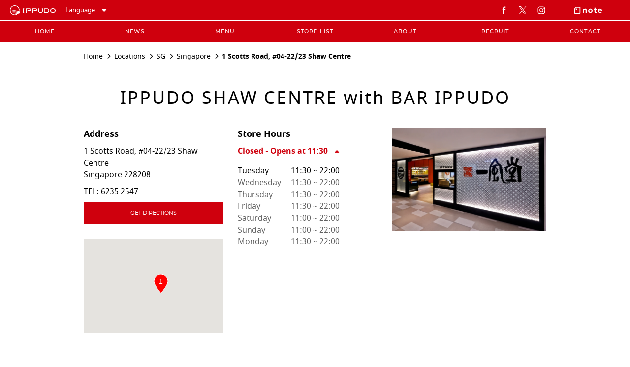

--- FILE ---
content_type: text/html; charset=utf-8
request_url: https://stores.ippudo.com/en_id/SG004
body_size: 30339
content:
<!doctype html><html lang="en_ID"><head><meta http-equiv="Content-Type" content="text/html; charset=utf-8"/><meta http-equiv="X-UA-Compatible" content="IE=edge"><link rel="dns-prefetch" href="//www.yext-pixel.com"><link rel="dns-prefetch" href="//a.cdnmktg.com"><link rel="dns-prefetch" href="//a.mktgcdn.com"><link rel="dns-prefetch" href="//dynl.mktgcdn.com"><link rel="dns-prefetch" href="//dynm.mktgcdn.com"><link rel="dns-prefetch" href="//www.google-analytics.com"><meta name="viewport" content="width=device-width, initial-scale=1, maximum-scale=5"><meta name="format-detection" content="telephone=no"><meta name="msapplication-square70x70logo" content="../permanent-b0b701/assets/images/favicons/stores.ippudo.com/windows-tile-70x70.2449776d.png"><meta name="msapplication-square150x150logo" content="../permanent-b0b701/assets/images/favicons/stores.ippudo.com/windows-tile-150x150.f91018b5.png"><meta name="msapplication-square310x310logo" content="../permanent-b0b701/assets/images/favicons/stores.ippudo.com/windows-tile-310x310.a7c69971.png"><meta name="msapplication-TileImage" content="../permanent-b0b701/assets/images/favicons/stores.ippudo.com/windows-tile-144x144.80948f31.png"><link rel="apple-touch-icon-precomposed" sizes="152x152" href="../permanent-b0b701/assets/images/favicons/stores.ippudo.com/apple-touch-icon-152x152-precomposed.affb3440.png"><link rel="apple-touch-icon-precomposed" sizes="120x120" href="../permanent-b0b701/assets/images/favicons/stores.ippudo.com/apple-touch-icon-120x120-precomposed.ff4680e5.png"><link rel="apple-touch-icon-precomposed" sizes="76x76" href="../permanent-b0b701/assets/images/favicons/stores.ippudo.com/apple-touch-icon-76x76-precomposed.d2e3d4b3.png"><link rel="apple-touch-icon-precomposed" sizes="60x60" href="../permanent-b0b701/assets/images/favicons/stores.ippudo.com/apple-touch-icon-60x60-precomposed.612c9254.png"><link rel="apple-touch-icon-precomposed" sizes="144x144" href="../permanent-b0b701/assets/images/favicons/stores.ippudo.com/apple-touch-icon-144x144-precomposed.8d6d51ef.png"><link rel="apple-touch-icon-precomposed" sizes="114x114" href="../permanent-b0b701/assets/images/favicons/stores.ippudo.com/apple-touch-icon-114x114-precomposed.b23485b0.png"><link rel="apple-touch-icon-precomposed" sizes="72x72" href="../permanent-b0b701/assets/images/favicons/stores.ippudo.com/apple-touch-icon-72x72-precomposed.ca1c228f.png"><link rel="apple-touch-icon" sizes="57x57" href="../permanent-b0b701/assets/images/favicons/stores.ippudo.com/apple-touch-icon.a03ad07a.png"><meta name="mobile-web-app-capable" value="yes"><link rel="icon" sizes="192x192" href="../permanent-b0b701/assets/images/favicons/stores.ippudo.com/homescreen-192x192.7b78fe5a.png"><link rel="shortcut icon" href="../permanent-b0b701/assets/images/favicons/stores.ippudo.com/favicon.eab0ad86.ico"><link rel="icon" type="image/png" sizes="64x64" href="../permanent-b0b701/assets/images/favicons/stores.ippudo.com/favicon.a5c57248.png"><meta name="description" content="IPPUDO SHAW CENTRE with BAR IPPUDO Ramen IPPUDO For us at IPPUDO, every steaming bowl is an arigato – a thank you, which we serve to our customers together with a smile"><meta name="keywords" content=""><meta property="og:title" content="IPPUDO SHAW CENTRE with BAR IPPUDO | Ramen &#34;IPPUDO&#34;"><meta property="og:description" content="IPPUDO SHAW CENTRE with BAR IPPUDO Ramen IPPUDO For us at IPPUDO, every steaming bowl is an arigato – a thank you, which we serve to our customers together with a smile"><meta property="og:image" content="https://stores.ippudo.com/"><meta property="og:type" content="website"><meta property="og:url" content="https://stores.ippudo.com/en_id/SG004"><meta name="twitter:card" content="summary"><link rel="canonical" href="https://stores.ippudo.com/en_id/SG004" /><title>IPPUDO SHAW CENTRE with BAR IPPUDO | Ramen &#34;IPPUDO&#34;</title><script type="text/javascript">window.Yext = (function(Yext){Yext["BaseUrl"] = "../"; return Yext;})(window.Yext || {});</script><script type="text/javascript">window.Yext = (function(Yext){Yext["locale"] = "en_ID"; return Yext;})(window.Yext || {});</script><script type="text/javascript">window.Yext = (function(Yext){Yext["siteInternalHostName"] = "stores.ippudo.com"; return Yext;})(window.Yext || {});</script><script id="monitoring-data" type="text/data">{"isStaging":false,"siteDomain":"stores.ippudo.com","siteId":1490,"soyTemplateName":"locationEntity.layout"}</script><meta name="geo.position" content="1.3061503298218162;103.83194642639356"><meta name="geo.placename" content="Singapore,"><meta name="geo.region" content="Singapore-"><style id="main-cb8d199f-css">.fade{opacity:0;-webkit-transition:opacity .15s linear;transition:opacity .15s linear}.fade.in{opacity:1}.collapse{display:none}.collapse.in{display:block}tr.collapse.in{display:table-row}tbody.collapse.in{display:table-row-group}.collapsing{position:relative;height:0;overflow:hidden;-webkit-transition-property:height,visibility;transition-property:height,visibility;-webkit-transition-duration:.35s;transition-duration:.35s;-webkit-transition-timing-function:ease;transition-timing-function:ease}code,kbd,pre,samp{font-family:Menlo,Monaco,Consolas,Courier New,monospace}code{color:#c7254e;background-color:#f9f2f4;border-radius:.25rem}code,kbd{padding:.125rem .25rem;font-size:90%}kbd{color:#fff;background-color:#333;border-radius:.1875rem;-webkit-box-shadow:inset 0 -.0625rem 0 rgba(0,0,0,.25);box-shadow:inset 0 -.0625rem 0 rgba(0,0,0,.25)}kbd kbd{padding:0;font-size:100%;font-weight:700;-webkit-box-shadow:none;box-shadow:none}pre{display:block;padding:.59375rem;margin:0 0 .625rem;font-size:.8125rem;line-height:1.42857;word-break:break-all;word-wrap:break-word;color:#616161;background-color:#f5f5f5;border:.0625rem solid #ccc;border-radius:.25rem}pre code{padding:0;font-size:inherit;color:inherit;white-space:pre-wrap;background-color:transparent;border-radius:0}.pre-scrollable{max-height:21.25rem;overflow-y:scroll}.slick-slider{-webkit-box-sizing:border-box;box-sizing:border-box;-webkit-touch-callout:none;-webkit-user-select:none;-moz-user-select:none;-ms-user-select:none;user-select:none;-ms-touch-action:pan-y;touch-action:pan-y;-webkit-tap-highlight-color:transparent}.slick-list,.slick-slider{position:relative;display:block}.slick-list{overflow:hidden;margin:0;padding:0}.slick-list:focus{outline:none}.slick-list.dragging{cursor:pointer;cursor:hand}.slick-slider .slick-list,.slick-slider .slick-track{-webkit-transform:translateZ(0);transform:translateZ(0)}.slick-track{position:relative;left:0;top:0;display:block;margin-left:auto;margin-right:auto}.slick-track:after,.slick-track:before{content:"";display:table}.slick-track:after{clear:both}.slick-loading .slick-track{visibility:hidden}.slick-slide{float:left;height:100%;min-height:.0625rem;display:none}[dir=rtl] .slick-slide{float:right}.slick-slide img{display:block}.slick-slide.slick-loading img{display:none}.slick-slide.dragging img{pointer-events:none}.slick-initialized .slick-slide{display:block}.slick-loading .slick-slide{visibility:hidden}.slick-vertical .slick-slide{display:block;height:auto;border:.0625rem solid transparent}.slick-arrow.slick-hidden{display:none}.slick-loading .slick-list{background:#fff url(../permanent-b0b701/assets/vendor/ajax-loader.c5cd7f53.gif) 50% no-repeat}@font-face{font-family:slick;src:url(../permanent-b0b701/assets/vendor/slick.ced611da.eot);src:url(../permanent-b0b701/assets/vendor/slick.ced611da.eot) format("embedded-opentype"),url(../permanent-b0b701/assets/vendor/slick.b7c9e1e4.woff) format("woff"),url(../permanent-b0b701/assets/vendor/slick.d41f55a7.ttf) format("truetype"),url(../permanent-b0b701/assets/vendor/slick.f97e3bbf.svg) format("svg");font-weight:400;font-style:normal}.slick-next,.slick-prev{position:absolute;display:block;height:1.25rem;width:1.25rem;line-height:NaN;font-size:0;cursor:pointer;top:50%;-webkit-transform:translateY(-50%);transform:translateY(-50%);padding:0;border:none}.slick-next,.slick-next:focus,.slick-next:hover,.slick-prev,.slick-prev:focus,.slick-prev:hover{background:transparent;color:transparent;outline:none}.slick-next:focus:before,.slick-next:hover:before,.slick-prev:focus:before,.slick-prev:hover:before{opacity:1}.slick-next.slick-disabled:before,.slick-prev.slick-disabled:before{opacity:.25}.slick-next:before,.slick-prev:before{font-family:slick;font-size:1.25rem;line-height:1;color:#fff;opacity:.75;-webkit-font-smoothing:antialiased;-moz-osx-font-smoothing:grayscale}.slick-prev{left:-1.5625rem}[dir=rtl] .slick-prev{left:auto;right:-1.5625rem}.slick-prev:before{content:"\2190"}[dir=rtl] .slick-prev:before{content:"\2192"}.slick-next{right:-1.5625rem}[dir=rtl] .slick-next{left:-1.5625rem;right:auto}.slick-next:before{content:"\2192"}[dir=rtl] .slick-next:before{content:"\2190"}.slick-dotted.slick-slider{margin-bottom:1.875rem}.slick-dots{position:absolute;bottom:-1.5625rem;list-style:none;display:block;text-align:center;padding:0;margin:0;width:100%}.slick-dots li{position:relative;display:inline-block;margin:0 .3125rem;padding:0}.slick-dots li,.slick-dots li button{height:1.25rem;width:1.25rem;cursor:pointer}.slick-dots li button{border:0;background:transparent;display:block;outline:none;line-height:NaN;font-size:0;color:transparent;padding:.3125rem}.slick-dots li button:focus,.slick-dots li button:hover{outline:none}.slick-dots li button:focus:before,.slick-dots li button:hover:before{opacity:1}.slick-dots li button:before{position:absolute;top:0;left:0;content:"\2022";width:1.25rem;height:1.25rem;font-family:slick;font-size:.375rem;line-height:3.33;text-align:center;color:#000;opacity:.25;-webkit-font-smoothing:antialiased;-moz-osx-font-smoothing:grayscale}.slick-dots li.slick-active button:before{color:#000;opacity:.75}@font-face{font-family:FontAwesome;src:url(../permanent-b0b701/assets/vendor/fontawesome-webfont.25a32416.eot);src:url(../permanent-b0b701/assets/vendor/fontawesome-webfont.25a32416.eot) format("embedded-opentype"),url(../permanent-b0b701/assets/vendor/fontawesome-webfont.e6cf7c6e.woff2) format("woff2"),url(../permanent-b0b701/assets/vendor/fontawesome-webfont.c8ddf1e5.woff) format("woff"),url(../permanent-b0b701/assets/vendor/fontawesome-webfont.1dc35d25.ttf) format("truetype"),url(../permanent-b0b701/assets/vendor/fontawesome-webfont.d7c63908.svg) format("svg");font-weight:400;font-style:normal}.fa{display:inline-block;font:normal normal normal .875rem/1 FontAwesome;font-size:inherit;text-rendering:auto;-webkit-font-smoothing:antialiased;-moz-osx-font-smoothing:grayscale}.fa-lg{font-size:1.33333em;line-height:.75em;vertical-align:-15%}.fa-2x{font-size:2em}.fa-3x{font-size:3em}.fa-4x{font-size:4em}.fa-5x{font-size:5em}.fa-fw{width:1.28571em;text-align:center}.fa-ul{padding-left:0;margin-left:2.14286em;list-style-type:none}.fa-ul>li{position:relative}.fa-li{position:absolute;left:-2.14286em;width:2.14286em;top:.14286em;text-align:center}.fa-li.fa-lg{left:-1.85714em}.fa-border{padding:.2em .25em .15em;border:.08em solid #eee;border-radius:.1em}.fa-pull-left{float:left}.fa-pull-right{float:right}.fa.fa-pull-left{margin-right:.3em}.fa.fa-pull-right{margin-left:.3em}.pull-right{float:right}.pull-left{float:left}.fa.pull-left{margin-right:.3em}.fa.pull-right{margin-left:.3em}.fa-spin{-webkit-animation:fa-spin 2s linear infinite;animation:fa-spin 2s linear infinite}.fa-pulse{-webkit-animation:fa-spin 1s steps(8) infinite;animation:fa-spin 1s steps(8) infinite}@-webkit-keyframes fa-spin{0%{-webkit-transform:rotate(0deg);transform:rotate(0deg)}to{-webkit-transform:rotate(359deg);transform:rotate(359deg)}}@keyframes fa-spin{0%{-webkit-transform:rotate(0deg);transform:rotate(0deg)}to{-webkit-transform:rotate(359deg);transform:rotate(359deg)}}.fa-rotate-90{-ms-filter:"progid:DXImageTransform.Microsoft.BasicImage(rotation=1)";-webkit-transform:rotate(90deg);transform:rotate(90deg)}.fa-rotate-180{-ms-filter:"progid:DXImageTransform.Microsoft.BasicImage(rotation=2)";-webkit-transform:rotate(180deg);transform:rotate(180deg)}.fa-rotate-270{-ms-filter:"progid:DXImageTransform.Microsoft.BasicImage(rotation=3)";-webkit-transform:rotate(270deg);transform:rotate(270deg)}.fa-flip-horizontal{-ms-filter:"progid:DXImageTransform.Microsoft.BasicImage(rotation=0, mirror=1)";-webkit-transform:scaleX(-1);transform:scaleX(-1)}.fa-flip-vertical{-ms-filter:"progid:DXImageTransform.Microsoft.BasicImage(rotation=2, mirror=1)";-webkit-transform:scaleY(-1);transform:scaleY(-1)}:root .fa-flip-horizontal,:root .fa-flip-vertical,:root .fa-rotate-90,:root .fa-rotate-180,:root .fa-rotate-270{-webkit-filter:none;filter:none}.fa-stack{position:relative;display:inline-block;width:2em;height:2em;line-height:2em;vertical-align:middle}.fa-stack-1x,.fa-stack-2x{position:absolute;left:0;width:100%;text-align:center}.fa-stack-1x{line-height:inherit}.fa-stack-2x{font-size:2em}.fa-inverse{color:#fff}.fa-glass:before{content:"\F000"}.fa-music:before{content:"\F001"}.fa-search:before{content:"\F002"}.fa-envelope-o:before{content:"\F003"}.fa-heart:before{content:"\F004"}.fa-star:before{content:"\F005"}.fa-star-o:before{content:"\F006"}.fa-user:before{content:"\F007"}.fa-film:before{content:"\F008"}.fa-th-large:before{content:"\F009"}.fa-th:before{content:"\F00A"}.fa-th-list:before{content:"\F00B"}.fa-check:before{content:"\F00C"}.fa-close:before,.fa-remove:before,.fa-times:before{content:"\F00D"}.fa-search-plus:before{content:"\F00E"}.fa-search-minus:before{content:"\F010"}.fa-power-off:before{content:"\F011"}.fa-signal:before{content:"\F012"}.fa-cog:before,.fa-gear:before{content:"\F013"}.fa-trash-o:before{content:"\F014"}.fa-home:before{content:"\F015"}.fa-file-o:before{content:"\F016"}.fa-clock-o:before{content:"\F017"}.fa-road:before{content:"\F018"}.fa-download:before{content:"\F019"}.fa-arrow-circle-o-down:before{content:"\F01A"}.fa-arrow-circle-o-up:before{content:"\F01B"}.fa-inbox:before{content:"\F01C"}.fa-play-circle-o:before{content:"\F01D"}.fa-repeat:before,.fa-rotate-right:before{content:"\F01E"}.fa-refresh:before{content:"\F021"}.fa-list-alt:before{content:"\F022"}.fa-lock:before{content:"\F023"}.fa-flag:before{content:"\F024"}.fa-headphones:before{content:"\F025"}.fa-volume-off:before{content:"\F026"}.fa-volume-down:before{content:"\F027"}.fa-volume-up:before{content:"\F028"}.fa-qrcode:before{content:"\F029"}.fa-barcode:before{content:"\F02A"}.fa-tag:before{content:"\F02B"}.fa-tags:before{content:"\F02C"}.fa-book:before{content:"\F02D"}.fa-bookmark:before{content:"\F02E"}.fa-print:before{content:"\F02F"}.fa-camera:before{content:"\F030"}.fa-font:before{content:"\F031"}.fa-bold:before{content:"\F032"}.fa-italic:before{content:"\F033"}.fa-text-height:before{content:"\F034"}.fa-text-width:before{content:"\F035"}.fa-align-left:before{content:"\F036"}.fa-align-center:before{content:"\F037"}.fa-align-right:before{content:"\F038"}.fa-align-justify:before{content:"\F039"}.fa-list:before{content:"\F03A"}.fa-dedent:before,.fa-outdent:before{content:"\F03B"}.fa-indent:before{content:"\F03C"}.fa-video-camera:before{content:"\F03D"}.fa-image:before,.fa-photo:before,.fa-picture-o:before{content:"\F03E"}.fa-pencil:before{content:"\F040"}.fa-map-marker:before{content:"\F041"}.fa-adjust:before{content:"\F042"}.fa-tint:before{content:"\F043"}.fa-edit:before,.fa-pencil-square-o:before{content:"\F044"}.fa-share-square-o:before{content:"\F045"}.fa-check-square-o:before{content:"\F046"}.fa-arrows:before{content:"\F047"}.fa-step-backward:before{content:"\F048"}.fa-fast-backward:before{content:"\F049"}.fa-backward:before{content:"\F04A"}.fa-play:before{content:"\F04B"}.fa-pause:before{content:"\F04C"}.fa-stop:before{content:"\F04D"}.fa-forward:before{content:"\F04E"}.fa-fast-forward:before{content:"\F050"}.fa-step-forward:before{content:"\F051"}.fa-eject:before{content:"\F052"}.fa-chevron-left:before{content:"\F053"}.fa-chevron-right:before{content:"\F054"}.fa-plus-circle:before{content:"\F055"}.fa-minus-circle:before{content:"\F056"}.fa-times-circle:before{content:"\F057"}.fa-check-circle:before{content:"\F058"}.fa-question-circle:before{content:"\F059"}.fa-info-circle:before{content:"\F05A"}.fa-crosshairs:before{content:"\F05B"}.fa-times-circle-o:before{content:"\F05C"}.fa-check-circle-o:before{content:"\F05D"}.fa-ban:before{content:"\F05E"}.fa-arrow-left:before{content:"\F060"}.fa-arrow-right:before{content:"\F061"}.fa-arrow-up:before{content:"\F062"}.fa-arrow-down:before{content:"\F063"}.fa-mail-forward:before,.fa-share:before{content:"\F064"}.fa-expand:before{content:"\F065"}.fa-compress:before{content:"\F066"}.fa-plus:before{content:"\F067"}.fa-minus:before{content:"\F068"}.fa-asterisk:before{content:"\F069"}.fa-exclamation-circle:before{content:"\F06A"}.fa-gift:before{content:"\F06B"}.fa-leaf:before{content:"\F06C"}.fa-fire:before{content:"\F06D"}.fa-eye:before{content:"\F06E"}.fa-eye-slash:before{content:"\F070"}.fa-exclamation-triangle:before,.fa-warning:before{content:"\F071"}.fa-plane:before{content:"\F072"}.fa-calendar:before{content:"\F073"}.fa-random:before{content:"\F074"}.fa-comment:before{content:"\F075"}.fa-magnet:before{content:"\F076"}.fa-chevron-up:before{content:"\F077"}.fa-chevron-down:before{content:"\F078"}.fa-retweet:before{content:"\F079"}.fa-shopping-cart:before{content:"\F07A"}.fa-folder:before{content:"\F07B"}.fa-folder-open:before{content:"\F07C"}.fa-arrows-v:before{content:"\F07D"}.fa-arrows-h:before{content:"\F07E"}.fa-bar-chart-o:before,.fa-bar-chart:before{content:"\F080"}.fa-twitter-square:before{content:"\F081"}.fa-facebook-square:before{content:"\F082"}.fa-camera-retro:before{content:"\F083"}.fa-key:before{content:"\F084"}.fa-cogs:before,.fa-gears:before{content:"\F085"}.fa-comments:before{content:"\F086"}.fa-thumbs-o-up:before{content:"\F087"}.fa-thumbs-o-down:before{content:"\F088"}.fa-star-half:before{content:"\F089"}.fa-heart-o:before{content:"\F08A"}.fa-sign-out:before{content:"\F08B"}.fa-linkedin-square:before{content:"\F08C"}.fa-thumb-tack:before{content:"\F08D"}.fa-external-link:before{content:"\F08E"}.fa-sign-in:before{content:"\F090"}.fa-trophy:before{content:"\F091"}.fa-github-square:before{content:"\F092"}.fa-upload:before{content:"\F093"}.fa-lemon-o:before{content:"\F094"}.fa-phone:before{content:"\F095"}.fa-square-o:before{content:"\F096"}.fa-bookmark-o:before{content:"\F097"}.fa-phone-square:before{content:"\F098"}.fa-twitter:before{content:"\F099"}.fa-facebook-f:before,.fa-facebook:before{content:"\F09A"}.fa-github:before{content:"\F09B"}.fa-unlock:before{content:"\F09C"}.fa-credit-card:before{content:"\F09D"}.fa-feed:before,.fa-rss:before{content:"\F09E"}.fa-hdd-o:before{content:"\F0A0"}.fa-bullhorn:before{content:"\F0A1"}.fa-bell:before{content:"\F0F3"}.fa-certificate:before{content:"\F0A3"}.fa-hand-o-right:before{content:"\F0A4"}.fa-hand-o-left:before{content:"\F0A5"}.fa-hand-o-up:before{content:"\F0A6"}.fa-hand-o-down:before{content:"\F0A7"}.fa-arrow-circle-left:before{content:"\F0A8"}.fa-arrow-circle-right:before{content:"\F0A9"}.fa-arrow-circle-up:before{content:"\F0AA"}.fa-arrow-circle-down:before{content:"\F0AB"}.fa-globe:before{content:"\F0AC"}.fa-wrench:before{content:"\F0AD"}.fa-tasks:before{content:"\F0AE"}.fa-filter:before{content:"\F0B0"}.fa-briefcase:before{content:"\F0B1"}.fa-arrows-alt:before{content:"\F0B2"}.fa-group:before,.fa-users:before{content:"\F0C0"}.fa-chain:before,.fa-link:before{content:"\F0C1"}.fa-cloud:before{content:"\F0C2"}.fa-flask:before{content:"\F0C3"}.fa-cut:before,.fa-scissors:before{content:"\F0C4"}.fa-copy:before,.fa-files-o:before{content:"\F0C5"}.fa-paperclip:before{content:"\F0C6"}.fa-floppy-o:before,.fa-save:before{content:"\F0C7"}.fa-square:before{content:"\F0C8"}.fa-bars:before,.fa-navicon:before,.fa-reorder:before{content:"\F0C9"}.fa-list-ul:before{content:"\F0CA"}.fa-list-ol:before{content:"\F0CB"}.fa-strikethrough:before{content:"\F0CC"}.fa-underline:before{content:"\F0CD"}.fa-table:before{content:"\F0CE"}.fa-magic:before{content:"\F0D0"}.fa-truck:before{content:"\F0D1"}.fa-pinterest:before{content:"\F0D2"}.fa-pinterest-square:before{content:"\F0D3"}.fa-google-plus-square:before{content:"\F0D4"}.fa-google-plus:before{content:"\F0D5"}.fa-money:before{content:"\F0D6"}.fa-caret-down:before{content:"\F0D7"}.fa-caret-up:before{content:"\F0D8"}.fa-caret-left:before{content:"\F0D9"}.fa-caret-right:before{content:"\F0DA"}.fa-columns:before{content:"\F0DB"}.fa-sort:before,.fa-unsorted:before{content:"\F0DC"}.fa-sort-desc:before,.fa-sort-down:before{content:"\F0DD"}.fa-sort-asc:before,.fa-sort-up:before{content:"\F0DE"}.fa-envelope:before{content:"\F0E0"}.fa-linkedin:before{content:"\F0E1"}.fa-rotate-left:before,.fa-undo:before{content:"\F0E2"}.fa-gavel:before,.fa-legal:before{content:"\F0E3"}.fa-dashboard:before,.fa-tachometer:before{content:"\F0E4"}.fa-comment-o:before{content:"\F0E5"}.fa-comments-o:before{content:"\F0E6"}.fa-bolt:before,.fa-flash:before{content:"\F0E7"}.fa-sitemap:before{content:"\F0E8"}.fa-umbrella:before{content:"\F0E9"}.fa-clipboard:before,.fa-paste:before{content:"\F0EA"}.fa-lightbulb-o:before{content:"\F0EB"}.fa-exchange:before{content:"\F0EC"}.fa-cloud-download:before{content:"\F0ED"}.fa-cloud-upload:before{content:"\F0EE"}.fa-user-md:before{content:"\F0F0"}.fa-stethoscope:before{content:"\F0F1"}.fa-suitcase:before{content:"\F0F2"}.fa-bell-o:before{content:"\F0A2"}.fa-coffee:before{content:"\F0F4"}.fa-cutlery:before{content:"\F0F5"}.fa-file-text-o:before{content:"\F0F6"}.fa-building-o:before{content:"\F0F7"}.fa-hospital-o:before{content:"\F0F8"}.fa-ambulance:before{content:"\F0F9"}.fa-medkit:before{content:"\F0FA"}.fa-fighter-jet:before{content:"\F0FB"}.fa-beer:before{content:"\F0FC"}.fa-h-square:before{content:"\F0FD"}.fa-plus-square:before{content:"\F0FE"}.fa-angle-double-left:before{content:"\F100"}.fa-angle-double-right:before{content:"\F101"}.fa-angle-double-up:before{content:"\F102"}.fa-angle-double-down:before{content:"\F103"}.fa-angle-left:before{content:"\F104"}.fa-angle-right:before{content:"\F105"}.fa-angle-up:before{content:"\F106"}.fa-angle-down:before{content:"\F107"}.fa-desktop:before{content:"\F108"}.fa-laptop:before{content:"\F109"}.fa-tablet:before{content:"\F10A"}.fa-mobile-phone:before,.fa-mobile:before{content:"\F10B"}.fa-circle-o:before{content:"\F10C"}.fa-quote-left:before{content:"\F10D"}.fa-quote-right:before{content:"\F10E"}.fa-spinner:before{content:"\F110"}.fa-circle:before{content:"\F111"}.fa-mail-reply:before,.fa-reply:before{content:"\F112"}.fa-github-alt:before{content:"\F113"}.fa-folder-o:before{content:"\F114"}.fa-folder-open-o:before{content:"\F115"}.fa-smile-o:before{content:"\F118"}.fa-frown-o:before{content:"\F119"}.fa-meh-o:before{content:"\F11A"}.fa-gamepad:before{content:"\F11B"}.fa-keyboard-o:before{content:"\F11C"}.fa-flag-o:before{content:"\F11D"}.fa-flag-checkered:before{content:"\F11E"}.fa-terminal:before{content:"\F120"}.fa-code:before{content:"\F121"}.fa-mail-reply-all:before,.fa-reply-all:before{content:"\F122"}.fa-star-half-empty:before,.fa-star-half-full:before,.fa-star-half-o:before{content:"\F123"}.fa-location-arrow:before{content:"\F124"}.fa-crop:before{content:"\F125"}.fa-code-fork:before{content:"\F126"}.fa-chain-broken:before,.fa-unlink:before{content:"\F127"}.fa-question:before{content:"\F128"}.fa-info:before{content:"\F129"}.fa-exclamation:before{content:"\F12A"}.fa-superscript:before{content:"\F12B"}.fa-subscript:before{content:"\F12C"}.fa-eraser:before{content:"\F12D"}.fa-puzzle-piece:before{content:"\F12E"}.fa-microphone:before{content:"\F130"}.fa-microphone-slash:before{content:"\F131"}.fa-shield:before{content:"\F132"}.fa-calendar-o:before{content:"\F133"}.fa-fire-extinguisher:before{content:"\F134"}.fa-rocket:before{content:"\F135"}.fa-maxcdn:before{content:"\F136"}.fa-chevron-circle-left:before{content:"\F137"}.fa-chevron-circle-right:before{content:"\F138"}.fa-chevron-circle-up:before{content:"\F139"}.fa-chevron-circle-down:before{content:"\F13A"}.fa-html5:before{content:"\F13B"}.fa-css3:before{content:"\F13C"}.fa-anchor:before{content:"\F13D"}.fa-unlock-alt:before{content:"\F13E"}.fa-bullseye:before{content:"\F140"}.fa-ellipsis-h:before{content:"\F141"}.fa-ellipsis-v:before{content:"\F142"}.fa-rss-square:before{content:"\F143"}.fa-play-circle:before{content:"\F144"}.fa-ticket:before{content:"\F145"}.fa-minus-square:before{content:"\F146"}.fa-minus-square-o:before{content:"\F147"}.fa-level-up:before{content:"\F148"}.fa-level-down:before{content:"\F149"}.fa-check-square:before{content:"\F14A"}.fa-pencil-square:before{content:"\F14B"}.fa-external-link-square:before{content:"\F14C"}.fa-share-square:before{content:"\F14D"}.fa-compass:before{content:"\F14E"}.fa-caret-square-o-down:before,.fa-toggle-down:before{content:"\F150"}.fa-caret-square-o-up:before,.fa-toggle-up:before{content:"\F151"}.fa-caret-square-o-right:before,.fa-toggle-right:before{content:"\F152"}.fa-eur:before,.fa-euro:before{content:"\F153"}.fa-gbp:before{content:"\F154"}.fa-dollar:before,.fa-usd:before{content:"\F155"}.fa-inr:before,.fa-rupee:before{content:"\F156"}.fa-cny:before,.fa-jpy:before,.fa-rmb:before,.fa-yen:before{content:"\F157"}.fa-rouble:before,.fa-rub:before,.fa-ruble:before{content:"\F158"}.fa-krw:before,.fa-won:before{content:"\F159"}.fa-bitcoin:before,.fa-btc:before{content:"\F15A"}.fa-file:before{content:"\F15B"}.fa-file-text:before{content:"\F15C"}.fa-sort-alpha-asc:before{content:"\F15D"}.fa-sort-alpha-desc:before{content:"\F15E"}.fa-sort-amount-asc:before{content:"\F160"}.fa-sort-amount-desc:before{content:"\F161"}.fa-sort-numeric-asc:before{content:"\F162"}.fa-sort-numeric-desc:before{content:"\F163"}.fa-thumbs-up:before{content:"\F164"}.fa-thumbs-down:before{content:"\F165"}.fa-youtube-square:before{content:"\F166"}.fa-youtube:before{content:"\F167"}.fa-xing:before{content:"\F168"}.fa-xing-square:before{content:"\F169"}.fa-youtube-play:before{content:"\F16A"}.fa-dropbox:before{content:"\F16B"}.fa-stack-overflow:before{content:"\F16C"}.fa-instagram:before{content:"\F16D"}.fa-flickr:before{content:"\F16E"}.fa-adn:before{content:"\F170"}.fa-bitbucket:before{content:"\F171"}.fa-bitbucket-square:before{content:"\F172"}.fa-tumblr:before{content:"\F173"}.fa-tumblr-square:before{content:"\F174"}.fa-long-arrow-down:before{content:"\F175"}.fa-long-arrow-up:before{content:"\F176"}.fa-long-arrow-left:before{content:"\F177"}.fa-long-arrow-right:before{content:"\F178"}.fa-apple:before{content:"\F179"}.fa-windows:before{content:"\F17A"}.fa-android:before{content:"\F17B"}.fa-linux:before{content:"\F17C"}.fa-dribbble:before{content:"\F17D"}.fa-skype:before{content:"\F17E"}.fa-foursquare:before{content:"\F180"}.fa-trello:before{content:"\F181"}.fa-female:before{content:"\F182"}.fa-male:before{content:"\F183"}.fa-gittip:before,.fa-gratipay:before{content:"\F184"}.fa-sun-o:before{content:"\F185"}.fa-moon-o:before{content:"\F186"}.fa-archive:before{content:"\F187"}.fa-bug:before{content:"\F188"}.fa-vk:before{content:"\F189"}.fa-weibo:before{content:"\F18A"}.fa-renren:before{content:"\F18B"}.fa-pagelines:before{content:"\F18C"}.fa-stack-exchange:before{content:"\F18D"}.fa-arrow-circle-o-right:before{content:"\F18E"}.fa-arrow-circle-o-left:before{content:"\F190"}.fa-caret-square-o-left:before,.fa-toggle-left:before{content:"\F191"}.fa-dot-circle-o:before{content:"\F192"}.fa-wheelchair:before{content:"\F193"}.fa-vimeo-square:before{content:"\F194"}.fa-try:before,.fa-turkish-lira:before{content:"\F195"}.fa-plus-square-o:before{content:"\F196"}.fa-space-shuttle:before{content:"\F197"}.fa-slack:before{content:"\F198"}.fa-envelope-square:before{content:"\F199"}.fa-wordpress:before{content:"\F19A"}.fa-openid:before{content:"\F19B"}.fa-bank:before,.fa-institution:before,.fa-university:before{content:"\F19C"}.fa-graduation-cap:before,.fa-mortar-board:before{content:"\F19D"}.fa-yahoo:before{content:"\F19E"}.fa-google:before{content:"\F1A0"}.fa-reddit:before{content:"\F1A1"}.fa-reddit-square:before{content:"\F1A2"}.fa-stumbleupon-circle:before{content:"\F1A3"}.fa-stumbleupon:before{content:"\F1A4"}.fa-delicious:before{content:"\F1A5"}.fa-digg:before{content:"\F1A6"}.fa-pied-piper-pp:before{content:"\F1A7"}.fa-pied-piper-alt:before{content:"\F1A8"}.fa-drupal:before{content:"\F1A9"}.fa-joomla:before{content:"\F1AA"}.fa-language:before{content:"\F1AB"}.fa-fax:before{content:"\F1AC"}.fa-building:before{content:"\F1AD"}.fa-child:before{content:"\F1AE"}.fa-paw:before{content:"\F1B0"}.fa-spoon:before{content:"\F1B1"}.fa-cube:before{content:"\F1B2"}.fa-cubes:before{content:"\F1B3"}.fa-behance:before{content:"\F1B4"}.fa-behance-square:before{content:"\F1B5"}.fa-steam:before{content:"\F1B6"}.fa-steam-square:before{content:"\F1B7"}.fa-recycle:before{content:"\F1B8"}.fa-automobile:before,.fa-car:before{content:"\F1B9"}.fa-cab:before,.fa-taxi:before{content:"\F1BA"}.fa-tree:before{content:"\F1BB"}.fa-spotify:before{content:"\F1BC"}.fa-deviantart:before{content:"\F1BD"}.fa-soundcloud:before{content:"\F1BE"}.fa-database:before{content:"\F1C0"}.fa-file-pdf-o:before{content:"\F1C1"}.fa-file-word-o:before{content:"\F1C2"}.fa-file-excel-o:before{content:"\F1C3"}.fa-file-powerpoint-o:before{content:"\F1C4"}.fa-file-image-o:before,.fa-file-photo-o:before,.fa-file-picture-o:before{content:"\F1C5"}.fa-file-archive-o:before,.fa-file-zip-o:before{content:"\F1C6"}.fa-file-audio-o:before,.fa-file-sound-o:before{content:"\F1C7"}.fa-file-movie-o:before,.fa-file-video-o:before{content:"\F1C8"}.fa-file-code-o:before{content:"\F1C9"}.fa-vine:before{content:"\F1CA"}.fa-codepen:before{content:"\F1CB"}.fa-jsfiddle:before{content:"\F1CC"}.fa-life-bouy:before,.fa-life-buoy:before,.fa-life-ring:before,.fa-life-saver:before,.fa-support:before{content:"\F1CD"}.fa-circle-o-notch:before{content:"\F1CE"}.fa-ra:before,.fa-rebel:before,.fa-resistance:before{content:"\F1D0"}.fa-empire:before,.fa-ge:before{content:"\F1D1"}.fa-git-square:before{content:"\F1D2"}.fa-git:before{content:"\F1D3"}.fa-hacker-news:before,.fa-y-combinator-square:before,.fa-yc-square:before{content:"\F1D4"}.fa-tencent-weibo:before{content:"\F1D5"}.fa-qq:before{content:"\F1D6"}.fa-wechat:before,.fa-weixin:before{content:"\F1D7"}.fa-paper-plane:before,.fa-send:before{content:"\F1D8"}.fa-paper-plane-o:before,.fa-send-o:before{content:"\F1D9"}.fa-history:before{content:"\F1DA"}.fa-circle-thin:before{content:"\F1DB"}.fa-header:before{content:"\F1DC"}.fa-paragraph:before{content:"\F1DD"}.fa-sliders:before{content:"\F1DE"}.fa-share-alt:before{content:"\F1E0"}.fa-share-alt-square:before{content:"\F1E1"}.fa-bomb:before{content:"\F1E2"}.fa-futbol-o:before,.fa-soccer-ball-o:before{content:"\F1E3"}.fa-tty:before{content:"\F1E4"}.fa-binoculars:before{content:"\F1E5"}.fa-plug:before{content:"\F1E6"}.fa-slideshare:before{content:"\F1E7"}.fa-twitch:before{content:"\F1E8"}.fa-yelp:before{content:"\F1E9"}.fa-newspaper-o:before{content:"\F1EA"}.fa-wifi:before{content:"\F1EB"}.fa-calculator:before{content:"\F1EC"}.fa-paypal:before{content:"\F1ED"}.fa-google-wallet:before{content:"\F1EE"}.fa-cc-visa:before{content:"\F1F0"}.fa-cc-mastercard:before{content:"\F1F1"}.fa-cc-discover:before{content:"\F1F2"}.fa-cc-amex:before{content:"\F1F3"}.fa-cc-paypal:before{content:"\F1F4"}.fa-cc-stripe:before{content:"\F1F5"}.fa-bell-slash:before{content:"\F1F6"}.fa-bell-slash-o:before{content:"\F1F7"}.fa-trash:before{content:"\F1F8"}.fa-copyright:before{content:"\F1F9"}.fa-at:before{content:"\F1FA"}.fa-eyedropper:before{content:"\F1FB"}.fa-paint-brush:before{content:"\F1FC"}.fa-birthday-cake:before{content:"\F1FD"}.fa-area-chart:before{content:"\F1FE"}.fa-pie-chart:before{content:"\F200"}.fa-line-chart:before{content:"\F201"}.fa-lastfm:before{content:"\F202"}.fa-lastfm-square:before{content:"\F203"}.fa-toggle-off:before{content:"\F204"}.fa-toggle-on:before{content:"\F205"}.fa-bicycle:before{content:"\F206"}.fa-bus:before{content:"\F207"}.fa-ioxhost:before{content:"\F208"}.fa-angellist:before{content:"\F209"}.fa-cc:before{content:"\F20A"}.fa-ils:before,.fa-shekel:before,.fa-sheqel:before{content:"\F20B"}.fa-meanpath:before{content:"\F20C"}.fa-buysellads:before{content:"\F20D"}.fa-connectdevelop:before{content:"\F20E"}.fa-dashcube:before{content:"\F210"}.fa-forumbee:before{content:"\F211"}.fa-leanpub:before{content:"\F212"}.fa-sellsy:before{content:"\F213"}.fa-shirtsinbulk:before{content:"\F214"}.fa-simplybuilt:before{content:"\F215"}.fa-skyatlas:before{content:"\F216"}.fa-cart-plus:before{content:"\F217"}.fa-cart-arrow-down:before{content:"\F218"}.fa-diamond:before{content:"\F219"}.fa-ship:before{content:"\F21A"}.fa-user-secret:before{content:"\F21B"}.fa-motorcycle:before{content:"\F21C"}.fa-street-view:before{content:"\F21D"}.fa-heartbeat:before{content:"\F21E"}.fa-venus:before{content:"\F221"}.fa-mars:before{content:"\F222"}.fa-mercury:before{content:"\F223"}.fa-intersex:before,.fa-transgender:before{content:"\F224"}.fa-transgender-alt:before{content:"\F225"}.fa-venus-double:before{content:"\F226"}.fa-mars-double:before{content:"\F227"}.fa-venus-mars:before{content:"\F228"}.fa-mars-stroke:before{content:"\F229"}.fa-mars-stroke-v:before{content:"\F22A"}.fa-mars-stroke-h:before{content:"\F22B"}.fa-neuter:before{content:"\F22C"}.fa-genderless:before{content:"\F22D"}.fa-facebook-official:before{content:"\F230"}.fa-pinterest-p:before{content:"\F231"}.fa-whatsapp:before{content:"\F232"}.fa-server:before{content:"\F233"}.fa-user-plus:before{content:"\F234"}.fa-user-times:before{content:"\F235"}.fa-bed:before,.fa-hotel:before{content:"\F236"}.fa-viacoin:before{content:"\F237"}.fa-train:before{content:"\F238"}.fa-subway:before{content:"\F239"}.fa-medium:before{content:"\F23A"}.fa-y-combinator:before,.fa-yc:before{content:"\F23B"}.fa-optin-monster:before{content:"\F23C"}.fa-opencart:before{content:"\F23D"}.fa-expeditedssl:before{content:"\F23E"}.fa-battery-4:before,.fa-battery-full:before{content:"\F240"}.fa-battery-3:before,.fa-battery-three-quarters:before{content:"\F241"}.fa-battery-2:before,.fa-battery-half:before{content:"\F242"}.fa-battery-1:before,.fa-battery-quarter:before{content:"\F243"}.fa-battery-0:before,.fa-battery-empty:before{content:"\F244"}.fa-mouse-pointer:before{content:"\F245"}.fa-i-cursor:before{content:"\F246"}.fa-object-group:before{content:"\F247"}.fa-object-ungroup:before{content:"\F248"}.fa-sticky-note:before{content:"\F249"}.fa-sticky-note-o:before{content:"\F24A"}.fa-cc-jcb:before{content:"\F24B"}.fa-cc-diners-club:before{content:"\F24C"}.fa-clone:before{content:"\F24D"}.fa-balance-scale:before{content:"\F24E"}.fa-hourglass-o:before{content:"\F250"}.fa-hourglass-1:before,.fa-hourglass-start:before{content:"\F251"}.fa-hourglass-2:before,.fa-hourglass-half:before{content:"\F252"}.fa-hourglass-3:before,.fa-hourglass-end:before{content:"\F253"}.fa-hourglass:before{content:"\F254"}.fa-hand-grab-o:before,.fa-hand-rock-o:before{content:"\F255"}.fa-hand-paper-o:before,.fa-hand-stop-o:before{content:"\F256"}.fa-hand-scissors-o:before{content:"\F257"}.fa-hand-lizard-o:before{content:"\F258"}.fa-hand-spock-o:before{content:"\F259"}.fa-hand-pointer-o:before{content:"\F25A"}.fa-hand-peace-o:before{content:"\F25B"}.fa-trademark:before{content:"\F25C"}.fa-registered:before{content:"\F25D"}.fa-creative-commons:before{content:"\F25E"}.fa-gg:before{content:"\F260"}.fa-gg-circle:before{content:"\F261"}.fa-tripadvisor:before{content:"\F262"}.fa-odnoklassniki:before{content:"\F263"}.fa-odnoklassniki-square:before{content:"\F264"}.fa-get-pocket:before{content:"\F265"}.fa-wikipedia-w:before{content:"\F266"}.fa-safari:before{content:"\F267"}.fa-chrome:before{content:"\F268"}.fa-firefox:before{content:"\F269"}.fa-opera:before{content:"\F26A"}.fa-internet-explorer:before{content:"\F26B"}.fa-television:before,.fa-tv:before{content:"\F26C"}.fa-contao:before{content:"\F26D"}.fa-500px:before{content:"\F26E"}.fa-amazon:before{content:"\F270"}.fa-calendar-plus-o:before{content:"\F271"}.fa-calendar-minus-o:before{content:"\F272"}.fa-calendar-times-o:before{content:"\F273"}.fa-calendar-check-o:before{content:"\F274"}.fa-industry:before{content:"\F275"}.fa-map-pin:before{content:"\F276"}.fa-map-signs:before{content:"\F277"}.fa-map-o:before{content:"\F278"}.fa-map:before{content:"\F279"}.fa-commenting:before{content:"\F27A"}.fa-commenting-o:before{content:"\F27B"}.fa-houzz:before{content:"\F27C"}.fa-vimeo:before{content:"\F27D"}.fa-black-tie:before{content:"\F27E"}.fa-fonticons:before{content:"\F280"}.fa-reddit-alien:before{content:"\F281"}.fa-edge:before{content:"\F282"}.fa-credit-card-alt:before{content:"\F283"}.fa-codiepie:before{content:"\F284"}.fa-modx:before{content:"\F285"}.fa-fort-awesome:before{content:"\F286"}.fa-usb:before{content:"\F287"}.fa-product-hunt:before{content:"\F288"}.fa-mixcloud:before{content:"\F289"}.fa-scribd:before{content:"\F28A"}.fa-pause-circle:before{content:"\F28B"}.fa-pause-circle-o:before{content:"\F28C"}.fa-stop-circle:before{content:"\F28D"}.fa-stop-circle-o:before{content:"\F28E"}.fa-shopping-bag:before{content:"\F290"}.fa-shopping-basket:before{content:"\F291"}.fa-hashtag:before{content:"\F292"}.fa-bluetooth:before{content:"\F293"}.fa-bluetooth-b:before{content:"\F294"}.fa-percent:before{content:"\F295"}.fa-gitlab:before{content:"\F296"}.fa-wpbeginner:before{content:"\F297"}.fa-wpforms:before{content:"\F298"}.fa-envira:before{content:"\F299"}.fa-universal-access:before{content:"\F29A"}.fa-wheelchair-alt:before{content:"\F29B"}.fa-question-circle-o:before{content:"\F29C"}.fa-blind:before{content:"\F29D"}.fa-audio-description:before{content:"\F29E"}.fa-volume-control-phone:before{content:"\F2A0"}.fa-braille:before{content:"\F2A1"}.fa-assistive-listening-systems:before{content:"\F2A2"}.fa-american-sign-language-interpreting:before,.fa-asl-interpreting:before{content:"\F2A3"}.fa-deaf:before,.fa-deafness:before,.fa-hard-of-hearing:before{content:"\F2A4"}.fa-glide:before{content:"\F2A5"}.fa-glide-g:before{content:"\F2A6"}.fa-sign-language:before,.fa-signing:before{content:"\F2A7"}.fa-low-vision:before{content:"\F2A8"}.fa-viadeo:before{content:"\F2A9"}.fa-viadeo-square:before{content:"\F2AA"}.fa-snapchat:before{content:"\F2AB"}.fa-snapchat-ghost:before{content:"\F2AC"}.fa-snapchat-square:before{content:"\F2AD"}.fa-pied-piper:before{content:"\F2AE"}.fa-first-order:before{content:"\F2B0"}.fa-yoast:before{content:"\F2B1"}.fa-themeisle:before{content:"\F2B2"}.fa-google-plus-circle:before,.fa-google-plus-official:before{content:"\F2B3"}.fa-fa:before,.fa-font-awesome:before{content:"\F2B4"}@font-face{font-family:Montserrat;src:url(../permanent-b0b701/assets/fonts/montserrat-regular-webfont.c3a26e03.eot);src:url(../permanent-b0b701/assets/fonts/montserrat-regular-webfont.c3a26e03.eot) format("embedded-opentype"),url(../permanent-b0b701/assets/fonts/montserrat-regular-webfont.f991b301.woff) format("woff"),url(../permanent-b0b701/assets/fonts/montserrat-regular-webfont.ccfba331.ttf) format("truetype"),url(../permanent-b0b701/assets/fonts/montserrat-regular-webfont.bcf70e65.svg) format("svg");font-weight:400;font-style:normal;font-display:swap}@font-face{font-family:Montserrat;src:url(../permanent-b0b701/assets/fonts/montserrat-medium-webfont.b0dcf3a8.eot);src:url(../permanent-b0b701/assets/fonts/montserrat-medium-webfont.b0dcf3a8.eot) format("embedded-opentype"),url(../permanent-b0b701/assets/fonts/montserrat-medium-webfont.a61d2b7c.woff) format("woff"),url(../permanent-b0b701/assets/fonts/montserrat-medium-webfont.5721e4fc.ttf) format("truetype"),url(../permanent-b0b701/assets/fonts/montserrat-medium-webfont.a5f2e7e6.svg) format("svg");font-weight:500;font-style:normal;font-display:swap}@font-face{font-family:Montserrat;src:url(../permanent-b0b701/assets/fonts/montserrat-bold-webfont.ffd5c359.eot);src:url(../permanent-b0b701/assets/fonts/montserrat-bold-webfont.ffd5c359.eot) format("embedded-opentype"),url(../permanent-b0b701/assets/fonts/montserrat-bold-webfont.c8a7db2f.woff) format("woff"),url(../permanent-b0b701/assets/fonts/montserrat-bold-webfont.6ec383ea.ttf) format("truetype"),url(../permanent-b0b701/assets/fonts/montserrat-bold-webfont.b4c693c2.svg) format("svg");font-weight:700;font-style:normal;font-display:swap}@font-face{font-family:Noto Sans;src:url(../permanent-b0b701/assets/fonts/notosans-regular-webfont.2298dac8.eot);src:url(../permanent-b0b701/assets/fonts/notosans-regular-webfont.2298dac8.eot) format("embedded-opentype"),url(../permanent-b0b701/assets/fonts/notosans-regular-webfont.5d3f8ebc.woff) format("woff"),url(../permanent-b0b701/assets/fonts/notosans-regular-webfont.9f26232f.ttf) format("truetype"),url(../permanent-b0b701/assets/fonts/notosans-regular-webfont.67bc95c4.svg) format("svg");font-weight:400;font-style:normal;font-display:swap}@font-face{font-family:Noto Sans;src:url(../permanent-b0b701/assets/fonts/notosans-bold-webfont.9fdb1abf.eot);src:url(../permanent-b0b701/assets/fonts/notosans-bold-webfont.9fdb1abf.eot) format("embedded-opentype"),url(../permanent-b0b701/assets/fonts/notosans-bold-webfont.0aac2460.woff) format("woff"),url(../permanent-b0b701/assets/fonts/notosans-bold-webfont.31607992.ttf) format("truetype"),url(../permanent-b0b701/assets/fonts/notosans-bold-webfont.9d39fd5a.svg) format("svg");font-weight:700;font-style:normal;font-display:swap}a,abbr,acronym,address,applet,article,aside,audio,b,big,blockquote,body,button,canvas,caption,center,cite,code,dd,del,details,dfn,div,dl,dt,em,embed,fieldset,figcaption,figure,footer,form,h1,h2,h3,h4,h5,h6,header,hgroup,html,i,iframe,img,input,ins,kbd,label,legend,li,mark,menu,nav,object,ol,output,p,pre,q,ruby,s,samp,section,small,span,strike,strong,sub,summary,sup,table,tbody,td,tfoot,th,thead,time,tr,tt,u,ul,var,video{border:0;border-radius:0;color:inherit;font:inherit;font-size:100%;margin:0;padding:0;vertical-align:baseline;text-decoration:none}article,aside,details,figcaption,figure,footer,header,hgroup,menu,nav,section{display:block}body{font-size:1rem;line-height:1.5;font-family:Noto Sans,Helvetica,Arial,sans-serif;font-weight:400;display:-webkit-box;display:-webkit-flex;display:-ms-flexbox;display:flex;-webkit-box-orient:vertical;-webkit-box-direction:normal;-webkit-flex-direction:column;-ms-flex-direction:column;flex-direction:column;width:100%;min-height:100%;-webkit-box-flex:1;-webkit-flex-grow:1;-ms-flex-positive:1;flex-grow:1}ol,ul{list-style:none}blockquote,q{quotes:none}blockquote:after,blockquote:before,q:after,q:before{content:"";content:none}table{border-collapse:collapse;border-spacing:0}*,:after,:before{-webkit-box-sizing:border-box;box-sizing:border-box}*{word-wrap:break-word;overflow-wrap:break-word}html{-webkit-text-size-adjust:100%;min-height:100%;display:-webkit-box;display:-webkit-flex;display:-ms-flexbox;display:flex}img,svg{max-width:100%;max-height:100%}button,textarea{-webkit-appearance:none;-moz-appearance:none;appearance:none}abbr,abbr[title]{text-decoration:none;border-bottom:none}button{background:none;cursor:pointer}.Button{-webkit-appearance:none;-moz-appearance:none;appearance:none;border-radius:.125rem;border-style:solid;border-width:.0625rem;display:inline-block;white-space:nowrap}.Button,.Button:active,.Button:focus,.Button:hover,.Button:link,.Button:visited{text-decoration:none}.Button--clear{background-color:transparent;border:none}.Button--cta{background-color:#cf000d;border-color:#cf000d;color:#fff}.Button--cta:focus{outline:none}.Button--cta:focus,.Button--cta:hover{background-color:#fff;border-color:#cf000d;color:#cf000d}.Button--inverted{background-color:transparent;border-color:#fff;color:#fff}.Button--inverted:focus{outline:none}.Button--inverted:focus,.Button--inverted:hover,.Button--invertedBrand{background-color:#fff;border-color:#cf000d;color:#cf000d}.Button--invertedBrand:focus{outline:none}.Button--invertedBrand:focus,.Button--invertedBrand:hover{background-color:#cf000d;border-color:#cf000d;color:#fff}.Button--tight{padding:.33333em .66667em}.Button--loose{padding:.5em 1em}.Teaser{font-size:.875rem;line-height:1.43;color:#000;border:.0625rem solid #cf000d;padding-top:.9375rem;display:-webkit-box;display:-webkit-flex;display:-ms-flexbox;display:flex;-webkit-box-orient:vertical;-webkit-box-direction:normal;-webkit-flex-direction:column;-ms-flex-direction:column;flex-direction:column;height:100%}.Teaser-locationList,.Teaser-locator{position:relative}@media (min-width:60.625rem){.Teaser-locationList:before,.Teaser-locator:before{content:counter(resultCount,decimal);position:absolute;left:.9375rem}}.Teaser-address,.Teaser-open,.Teaser-phone,.Teaser-services,.Teaser-title{padding-left:.9375rem;padding-right:.9375rem}.Teaser-address,.Teaser-open{margin-bottom:.3125rem}.Teaser-open{font-weight:700}.Teaser-services,.Teaser-titleLink{margin-bottom:.625rem}.Teaser-titleLink{font-size:1rem;line-height:1.5;font-weight:700;color:#cf000d;cursor:pointer;padding-bottom:.3125rem;border-bottom:.0625rem solid #cf000d;display:inline-block}.Teaser-titleLink:hover{color:#000;border-color:#000}.Teaser-titleLink:active{color:#000}.Teaser-links{display:-webkit-box;display:-webkit-flex;display:-ms-flexbox;display:flex}.Teaser-link{width:100%}.Teaser-col:last-child{-webkit-box-flex:1;-webkit-flex-grow:1;-ms-flex-positive:1;flex-grow:1}.Teaser-row{display:-webkit-box;display:-webkit-flex;display:-ms-flexbox;display:flex;-webkit-box-orient:vertical;-webkit-box-direction:normal;-webkit-flex-direction:column;-ms-flex-direction:column;flex-direction:column}@media (min-width:48rem){.Teaser-row{-webkit-box-orient:horizontal;-webkit-box-direction:normal;-webkit-flex-direction:row;-ms-flex-direction:row;flex-direction:row}}.Teaser-row--main{-webkit-box-flex:1;-webkit-flex-grow:1;-ms-flex-positive:1;flex-grow:1}.Teaser .c-get-directions,.Teaser .c-get-directions-button-wrapper{height:100%}.Teaser-storeLink,.Teaser .c-get-directions-button{font-size:.6875rem;line-height:1.36;font-family:Montserrat,Helvetica,Arial,sans-serif;display:-webkit-box;display:-webkit-flex;display:-ms-flexbox;display:flex;-webkit-box-pack:center;-webkit-justify-content:center;-ms-flex-pack:center;justify-content:center;-webkit-box-align:center;-webkit-align-items:center;-ms-flex-align:center;align-items:center;padding:.8125rem 1.25rem;text-align:center;text-transform:uppercase;position:relative;background-color:#cf000d;color:#fff;-webkit-transition:.3s ease;transition:.3s ease;-webkit-transition-property:background-color;transition-property:background-color;z-index:1;width:100%;height:100%;border:.125rem solid #cf000d;border-bottom-width:.0625rem}.Teaser-storeLink:after,.Teaser-storeLink:before,.Teaser .c-get-directions-button:after,.Teaser .c-get-directions-button:before{content:"";position:absolute;left:0;width:100%;height:50%;z-index:-1;background-color:#cf000d;-webkit-transition:.3s ease;transition:.3s ease;-webkit-transition-property:background-color,color,height;transition-property:background-color,color,height}.Teaser-storeLink:before,.Teaser .c-get-directions-button:before{top:0}.Teaser-storeLink:after,.Teaser .c-get-directions-button:after{bottom:0}.Teaser-storeLink:hover,.Teaser .c-get-directions-button:hover{background-color:#fff;color:#cf000d}.Teaser-storeLink:hover:after,.Teaser-storeLink:hover:before,.Teaser .c-get-directions-button:hover:after,.Teaser .c-get-directions-button:hover:before{height:0;background-color:#cf000d}.Teaser .c-get-directions-button{border-left-width:.0625rem}.Teaser-storeLink{border-right-width:.0625rem}.Teaser-phone{margin-bottom:.9375rem}.Teaser-phone .c-phone-label{display:none}.Teaser-phoneDisclaimer{white-space:pre-wrap;margin-top:.3125rem}.Teaser-miles{display:none}.Teaser-directions{margin-right:.0625rem}.Teaser-servicesLabel{font-weight:700;margin-bottom:.3125rem}.Teaser-servicesItem{color:#616161}.Teaser-servicesItem:before{content:"\B7";color:#616161;margin-right:.625rem;font-size:1rem;line-height:1.5;vertical-align:middle}@media (min-width:60.625rem){.Teaser-locationList .Teaser-address,.Teaser-locationList .Teaser-open,.Teaser-locationList .Teaser-phone,.Teaser-locationList .Teaser-title,.Teaser-locator .Teaser-address,.Teaser-locator .Teaser-open,.Teaser-locator .Teaser-phone,.Teaser-locator .Teaser-title{padding-left:2.8125rem}}.Teaser-locationList .Teaser-title,.Teaser-locator .Teaser-title{padding-right:4.6875rem}.Teaser-locationList .Teaser-phone,.Teaser-locator .Teaser-phone{margin-bottom:.625rem}.Teaser-locationList .Teaser-miles,.Teaser-locator .Teaser-miles{display:block;position:absolute;top:.9375rem;right:.9375rem;color:#616161}.ResultList-item{padding:.6875rem .9375rem}.ResultList-item:first-child{padding-top:0}@media (min-width:60.625rem){.ResultList-item--ordered{counter-increment:resultCount}}.ResultList .is-selected .Teaser{border:.0625rem solid #000}.Header{height:2.8125rem}@media (min-width:60.625rem){.Header{height:5.4375rem}}.Header-row{display:-webkit-box;display:-webkit-flex;display:-ms-flexbox;display:flex;-webkit-box-align:center;-webkit-align-items:center;-ms-flex-align:center;align-items:center;background-color:#cf000d}.Header-row--one{height:2.625rem;position:relative;border-bottom:.0625rem solid #fff}@media (max-width:60.5625rem){.Header-row--one{height:100%;border:none;padding:0 .9375rem;-webkit-box-pack:justify;-webkit-justify-content:space-between;-ms-flex-pack:justify;justify-content:space-between}}.Header-row--two{height:2.8125rem}@media (min-width:60.625rem){.Header-lang,.Header-logo,.Header-outsideLogo{margin-left:1.25rem}}.Header-toggle,.Header-toggleIcon{display:block}@media (min-width:60.625rem){.Header-toggle,.Header-toggleIcon{display:none}}@media (max-width:60.5625rem){.Header-logo{position:absolute;top:50%;left:50%;-webkit-transform:translate(-50%,-50%);transform:translate(-50%,-50%)}}.Header-social{display:-webkit-box;display:-webkit-flex;display:-ms-flexbox;display:flex;-webkit-box-align:center;-webkit-align-items:center;-ms-flex-align:center;align-items:center;-webkit-box-pack:center;-webkit-justify-content:center;-ms-flex-pack:center;justify-content:center;border-top:.0625rem solid #fff;padding:.9375rem .625rem;width:100%}@media (min-width:60.625rem){.Header-social{border:none;margin-left:auto;padding:0;width:auto}}@media (min-width:60.625rem){.Header-social--mobile{display:none}}@media (max-width:60.5625rem){.Header-social--desktop{display:none}}.Header-socialLink:not(:first-child){margin-left:1.875rem}@media (min-width:60.625rem){.Header-socialLink:not(:first-child){margin-left:1.25rem}}.Header-socialImage{display:block;width:1.875rem;height:1.875rem}@media (min-width:60.625rem){.Header-socialImage{width:1.25rem;height:1.25rem}}.Header-socialImage--twitter{width:1.5rem;height:1.5rem}@media (min-width:60.625rem){.Header-socialImage--twitter{width:1rem;height:1rem}}.Header-outsideLogo{margin-right:1.25rem}@media (max-width:60.5625rem){.Header-outsideLogo{display:none}}.Header-logoImage{display:block;width:5.8125rem;height:1.25rem;margin-bottom:.625rem}@media (min-width:60.625rem){.Header-logoImage{margin-bottom:0}}.Header-outsideLogoImage{display:block;width:8.125rem;height:.875rem}.Header-close{display:block;margin-left:auto}@media (min-width:60.625rem){.Header-close{display:none}}@media (max-width:60.5625rem){.Header-nav{display:-webkit-box;display:-webkit-flex;display:-ms-flexbox;display:flex;-webkit-box-orient:vertical;-webkit-box-direction:normal;-webkit-flex-direction:column;-ms-flex-direction:column;flex-direction:column;visibility:hidden;-webkit-transition:opacity .3s ease;transition:opacity .3s ease;position:fixed;top:0;right:0;left:0;height:100%;padding:.9375rem .3125rem;background-color:rgba(223,21,0,.8);overflow:hidden;opacity:0;z-index:2}}.Header-content{width:100%}@media (min-width:60.625rem){.Header-content{height:100%}}@media (min-width:60.625rem){.Header-links{display:table;table-layout:fixed;width:100%;height:100%}}.Header-linkWrapper{border-top:.0625rem solid #fff;padding:0 .625rem}@media (min-width:60.625rem){.Header-linkWrapper{display:table-cell;width:100%;height:100%;padding:0;border-top:none}.Header-linkWrapper:not(:last-child) .Header-link{border-right:.0625rem solid #fff}.Header-linkWrapper--mobile{display:none}}.Header-link{width:100%;border:none;white-space:nowrap}@media (min-width:60.625rem){.Header-link{font-size:.6875rem;line-height:1.36;font-family:Montserrat,Helvetica,Arial,sans-serif;display:-webkit-box;display:-webkit-flex;display:-ms-flexbox;display:flex;-webkit-box-pack:center;-webkit-justify-content:center;-ms-flex-pack:center;justify-content:center;-webkit-box-align:center;-webkit-align-items:center;-ms-flex-align:center;align-items:center;padding:.8125rem 1.25rem;text-align:center;text-transform:uppercase;position:relative;background-color:#cf000d;color:#fff;-webkit-transition:.3s ease;-webkit-transition-property:background-color;transition-property:background-color;z-index:1;transition:.3s ease;-webkit-transition-property:background-color,color,height,letter-spacing;transition-property:background-color,color,height,letter-spacing;border:unset;border-bottom:.0625rem solid #fff;letter-spacing:.06875rem;height:100%;font-weight:500}.Header-link:after,.Header-link:before{content:"";position:absolute;left:0;width:100%;height:50%;z-index:-1;background-color:#cf000d;-webkit-transition:.3s ease;transition:.3s ease;-webkit-transition-property:background-color,color,height;transition-property:background-color,color,height}.Header-link:before{top:0}.Header-link:after{bottom:0}.Header-link:hover{background-color:#fff;color:#cf000d}.Header-link:hover:after,.Header-link:hover:before{height:0;background-color:#cf000d}.Header-link:hover{border-bottom:.0625rem solid #cf000d;letter-spacing:.20625rem}}@media (max-width:60.5625rem){.Header-link{font-size:.8125rem;line-height:1.38;display:block;color:#fff;padding:.9375rem 0}}.Header-link:hover .Header-copy{display:none}.Header-link:hover .Header-copy--hover{display:block;letter-spacing:.06875rem}@media (max-width:60.5625rem){.Header-copyWrapper--desktop{display:none}}@media (min-width:60.625rem){.Header-copyWrapper--mobile{display:none}}.Header-copy--hover{display:none}.Header-localeDropdown{position:relative}@media (min-width:60.625rem){.Header-localeDropdown:hover .Header-localeList{visibility:visible;opacity:1}}.Header-localeButton{display:-webkit-box;display:-webkit-flex;display:-ms-flexbox;display:flex;-webkit-box-align:center;-webkit-align-items:center;-ms-flex-align:center;align-items:center}.Header-localeButton:after{content:"\F0D7";font-family:FontAwesome;font-size:inherit;display:inline-block;vertical-align:top;margin-left:1ex;color:#fff}.Header-localeHeading{font-size:.8125rem;line-height:1.38;display:block;color:#fff}.Header-localeList{position:fixed;display:-webkit-box;display:-webkit-flex;display:-ms-flexbox;display:flex;-webkit-box-orient:vertical;-webkit-box-direction:normal;-webkit-flex-direction:column;-ms-flex-direction:column;flex-direction:column;-webkit-box-align:center;-webkit-align-items:center;-ms-flex-align:center;align-items:center;padding:.9375rem;width:100%;top:0;left:0;bottom:0;visibility:hidden;opacity:0;z-index:2;-webkit-transition:opacity .3s ease;transition:opacity .3s ease;background-color:rgba(223,21,0,.8)}@media (min-width:60.625rem){.Header-localeList{-webkit-box-align:start;-webkit-align-items:flex-start;-ms-flex-align:start;align-items:flex-start;position:absolute;top:1.25rem;bottom:auto;width:9.0625rem;padding:1.25rem .625rem .9375rem}}.Header-localeItem:not(:last-child){margin-bottom:1.25rem}@media (min-width:60.625rem){.Header-localeItem:not(:last-child){margin-bottom:.3125rem}}.Header-localeLink{font-size:.8125rem;line-height:1.38;display:block;color:#fff}.Header-localeLink:hover{opacity:.7}.Header-localeClose{margin-left:auto}.Main{-webkit-box-flex:1;-webkit-flex-grow:1;-ms-flex-positive:1;flex-grow:1}@media (min-width:48rem){.Main{display:-webkit-box;display:-webkit-flex;display:-ms-flexbox;display:flex;-webkit-flex-wrap:wrap;-ms-flex-wrap:wrap;flex-wrap:wrap;-webkit-box-orient:vertical;-webkit-box-direction:normal;-webkit-flex-direction:column;-ms-flex-direction:column;flex-direction:column;-webkit-flex-shrink:0;-ms-flex-negative:0;flex-shrink:0}}.Footer{-webkit-flex-shrink:0;-ms-flex-negative:0;flex-shrink:0;border-top:none;background-color:#000}.Footer-container{padding-left:.9375rem;padding-right:.9375rem;width:100%;margin:1.875rem auto}@media (min-width:48rem){.Footer-container{width:48rem;padding-left:.9375rem;padding-right:.9375rem}}@media (min-width:60.625rem){.Footer-container{width:60.625rem;padding-left:.9375rem;padding-right:.9375rem}}@media (min-width:75rem){.Footer-container{width:60.625rem;padding-left:.9375rem;padding-right:.9375rem}}@media (min-width:48rem){.Footer-container{margin-top:3.125rem;margin-bottom:3.125rem}}.Footer-row{display:-webkit-box;display:-webkit-flex;display:-ms-flexbox;display:flex}.Footer-row--logos{-webkit-box-pack:justify;-webkit-justify-content:space-between;-ms-flex-pack:justify;justify-content:space-between;margin-bottom:1.25rem}@media (min-width:48rem){.Footer-row--logos{margin-bottom:2.8125rem}}.Footer-row--social{display:-webkit-box;display:-webkit-flex;display:-ms-flexbox;display:flex;-webkit-box-pack:center;-webkit-justify-content:center;-ms-flex-pack:center;justify-content:center}.Footer-row--links{margin-bottom:1.25rem}@media (min-width:48rem){.Footer-row--links{margin-bottom:4.6875rem}}@media (max-width:47.9375rem){.Footer-row--desktop{display:none}}@media (min-width:48rem){.Footer-row--mobile{display:none}}.Footer-row--legal{margin-top:-.3125rem}@media (min-width:48rem){.Footer-row--legal{margin:0}}.Footer-col{display:-webkit-box;display:-webkit-flex;display:-ms-flexbox;display:flex;-webkit-box-orient:vertical;-webkit-box-direction:normal;-webkit-flex-direction:column;-ms-flex-direction:column;flex-direction:column;width:50%}@media (min-width:48rem){.Footer-col{width:25%}}.Footer-col:not(:last-child){margin-right:1.25rem}@media (min-width:48rem){.Footer-col:not(:last-child){margin-right:1.875rem}}.Footer-col .Footer-link,.Footer-col .Footer-text{margin-bottom:.3125rem}.Footer-logo{display:-webkit-box;display:-webkit-flex;display:-ms-flexbox;display:flex;-webkit-box-align:center;-webkit-align-items:center;-ms-flex-align:center;align-items:center}@media (max-width:47.9375rem){.Footer-logo{width:50%}.Footer-logo:not(:first-child){-webkit-box-pack:end;-webkit-justify-content:flex-end;-ms-flex-pack:end;justify-content:flex-end}}.Footer-logoImage1{width:5.625rem;height:3.25rem}.Footer-logoImage2{width:7.5625rem;height:2.5rem}.Footer-socialLink{display:block;margin:0 .625rem}.Footer-socialImage{display:block;height:1.25rem;width:1.25rem}.Footer-link{font-size:.75rem;line-height:1.67;color:#fff;cursor:pointer;display:block}.Footer-link:active,.Footer-link:hover{text-decoration:underline}.Footer-text{font-size:.75rem;line-height:1.67;color:#fff}@media (max-width:47.9375rem){.Footer-policy,.Footer-sitemap{display:none}}.Footer-policy{padding-right:.9375rem;margin-right:.9375rem;border-right:.0625rem solid #fff}.Footer-copy{font-size:.75rem;line-height:1.67;font-family:Montserrat,Helvetica,Arial,sans-serif;color:#fff}@media (min-width:48rem){.Footer-copy{margin-left:auto}}.sr-only{position:absolute;width:.0625rem;height:.0625rem;margin:-.0625rem;padding:0;overflow:hidden;clip:rect(0,0,0,0);border:0;white-space:nowrap}.sr-only-focusable:active,.sr-only-focusable:focus{position:static;width:auto;height:auto;margin:0;overflow:visible;clip:auto}.xYextDebug{--settings-accent:$analytics-debugger-settings-accent;--settings-text:$analytics-debugger-settings-text;--tooltip-background:$analytics-debugger-tooltip-background;--tooltip-text:$analytics-debugger-tooltip-text;--scope-background:$analytics-debugger-scope-background;--scope-text:$analytics-debugger-scope-text}.xYextDebug a:not(.no-tooltip),.xYextDebug button:not(.no-tooltip),.xYextDebug input:not(.no-tooltip){outline:.0625rem dashed #00f}.xYextDebug [data-ya-track]{outline:.0625rem solid #00f}.xYextDebug [data-ya-scope]{outline:.0625rem dashed green}.xYextDebug .Highlight{-webkit-animation-name:pulse;animation-name:pulse;-webkit-animation-duration:2s;animation-duration:2s;-webkit-animation-iteration-count:infinite;animation-iteration-count:infinite;outline:.125rem dashed #000;padding:.5rem 1rem}.xYextDebug .Tooltip{background:var(--tooltip-background);color:var(--tooltip-text);position:absolute;padding:.3125rem .625rem;border-radius:.25rem;-webkit-transition:all .3s ease-out;transition:all .3s ease-out;font-size:.75rem;z-index:99998}img[src*="www.yext-pixel.com"]{position:absolute}@-webkit-keyframes pulse{0%{background:transparent}50%{background:rgba(0,0,0,.15)}to{background:transparent}}@keyframes pulse{0%{background:transparent}50%{background:rgba(0,0,0,.15)}to{background:transparent}}.Analytics{position:fixed;height:80%;top:10%;bottom:10%;right:-15.625rem;-webkit-transition:right .3s ease-out;transition:right .3s ease-out;width:21.875rem;color:var(--settings-text);display:-webkit-box!important;display:-webkit-flex!important;display:-ms-flexbox!important;display:flex!important;z-index:99999}.Analytics.show{right:0}.Analytics-toggles{width:6.25rem;border-top-left-radius:.25rem;border-bottom-left-radius:.25rem;background:rgba(0,0,0,.75);margin:auto;display:-webkit-box;display:-webkit-flex;display:-ms-flexbox;display:flex;-webkit-box-orient:vertical;-webkit-box-direction:normal;-webkit-flex-direction:column;-ms-flex-direction:column;flex-direction:column;border-right:.0625rem solid #fff}.Analytics-toggles--item{outline:none;text-align:center;padding:.625rem}.Analytics-toggles--item:not(:last-child){border-bottom:.0625rem solid #fff}.Analytics-toggles--item:hover{cursor:pointer}.Analytics-toggles--item.active,.Analytics-toggles--item:hover{background:var(--settings-accent)}.Analytics-toggles--item.active:first-child,.Analytics-toggles--item:hover:first-child{border-top-left-radius:.25rem}.Analytics-tabs,.Analytics-toggles--item.active:last-child,.Analytics-toggles--item:hover:last-child{border-bottom-left-radius:.25rem}.Analytics-tabs{width:15.625rem;border-top-left-radius:.25rem;background:rgba(0,0,0,.75)}.Analytics-tabs--footerToggle{min-height:2.875rem;width:100%;text-align:left;padding:.625rem 1.25rem;border-top:.0625rem solid #fff;border-bottom-left-radius:.25rem;outline:none}.Analytics-tabs--footerToggle:not(.active):hover{background:hsla(0,0%,100%,.3)}.Analytics-tabs--footerToggle:hover{cursor:pointer}.Analytics-tabs--footerToggle.active,.Analytics-tabs--title{background:var(--settings-accent)}.Analytics-tabs--title{color:var(--settings-text);padding:1.25rem;border-bottom:.0625rem solid #fff;border-top-left-radius:.25rem}.Analytics-tabs--search{outline:none;background:transparent;padding:.625rem 1.25rem;border-bottom:.0625rem solid #fff;width:100%}.Analytics-tabs--item{display:none}.Analytics-tabs--item.active{display:-webkit-box;display:-webkit-flex;display:-ms-flexbox;display:flex;-webkit-box-orient:vertical;-webkit-box-direction:normal;-webkit-flex-direction:column;-ms-flex-direction:column;flex-direction:column;height:100%}.Analytics-list{overflow-y:scroll;-webkit-box-flex:1;-webkit-flex-grow:1;-ms-flex-positive:1;flex-grow:1}.Analytics-list--item{display:-webkit-box;display:-webkit-flex;display:-ms-flexbox;display:flex;-webkit-flex-wrap:wrap;-ms-flex-wrap:wrap;flex-wrap:wrap;-webkit-box-pack:justify;-webkit-justify-content:space-between;-ms-flex-pack:justify;justify-content:space-between;-webkit-box-align:center;-webkit-align-items:center;-ms-flex-align:center;align-items:center}.Analytics-list--item:not(:last-child),.Settings-input{border-bottom:.0625rem solid #fff}.Settings-input{display:none;outline:none;width:100%;margin-bottom:.625rem;margin-left:1.25rem;margin-right:1.25rem;background:transparent}.edit .Settings-input{display:block}.Settings-toggle{display:-webkit-box;display:-webkit-flex;display:-ms-flexbox;display:flex;-webkit-box-pack:justify;-webkit-justify-content:space-between;-ms-flex-pack:justify;justify-content:space-between;outline:none;-webkit-box-align:center;-webkit-align-items:center;-ms-flex-align:center;align-items:center;width:100%;padding:.625rem 1.25rem}.Settings-toggle:hover{background:hsla(0,0%,100%,.3);cursor:pointer}.Settings-accent,.Settings-sbc,.Settings-stc,.Settings-tbc,.Settings-text,.Settings-ttc{height:.875rem;width:.875rem;border:.0625rem solid #fff}.Settings-tbc{background:var(--tooltip-background)}.Settings-ttc{background:var(--tooltip-text)}.Settings-accent{background:var(--settings-accent)}.Settings-text{background:var(--settings-text)}.Settings-sbc{background:var(--scope-background)}.Settings-stc{background:var(--scope-text)}.EventNameTab-button{padding:.625rem 1.25rem;text-align:left;width:100%}.EventNameTab-button--active{background:var(--settings-accent);outline:none}.EventNameTab-button:not(.EventNameTab-button--active):hover{background:hsla(0,0%,100%,.3);cursor:pointer}.Scope{position:absolute;padding:.625rem;outline:.0625rem solid var(--settings-accent);background:var(--scope-background);color:var(--scope-text);z-index:2147483647}.Nearby--ace{padding-bottom:4rem}.Nearby--ace .Nearby-row{display:-webkit-box;display:-webkit-flex;display:-ms-flexbox;display:flex;-webkit-flex-wrap:wrap;-ms-flex-wrap:wrap;flex-wrap:wrap;margin-left:-.9375rem;margin-right:-.9375rem}@media (min-width:60.625rem){.Nearby--ace .Nearby-row--center{-webkit-box-pack:center;-webkit-justify-content:center;-ms-flex-pack:center;justify-content:center}}.Nearby--ace .Nearby-title{width:100%;text-align:center;padding-left:.9375rem;padding-right:.9375rem}.Nearby--ace .Nearby-locs{margin-top:2rem}.Nearby--ace .Nearby-loc{padding-bottom:2rem}@media (max-width:47.9375rem){.Nearby--ace .Nearby-loc{width:100%;margin-left:1rem;margin-right:1rem}.Nearby--ace .Nearby-loc:not(:last-child){border-bottom:.0625rem solid #666;margin-bottom:2rem}}@media (min-width:48rem) and (max-width:60.5625rem){.Nearby--ace .Nearby-loc{width:50%}}@media (min-width:48rem){.Nearby--ace .Nearby-loc{padding-left:.9375rem;padding-right:.9375rem}}@media (min-width:60.625rem){.Nearby--ace .Nearby-row--center .Nearby-loc{width:25%}}@media (min-width:60.625rem){.Nearby--ace .Nearby-row--widen .Nearby-loc{-webkit-box-flex:1;-webkit-flex-grow:1;-ms-flex-positive:1;flex-grow:1;-webkit-flex-shrink:1;-ms-flex-negative:1;flex-shrink:1;-webkit-flex-basis:0%;-ms-flex-preferred-size:0%;flex-basis:0%}}.Nearby--ace .Nearby-linkWrapper{width:100%;text-align:center;padding-left:1rem;padding-right:1rem}.c-description.show-full-description .c-description-truncated{display:none}.c-description.show-full-description .c-description-full{display:block}.c-description-full{display:none}.c-description-button--new-line{display:block}.EventList-event{margin-bottom:.9375rem}.Event-date,.Event-title{margin-bottom:0}.Event-description{margin-top:.625rem}.Event-description.show-full-description .c-events-section-event-details-description-truncated{display:none}.Event-description.show-full-description .c-events-section-event-details-description-full{display:block}.Event-description-full{display:none}.c-hours:after,.c-hours:before{content:" ";display:table}.c-hours:after{clear:both}.c-hours-details-row.is-today.highlight-text{font-weight:700}.c-hours-details-row.is-today.highlight-background{background-color:#d8d8d8}.c-hours-details-row-day{padding-right:1.25rem}.c-hours-details-row-intervals-instance{display:block}.c-hours-details-opentoday{display:none}.c-hours-today{display:block}.c-hours-today-details-row{display:none}.c-hours-today-details-row.is-today{display:block}.c-hours-collapse .c-hours-toggle,.c-hours-today-day-hours,.c-hours-today-day-hours-interval-separator,.c-hours-today-day-hours-intervals-instance{display:inline-block}.c-hours-collapse .c-hours-toggle:after{content:"\F0D7";font-family:FontAwesome;font-size:inherit;display:inline-block;-webkit-transform:rotateX(180deg);transform:rotateX(180deg);-webkit-transition:-webkit-transform .5s;transition:-webkit-transform .5s;transition:transform .5s;transition:transform .5s,-webkit-transform .5s;vertical-align:middle;margin-left:1ex}.c-hours-collapse .c-hours-toggle.collapsed:after{-webkit-transform:rotate(0);transform:rotate(0)}.c-hours-collapse .c-hours-today,.c-hours-collapse .c-hours-today-details-row.is-today{display:inline-block}.ObjectFit-container{display:inline-block;max-width:100%;max-height:100%;background-repeat:no-repeat;background-position-x:center;background-position-y:center}.ObjectFit--fallback{opacity:0}[data-object-fit=cover]{-o-object-fit:cover;object-fit:cover}[data-object-fit=contain]{-o-object-fit:contain;object-fit:contain}[data-object-fit=fill]{-o-object-fit:fill;object-fit:fill}[data-object-position=top]{-o-object-position:top;object-position:top}[data-object-position=bottom]{-o-object-position:bottom;object-position:bottom}[data-object-position=left]{-o-object-position:left;object-position:left}[data-object-position=right]{-o-object-position:right;object-position:right}[data-object-position=center]{-o-object-position:center;object-position:center}.c-map-with-pins{position:relative;width:100%;height:25rem}.c-map-with-pins img{max-width:none;max-height:none}.c-map-with-pins #dir-map,.c-map-with-pins .dir-map{width:100%;height:100%;line-height:normal}.c-map-with-pins #dir-map *,.c-map-with-pins .dir-map *{-webkit-box-sizing:content-box;box-sizing:content-box}.c-map-with-pins #dir-map .MicrosoftMap,.c-map-with-pins .dir-map .MicrosoftMap{margin:0;left:0;top:0;right:0;bottom:0;width:auto!important;height:auto!important}.mapbox-improve-map,.mapboxgl-ctrl-group .mapboxgl-ctrl-compass{display:none}.custom-icon-button{background:transparent}.gm-style img{max-width:none;max-height:none}.List{list-style-type:disc;display:block;padding-left:1.25rem;margin-top:1.5em;margin-bottom:1.5em}.List-item{display:list-item}.search-input::-webkit-calendar-picker-indicator{display:none}.l-row{display:-webkit-box;display:-webkit-flex;display:-ms-flexbox;display:flex;margin-left:-.9375rem;margin-right:-.9375rem}@media (min-width:48rem){.l-row{margin-left:-.9375rem;margin-right:-.9375rem}}@media (min-width:60.625rem){.l-row{margin-left:-.9375rem;margin-right:-.9375rem}}@media (min-width:75rem){.l-row{margin-left:-.9375rem;margin-right:-.9375rem}}@media (max-width:47.9375rem){.l-row{-webkit-box-orient:vertical;-webkit-box-direction:normal;-webkit-flex-direction:column;-ms-flex-direction:column;flex-direction:column}}@media (min-width:48rem){.l-row{-webkit-flex-wrap:wrap;-ms-flex-wrap:wrap;flex-wrap:wrap}}.l-row-separator{border-bottom:.0625rem solid #222}.l-row-vertical-margin-top{margin-top:1.875rem}.l-row-vertical-margin-top-sm{margin-top:.9375rem}.l-row-vertical-margin-bottom{margin-bottom:1.875rem}.l-row-vertical-margin-bottom-sm{margin-bottom:.9375rem}@media (min-width:75rem){.l-col-lg-1-up{width:8.33333%;padding-left:.9375rem;padding-right:.9375rem}}@media (min-width:75rem) and (min-width:48rem) and (max-width:60.5625rem){.l-col-lg-1-up{padding-left:.9375rem;padding-right:.9375rem}}@media (min-width:75rem) and (min-width:60.625rem) and (max-width:74.9375rem){.l-col-lg-1-up{padding-left:.9375rem;padding-right:.9375rem}}@media (min-width:75rem) and (min-width:75rem){.l-col-lg-1-up{padding-left:.9375rem;padding-right:.9375rem}}@media (min-width:60.625rem){.l-col-md-1-up{width:8.33333%;padding-left:.9375rem;padding-right:.9375rem}}@media (min-width:60.625rem) and (min-width:48rem) and (max-width:60.5625rem){.l-col-md-1-up{padding-left:.9375rem;padding-right:.9375rem}}@media (min-width:60.625rem) and (min-width:60.625rem) and (max-width:74.9375rem){.l-col-md-1-up{padding-left:.9375rem;padding-right:.9375rem}}@media (min-width:60.625rem) and (min-width:75rem){.l-col-md-1-up{padding-left:.9375rem;padding-right:.9375rem}}@media (min-width:48rem){.l-col-sm-1-up{width:8.33333%;padding-left:.9375rem;padding-right:.9375rem}}@media (min-width:48rem) and (min-width:48rem) and (max-width:60.5625rem){.l-col-sm-1-up{padding-left:.9375rem;padding-right:.9375rem}}@media (min-width:48rem) and (min-width:60.625rem) and (max-width:74.9375rem){.l-col-sm-1-up{padding-left:.9375rem;padding-right:.9375rem}}@media (min-width:48rem) and (min-width:75rem){.l-col-sm-1-up{padding-left:.9375rem;padding-right:.9375rem}}@media (max-width:74.9375rem){.l-col-md-1-down{width:8.33333%;padding-left:.9375rem;padding-right:.9375rem}}@media (max-width:74.9375rem) and (min-width:48rem) and (max-width:60.5625rem){.l-col-md-1-down{padding-left:.9375rem;padding-right:.9375rem}}@media (max-width:74.9375rem) and (min-width:60.625rem) and (max-width:74.9375rem){.l-col-md-1-down{padding-left:.9375rem;padding-right:.9375rem}}@media (max-width:74.9375rem) and (min-width:75rem){.l-col-md-1-down{padding-left:.9375rem;padding-right:.9375rem}}@media (max-width:60.5625rem){.l-col-sm-1-down{width:8.33333%;padding-left:.9375rem;padding-right:.9375rem}}@media (max-width:60.5625rem) and (min-width:48rem) and (max-width:60.5625rem){.l-col-sm-1-down{padding-left:.9375rem;padding-right:.9375rem}}@media (max-width:60.5625rem) and (min-width:60.625rem) and (max-width:74.9375rem){.l-col-sm-1-down{padding-left:.9375rem;padding-right:.9375rem}}@media (max-width:60.5625rem) and (min-width:75rem){.l-col-sm-1-down{padding-left:.9375rem;padding-right:.9375rem}}@media (max-width:47.9375rem){.l-col-xs-1-down{width:8.33333%;padding-left:.9375rem;padding-right:.9375rem}}@media (max-width:47.9375rem) and (min-width:48rem) and (max-width:60.5625rem){.l-col-xs-1-down{padding-left:.9375rem;padding-right:.9375rem}}@media (max-width:47.9375rem) and (min-width:60.625rem) and (max-width:74.9375rem){.l-col-xs-1-down{padding-left:.9375rem;padding-right:.9375rem}}@media (max-width:47.9375rem) and (min-width:75rem){.l-col-xs-1-down{padding-left:.9375rem;padding-right:.9375rem}}@media (min-width:75rem){.l-col-lg-2-up{width:16.66667%;padding-left:.9375rem;padding-right:.9375rem}}@media (min-width:75rem) and (min-width:48rem) and (max-width:60.5625rem){.l-col-lg-2-up{padding-left:.9375rem;padding-right:.9375rem}}@media (min-width:75rem) and (min-width:60.625rem) and (max-width:74.9375rem){.l-col-lg-2-up{padding-left:.9375rem;padding-right:.9375rem}}@media (min-width:75rem) and (min-width:75rem){.l-col-lg-2-up{padding-left:.9375rem;padding-right:.9375rem}}@media (min-width:60.625rem){.l-col-md-2-up{width:16.66667%;padding-left:.9375rem;padding-right:.9375rem}}@media (min-width:60.625rem) and (min-width:48rem) and (max-width:60.5625rem){.l-col-md-2-up{padding-left:.9375rem;padding-right:.9375rem}}@media (min-width:60.625rem) and (min-width:60.625rem) and (max-width:74.9375rem){.l-col-md-2-up{padding-left:.9375rem;padding-right:.9375rem}}@media (min-width:60.625rem) and (min-width:75rem){.l-col-md-2-up{padding-left:.9375rem;padding-right:.9375rem}}@media (min-width:48rem){.l-col-sm-2-up{width:16.66667%;padding-left:.9375rem;padding-right:.9375rem}}@media (min-width:48rem) and (min-width:48rem) and (max-width:60.5625rem){.l-col-sm-2-up{padding-left:.9375rem;padding-right:.9375rem}}@media (min-width:48rem) and (min-width:60.625rem) and (max-width:74.9375rem){.l-col-sm-2-up{padding-left:.9375rem;padding-right:.9375rem}}@media (min-width:48rem) and (min-width:75rem){.l-col-sm-2-up{padding-left:.9375rem;padding-right:.9375rem}}@media (max-width:74.9375rem){.l-col-md-2-down{width:16.66667%;padding-left:.9375rem;padding-right:.9375rem}}@media (max-width:74.9375rem) and (min-width:48rem) and (max-width:60.5625rem){.l-col-md-2-down{padding-left:.9375rem;padding-right:.9375rem}}@media (max-width:74.9375rem) and (min-width:60.625rem) and (max-width:74.9375rem){.l-col-md-2-down{padding-left:.9375rem;padding-right:.9375rem}}@media (max-width:74.9375rem) and (min-width:75rem){.l-col-md-2-down{padding-left:.9375rem;padding-right:.9375rem}}@media (max-width:60.5625rem){.l-col-sm-2-down{width:16.66667%;padding-left:.9375rem;padding-right:.9375rem}}@media (max-width:60.5625rem) and (min-width:48rem) and (max-width:60.5625rem){.l-col-sm-2-down{padding-left:.9375rem;padding-right:.9375rem}}@media (max-width:60.5625rem) and (min-width:60.625rem) and (max-width:74.9375rem){.l-col-sm-2-down{padding-left:.9375rem;padding-right:.9375rem}}@media (max-width:60.5625rem) and (min-width:75rem){.l-col-sm-2-down{padding-left:.9375rem;padding-right:.9375rem}}@media (max-width:47.9375rem){.l-col-xs-2-down{width:16.66667%;padding-left:.9375rem;padding-right:.9375rem}}@media (max-width:47.9375rem) and (min-width:48rem) and (max-width:60.5625rem){.l-col-xs-2-down{padding-left:.9375rem;padding-right:.9375rem}}@media (max-width:47.9375rem) and (min-width:60.625rem) and (max-width:74.9375rem){.l-col-xs-2-down{padding-left:.9375rem;padding-right:.9375rem}}@media (max-width:47.9375rem) and (min-width:75rem){.l-col-xs-2-down{padding-left:.9375rem;padding-right:.9375rem}}@media (min-width:75rem){.l-col-lg-3-up{width:25%;padding-left:.9375rem;padding-right:.9375rem}}@media (min-width:75rem) and (min-width:48rem) and (max-width:60.5625rem){.l-col-lg-3-up{padding-left:.9375rem;padding-right:.9375rem}}@media (min-width:75rem) and (min-width:60.625rem) and (max-width:74.9375rem){.l-col-lg-3-up{padding-left:.9375rem;padding-right:.9375rem}}@media (min-width:75rem) and (min-width:75rem){.l-col-lg-3-up{padding-left:.9375rem;padding-right:.9375rem}}@media (min-width:60.625rem){.l-col-md-3-up{width:25%;padding-left:.9375rem;padding-right:.9375rem}}@media (min-width:60.625rem) and (min-width:48rem) and (max-width:60.5625rem){.l-col-md-3-up{padding-left:.9375rem;padding-right:.9375rem}}@media (min-width:60.625rem) and (min-width:60.625rem) and (max-width:74.9375rem){.l-col-md-3-up{padding-left:.9375rem;padding-right:.9375rem}}@media (min-width:60.625rem) and (min-width:75rem){.l-col-md-3-up{padding-left:.9375rem;padding-right:.9375rem}}@media (min-width:48rem){.l-col-sm-3-up{width:25%;padding-left:.9375rem;padding-right:.9375rem}}@media (min-width:48rem) and (min-width:48rem) and (max-width:60.5625rem){.l-col-sm-3-up{padding-left:.9375rem;padding-right:.9375rem}}@media (min-width:48rem) and (min-width:60.625rem) and (max-width:74.9375rem){.l-col-sm-3-up{padding-left:.9375rem;padding-right:.9375rem}}@media (min-width:48rem) and (min-width:75rem){.l-col-sm-3-up{padding-left:.9375rem;padding-right:.9375rem}}@media (max-width:74.9375rem){.l-col-md-3-down{width:25%;padding-left:.9375rem;padding-right:.9375rem}}@media (max-width:74.9375rem) and (min-width:48rem) and (max-width:60.5625rem){.l-col-md-3-down{padding-left:.9375rem;padding-right:.9375rem}}@media (max-width:74.9375rem) and (min-width:60.625rem) and (max-width:74.9375rem){.l-col-md-3-down{padding-left:.9375rem;padding-right:.9375rem}}@media (max-width:74.9375rem) and (min-width:75rem){.l-col-md-3-down{padding-left:.9375rem;padding-right:.9375rem}}@media (max-width:60.5625rem){.l-col-sm-3-down{width:25%;padding-left:.9375rem;padding-right:.9375rem}}@media (max-width:60.5625rem) and (min-width:48rem) and (max-width:60.5625rem){.l-col-sm-3-down{padding-left:.9375rem;padding-right:.9375rem}}@media (max-width:60.5625rem) and (min-width:60.625rem) and (max-width:74.9375rem){.l-col-sm-3-down{padding-left:.9375rem;padding-right:.9375rem}}@media (max-width:60.5625rem) and (min-width:75rem){.l-col-sm-3-down{padding-left:.9375rem;padding-right:.9375rem}}@media (max-width:47.9375rem){.l-col-xs-3-down{width:25%;padding-left:.9375rem;padding-right:.9375rem}}@media (max-width:47.9375rem) and (min-width:48rem) and (max-width:60.5625rem){.l-col-xs-3-down{padding-left:.9375rem;padding-right:.9375rem}}@media (max-width:47.9375rem) and (min-width:60.625rem) and (max-width:74.9375rem){.l-col-xs-3-down{padding-left:.9375rem;padding-right:.9375rem}}@media (max-width:47.9375rem) and (min-width:75rem){.l-col-xs-3-down{padding-left:.9375rem;padding-right:.9375rem}}@media (min-width:75rem){.l-col-lg-4-up{width:33.33333%;padding-left:.9375rem;padding-right:.9375rem}}@media (min-width:75rem) and (min-width:48rem) and (max-width:60.5625rem){.l-col-lg-4-up{padding-left:.9375rem;padding-right:.9375rem}}@media (min-width:75rem) and (min-width:60.625rem) and (max-width:74.9375rem){.l-col-lg-4-up{padding-left:.9375rem;padding-right:.9375rem}}@media (min-width:75rem) and (min-width:75rem){.l-col-lg-4-up{padding-left:.9375rem;padding-right:.9375rem}}@media (min-width:60.625rem){.l-col-md-4-up{width:33.33333%;padding-left:.9375rem;padding-right:.9375rem}}@media (min-width:60.625rem) and (min-width:48rem) and (max-width:60.5625rem){.l-col-md-4-up{padding-left:.9375rem;padding-right:.9375rem}}@media (min-width:60.625rem) and (min-width:60.625rem) and (max-width:74.9375rem){.l-col-md-4-up{padding-left:.9375rem;padding-right:.9375rem}}@media (min-width:60.625rem) and (min-width:75rem){.l-col-md-4-up{padding-left:.9375rem;padding-right:.9375rem}}@media (min-width:48rem){.l-col-sm-4-up{width:33.33333%;padding-left:.9375rem;padding-right:.9375rem}}@media (min-width:48rem) and (min-width:48rem) and (max-width:60.5625rem){.l-col-sm-4-up{padding-left:.9375rem;padding-right:.9375rem}}@media (min-width:48rem) and (min-width:60.625rem) and (max-width:74.9375rem){.l-col-sm-4-up{padding-left:.9375rem;padding-right:.9375rem}}@media (min-width:48rem) and (min-width:75rem){.l-col-sm-4-up{padding-left:.9375rem;padding-right:.9375rem}}@media (max-width:74.9375rem){.l-col-md-4-down{width:33.33333%;padding-left:.9375rem;padding-right:.9375rem}}@media (max-width:74.9375rem) and (min-width:48rem) and (max-width:60.5625rem){.l-col-md-4-down{padding-left:.9375rem;padding-right:.9375rem}}@media (max-width:74.9375rem) and (min-width:60.625rem) and (max-width:74.9375rem){.l-col-md-4-down{padding-left:.9375rem;padding-right:.9375rem}}@media (max-width:74.9375rem) and (min-width:75rem){.l-col-md-4-down{padding-left:.9375rem;padding-right:.9375rem}}@media (max-width:60.5625rem){.l-col-sm-4-down{width:33.33333%;padding-left:.9375rem;padding-right:.9375rem}}@media (max-width:60.5625rem) and (min-width:48rem) and (max-width:60.5625rem){.l-col-sm-4-down{padding-left:.9375rem;padding-right:.9375rem}}@media (max-width:60.5625rem) and (min-width:60.625rem) and (max-width:74.9375rem){.l-col-sm-4-down{padding-left:.9375rem;padding-right:.9375rem}}@media (max-width:60.5625rem) and (min-width:75rem){.l-col-sm-4-down{padding-left:.9375rem;padding-right:.9375rem}}@media (max-width:47.9375rem){.l-col-xs-4-down{width:33.33333%;padding-left:.9375rem;padding-right:.9375rem}}@media (max-width:47.9375rem) and (min-width:48rem) and (max-width:60.5625rem){.l-col-xs-4-down{padding-left:.9375rem;padding-right:.9375rem}}@media (max-width:47.9375rem) and (min-width:60.625rem) and (max-width:74.9375rem){.l-col-xs-4-down{padding-left:.9375rem;padding-right:.9375rem}}@media (max-width:47.9375rem) and (min-width:75rem){.l-col-xs-4-down{padding-left:.9375rem;padding-right:.9375rem}}@media (min-width:75rem){.l-col-lg-5-up{width:41.66667%;padding-left:.9375rem;padding-right:.9375rem}}@media (min-width:75rem) and (min-width:48rem) and (max-width:60.5625rem){.l-col-lg-5-up{padding-left:.9375rem;padding-right:.9375rem}}@media (min-width:75rem) and (min-width:60.625rem) and (max-width:74.9375rem){.l-col-lg-5-up{padding-left:.9375rem;padding-right:.9375rem}}@media (min-width:75rem) and (min-width:75rem){.l-col-lg-5-up{padding-left:.9375rem;padding-right:.9375rem}}@media (min-width:60.625rem){.l-col-md-5-up{width:41.66667%;padding-left:.9375rem;padding-right:.9375rem}}@media (min-width:60.625rem) and (min-width:48rem) and (max-width:60.5625rem){.l-col-md-5-up{padding-left:.9375rem;padding-right:.9375rem}}@media (min-width:60.625rem) and (min-width:60.625rem) and (max-width:74.9375rem){.l-col-md-5-up{padding-left:.9375rem;padding-right:.9375rem}}@media (min-width:60.625rem) and (min-width:75rem){.l-col-md-5-up{padding-left:.9375rem;padding-right:.9375rem}}@media (min-width:48rem){.l-col-sm-5-up{width:41.66667%;padding-left:.9375rem;padding-right:.9375rem}}@media (min-width:48rem) and (min-width:48rem) and (max-width:60.5625rem){.l-col-sm-5-up{padding-left:.9375rem;padding-right:.9375rem}}@media (min-width:48rem) and (min-width:60.625rem) and (max-width:74.9375rem){.l-col-sm-5-up{padding-left:.9375rem;padding-right:.9375rem}}@media (min-width:48rem) and (min-width:75rem){.l-col-sm-5-up{padding-left:.9375rem;padding-right:.9375rem}}@media (max-width:74.9375rem){.l-col-md-5-down{width:41.66667%;padding-left:.9375rem;padding-right:.9375rem}}@media (max-width:74.9375rem) and (min-width:48rem) and (max-width:60.5625rem){.l-col-md-5-down{padding-left:.9375rem;padding-right:.9375rem}}@media (max-width:74.9375rem) and (min-width:60.625rem) and (max-width:74.9375rem){.l-col-md-5-down{padding-left:.9375rem;padding-right:.9375rem}}@media (max-width:74.9375rem) and (min-width:75rem){.l-col-md-5-down{padding-left:.9375rem;padding-right:.9375rem}}@media (max-width:60.5625rem){.l-col-sm-5-down{width:41.66667%;padding-left:.9375rem;padding-right:.9375rem}}@media (max-width:60.5625rem) and (min-width:48rem) and (max-width:60.5625rem){.l-col-sm-5-down{padding-left:.9375rem;padding-right:.9375rem}}@media (max-width:60.5625rem) and (min-width:60.625rem) and (max-width:74.9375rem){.l-col-sm-5-down{padding-left:.9375rem;padding-right:.9375rem}}@media (max-width:60.5625rem) and (min-width:75rem){.l-col-sm-5-down{padding-left:.9375rem;padding-right:.9375rem}}@media (max-width:47.9375rem){.l-col-xs-5-down{width:41.66667%;padding-left:.9375rem;padding-right:.9375rem}}@media (max-width:47.9375rem) and (min-width:48rem) and (max-width:60.5625rem){.l-col-xs-5-down{padding-left:.9375rem;padding-right:.9375rem}}@media (max-width:47.9375rem) and (min-width:60.625rem) and (max-width:74.9375rem){.l-col-xs-5-down{padding-left:.9375rem;padding-right:.9375rem}}@media (max-width:47.9375rem) and (min-width:75rem){.l-col-xs-5-down{padding-left:.9375rem;padding-right:.9375rem}}@media (min-width:75rem){.l-col-lg-6-up{width:50%;padding-left:.9375rem;padding-right:.9375rem}}@media (min-width:75rem) and (min-width:48rem) and (max-width:60.5625rem){.l-col-lg-6-up{padding-left:.9375rem;padding-right:.9375rem}}@media (min-width:75rem) and (min-width:60.625rem) and (max-width:74.9375rem){.l-col-lg-6-up{padding-left:.9375rem;padding-right:.9375rem}}@media (min-width:75rem) and (min-width:75rem){.l-col-lg-6-up{padding-left:.9375rem;padding-right:.9375rem}}@media (min-width:60.625rem){.l-col-md-6-up{width:50%;padding-left:.9375rem;padding-right:.9375rem}}@media (min-width:60.625rem) and (min-width:48rem) and (max-width:60.5625rem){.l-col-md-6-up{padding-left:.9375rem;padding-right:.9375rem}}@media (min-width:60.625rem) and (min-width:60.625rem) and (max-width:74.9375rem){.l-col-md-6-up{padding-left:.9375rem;padding-right:.9375rem}}@media (min-width:60.625rem) and (min-width:75rem){.l-col-md-6-up{padding-left:.9375rem;padding-right:.9375rem}}@media (min-width:48rem){.l-col-sm-6-up{width:50%;padding-left:.9375rem;padding-right:.9375rem}}@media (min-width:48rem) and (min-width:48rem) and (max-width:60.5625rem){.l-col-sm-6-up{padding-left:.9375rem;padding-right:.9375rem}}@media (min-width:48rem) and (min-width:60.625rem) and (max-width:74.9375rem){.l-col-sm-6-up{padding-left:.9375rem;padding-right:.9375rem}}@media (min-width:48rem) and (min-width:75rem){.l-col-sm-6-up{padding-left:.9375rem;padding-right:.9375rem}}@media (max-width:74.9375rem){.l-col-md-6-down{width:50%;padding-left:.9375rem;padding-right:.9375rem}}@media (max-width:74.9375rem) and (min-width:48rem) and (max-width:60.5625rem){.l-col-md-6-down{padding-left:.9375rem;padding-right:.9375rem}}@media (max-width:74.9375rem) and (min-width:60.625rem) and (max-width:74.9375rem){.l-col-md-6-down{padding-left:.9375rem;padding-right:.9375rem}}@media (max-width:74.9375rem) and (min-width:75rem){.l-col-md-6-down{padding-left:.9375rem;padding-right:.9375rem}}@media (max-width:60.5625rem){.l-col-sm-6-down{width:50%;padding-left:.9375rem;padding-right:.9375rem}}@media (max-width:60.5625rem) and (min-width:48rem) and (max-width:60.5625rem){.l-col-sm-6-down{padding-left:.9375rem;padding-right:.9375rem}}@media (max-width:60.5625rem) and (min-width:60.625rem) and (max-width:74.9375rem){.l-col-sm-6-down{padding-left:.9375rem;padding-right:.9375rem}}@media (max-width:60.5625rem) and (min-width:75rem){.l-col-sm-6-down{padding-left:.9375rem;padding-right:.9375rem}}@media (max-width:47.9375rem){.l-col-xs-6-down{width:50%;padding-left:.9375rem;padding-right:.9375rem}}@media (max-width:47.9375rem) and (min-width:48rem) and (max-width:60.5625rem){.l-col-xs-6-down{padding-left:.9375rem;padding-right:.9375rem}}@media (max-width:47.9375rem) and (min-width:60.625rem) and (max-width:74.9375rem){.l-col-xs-6-down{padding-left:.9375rem;padding-right:.9375rem}}@media (max-width:47.9375rem) and (min-width:75rem){.l-col-xs-6-down{padding-left:.9375rem;padding-right:.9375rem}}@media (min-width:75rem){.l-col-lg-7-up{width:58.33333%;padding-left:.9375rem;padding-right:.9375rem}}@media (min-width:75rem) and (min-width:48rem) and (max-width:60.5625rem){.l-col-lg-7-up{padding-left:.9375rem;padding-right:.9375rem}}@media (min-width:75rem) and (min-width:60.625rem) and (max-width:74.9375rem){.l-col-lg-7-up{padding-left:.9375rem;padding-right:.9375rem}}@media (min-width:75rem) and (min-width:75rem){.l-col-lg-7-up{padding-left:.9375rem;padding-right:.9375rem}}@media (min-width:60.625rem){.l-col-md-7-up{width:58.33333%;padding-left:.9375rem;padding-right:.9375rem}}@media (min-width:60.625rem) and (min-width:48rem) and (max-width:60.5625rem){.l-col-md-7-up{padding-left:.9375rem;padding-right:.9375rem}}@media (min-width:60.625rem) and (min-width:60.625rem) and (max-width:74.9375rem){.l-col-md-7-up{padding-left:.9375rem;padding-right:.9375rem}}@media (min-width:60.625rem) and (min-width:75rem){.l-col-md-7-up{padding-left:.9375rem;padding-right:.9375rem}}@media (min-width:48rem){.l-col-sm-7-up{width:58.33333%;padding-left:.9375rem;padding-right:.9375rem}}@media (min-width:48rem) and (min-width:48rem) and (max-width:60.5625rem){.l-col-sm-7-up{padding-left:.9375rem;padding-right:.9375rem}}@media (min-width:48rem) and (min-width:60.625rem) and (max-width:74.9375rem){.l-col-sm-7-up{padding-left:.9375rem;padding-right:.9375rem}}@media (min-width:48rem) and (min-width:75rem){.l-col-sm-7-up{padding-left:.9375rem;padding-right:.9375rem}}@media (max-width:74.9375rem){.l-col-md-7-down{width:58.33333%;padding-left:.9375rem;padding-right:.9375rem}}@media (max-width:74.9375rem) and (min-width:48rem) and (max-width:60.5625rem){.l-col-md-7-down{padding-left:.9375rem;padding-right:.9375rem}}@media (max-width:74.9375rem) and (min-width:60.625rem) and (max-width:74.9375rem){.l-col-md-7-down{padding-left:.9375rem;padding-right:.9375rem}}@media (max-width:74.9375rem) and (min-width:75rem){.l-col-md-7-down{padding-left:.9375rem;padding-right:.9375rem}}@media (max-width:60.5625rem){.l-col-sm-7-down{width:58.33333%;padding-left:.9375rem;padding-right:.9375rem}}@media (max-width:60.5625rem) and (min-width:48rem) and (max-width:60.5625rem){.l-col-sm-7-down{padding-left:.9375rem;padding-right:.9375rem}}@media (max-width:60.5625rem) and (min-width:60.625rem) and (max-width:74.9375rem){.l-col-sm-7-down{padding-left:.9375rem;padding-right:.9375rem}}@media (max-width:60.5625rem) and (min-width:75rem){.l-col-sm-7-down{padding-left:.9375rem;padding-right:.9375rem}}@media (max-width:47.9375rem){.l-col-xs-7-down{width:58.33333%;padding-left:.9375rem;padding-right:.9375rem}}@media (max-width:47.9375rem) and (min-width:48rem) and (max-width:60.5625rem){.l-col-xs-7-down{padding-left:.9375rem;padding-right:.9375rem}}@media (max-width:47.9375rem) and (min-width:60.625rem) and (max-width:74.9375rem){.l-col-xs-7-down{padding-left:.9375rem;padding-right:.9375rem}}@media (max-width:47.9375rem) and (min-width:75rem){.l-col-xs-7-down{padding-left:.9375rem;padding-right:.9375rem}}@media (min-width:75rem){.l-col-lg-8-up{width:66.66667%;padding-left:.9375rem;padding-right:.9375rem}}@media (min-width:75rem) and (min-width:48rem) and (max-width:60.5625rem){.l-col-lg-8-up{padding-left:.9375rem;padding-right:.9375rem}}@media (min-width:75rem) and (min-width:60.625rem) and (max-width:74.9375rem){.l-col-lg-8-up{padding-left:.9375rem;padding-right:.9375rem}}@media (min-width:75rem) and (min-width:75rem){.l-col-lg-8-up{padding-left:.9375rem;padding-right:.9375rem}}@media (min-width:60.625rem){.l-col-md-8-up{width:66.66667%;padding-left:.9375rem;padding-right:.9375rem}}@media (min-width:60.625rem) and (min-width:48rem) and (max-width:60.5625rem){.l-col-md-8-up{padding-left:.9375rem;padding-right:.9375rem}}@media (min-width:60.625rem) and (min-width:60.625rem) and (max-width:74.9375rem){.l-col-md-8-up{padding-left:.9375rem;padding-right:.9375rem}}@media (min-width:60.625rem) and (min-width:75rem){.l-col-md-8-up{padding-left:.9375rem;padding-right:.9375rem}}@media (min-width:48rem){.l-col-sm-8-up{width:66.66667%;padding-left:.9375rem;padding-right:.9375rem}}@media (min-width:48rem) and (min-width:48rem) and (max-width:60.5625rem){.l-col-sm-8-up{padding-left:.9375rem;padding-right:.9375rem}}@media (min-width:48rem) and (min-width:60.625rem) and (max-width:74.9375rem){.l-col-sm-8-up{padding-left:.9375rem;padding-right:.9375rem}}@media (min-width:48rem) and (min-width:75rem){.l-col-sm-8-up{padding-left:.9375rem;padding-right:.9375rem}}@media (max-width:74.9375rem){.l-col-md-8-down{width:66.66667%;padding-left:.9375rem;padding-right:.9375rem}}@media (max-width:74.9375rem) and (min-width:48rem) and (max-width:60.5625rem){.l-col-md-8-down{padding-left:.9375rem;padding-right:.9375rem}}@media (max-width:74.9375rem) and (min-width:60.625rem) and (max-width:74.9375rem){.l-col-md-8-down{padding-left:.9375rem;padding-right:.9375rem}}@media (max-width:74.9375rem) and (min-width:75rem){.l-col-md-8-down{padding-left:.9375rem;padding-right:.9375rem}}@media (max-width:60.5625rem){.l-col-sm-8-down{width:66.66667%;padding-left:.9375rem;padding-right:.9375rem}}@media (max-width:60.5625rem) and (min-width:48rem) and (max-width:60.5625rem){.l-col-sm-8-down{padding-left:.9375rem;padding-right:.9375rem}}@media (max-width:60.5625rem) and (min-width:60.625rem) and (max-width:74.9375rem){.l-col-sm-8-down{padding-left:.9375rem;padding-right:.9375rem}}@media (max-width:60.5625rem) and (min-width:75rem){.l-col-sm-8-down{padding-left:.9375rem;padding-right:.9375rem}}@media (max-width:47.9375rem){.l-col-xs-8-down{width:66.66667%;padding-left:.9375rem;padding-right:.9375rem}}@media (max-width:47.9375rem) and (min-width:48rem) and (max-width:60.5625rem){.l-col-xs-8-down{padding-left:.9375rem;padding-right:.9375rem}}@media (max-width:47.9375rem) and (min-width:60.625rem) and (max-width:74.9375rem){.l-col-xs-8-down{padding-left:.9375rem;padding-right:.9375rem}}@media (max-width:47.9375rem) and (min-width:75rem){.l-col-xs-8-down{padding-left:.9375rem;padding-right:.9375rem}}@media (min-width:75rem){.l-col-lg-9-up{width:75%;padding-left:.9375rem;padding-right:.9375rem}}@media (min-width:75rem) and (min-width:48rem) and (max-width:60.5625rem){.l-col-lg-9-up{padding-left:.9375rem;padding-right:.9375rem}}@media (min-width:75rem) and (min-width:60.625rem) and (max-width:74.9375rem){.l-col-lg-9-up{padding-left:.9375rem;padding-right:.9375rem}}@media (min-width:75rem) and (min-width:75rem){.l-col-lg-9-up{padding-left:.9375rem;padding-right:.9375rem}}@media (min-width:60.625rem){.l-col-md-9-up{width:75%;padding-left:.9375rem;padding-right:.9375rem}}@media (min-width:60.625rem) and (min-width:48rem) and (max-width:60.5625rem){.l-col-md-9-up{padding-left:.9375rem;padding-right:.9375rem}}@media (min-width:60.625rem) and (min-width:60.625rem) and (max-width:74.9375rem){.l-col-md-9-up{padding-left:.9375rem;padding-right:.9375rem}}@media (min-width:60.625rem) and (min-width:75rem){.l-col-md-9-up{padding-left:.9375rem;padding-right:.9375rem}}@media (min-width:48rem){.l-col-sm-9-up{width:75%;padding-left:.9375rem;padding-right:.9375rem}}@media (min-width:48rem) and (min-width:48rem) and (max-width:60.5625rem){.l-col-sm-9-up{padding-left:.9375rem;padding-right:.9375rem}}@media (min-width:48rem) and (min-width:60.625rem) and (max-width:74.9375rem){.l-col-sm-9-up{padding-left:.9375rem;padding-right:.9375rem}}@media (min-width:48rem) and (min-width:75rem){.l-col-sm-9-up{padding-left:.9375rem;padding-right:.9375rem}}@media (max-width:74.9375rem){.l-col-md-9-down{width:75%;padding-left:.9375rem;padding-right:.9375rem}}@media (max-width:74.9375rem) and (min-width:48rem) and (max-width:60.5625rem){.l-col-md-9-down{padding-left:.9375rem;padding-right:.9375rem}}@media (max-width:74.9375rem) and (min-width:60.625rem) and (max-width:74.9375rem){.l-col-md-9-down{padding-left:.9375rem;padding-right:.9375rem}}@media (max-width:74.9375rem) and (min-width:75rem){.l-col-md-9-down{padding-left:.9375rem;padding-right:.9375rem}}@media (max-width:60.5625rem){.l-col-sm-9-down{width:75%;padding-left:.9375rem;padding-right:.9375rem}}@media (max-width:60.5625rem) and (min-width:48rem) and (max-width:60.5625rem){.l-col-sm-9-down{padding-left:.9375rem;padding-right:.9375rem}}@media (max-width:60.5625rem) and (min-width:60.625rem) and (max-width:74.9375rem){.l-col-sm-9-down{padding-left:.9375rem;padding-right:.9375rem}}@media (max-width:60.5625rem) and (min-width:75rem){.l-col-sm-9-down{padding-left:.9375rem;padding-right:.9375rem}}@media (max-width:47.9375rem){.l-col-xs-9-down{width:75%;padding-left:.9375rem;padding-right:.9375rem}}@media (max-width:47.9375rem) and (min-width:48rem) and (max-width:60.5625rem){.l-col-xs-9-down{padding-left:.9375rem;padding-right:.9375rem}}@media (max-width:47.9375rem) and (min-width:60.625rem) and (max-width:74.9375rem){.l-col-xs-9-down{padding-left:.9375rem;padding-right:.9375rem}}@media (max-width:47.9375rem) and (min-width:75rem){.l-col-xs-9-down{padding-left:.9375rem;padding-right:.9375rem}}@media (min-width:75rem){.l-col-lg-10-up{width:83.33333%;padding-left:.9375rem;padding-right:.9375rem}}@media (min-width:75rem) and (min-width:48rem) and (max-width:60.5625rem){.l-col-lg-10-up{padding-left:.9375rem;padding-right:.9375rem}}@media (min-width:75rem) and (min-width:60.625rem) and (max-width:74.9375rem){.l-col-lg-10-up{padding-left:.9375rem;padding-right:.9375rem}}@media (min-width:75rem) and (min-width:75rem){.l-col-lg-10-up{padding-left:.9375rem;padding-right:.9375rem}}@media (min-width:60.625rem){.l-col-md-10-up{width:83.33333%;padding-left:.9375rem;padding-right:.9375rem}}@media (min-width:60.625rem) and (min-width:48rem) and (max-width:60.5625rem){.l-col-md-10-up{padding-left:.9375rem;padding-right:.9375rem}}@media (min-width:60.625rem) and (min-width:60.625rem) and (max-width:74.9375rem){.l-col-md-10-up{padding-left:.9375rem;padding-right:.9375rem}}@media (min-width:60.625rem) and (min-width:75rem){.l-col-md-10-up{padding-left:.9375rem;padding-right:.9375rem}}@media (min-width:48rem){.l-col-sm-10-up{width:83.33333%;padding-left:.9375rem;padding-right:.9375rem}}@media (min-width:48rem) and (min-width:48rem) and (max-width:60.5625rem){.l-col-sm-10-up{padding-left:.9375rem;padding-right:.9375rem}}@media (min-width:48rem) and (min-width:60.625rem) and (max-width:74.9375rem){.l-col-sm-10-up{padding-left:.9375rem;padding-right:.9375rem}}@media (min-width:48rem) and (min-width:75rem){.l-col-sm-10-up{padding-left:.9375rem;padding-right:.9375rem}}@media (max-width:74.9375rem){.l-col-md-10-down{width:83.33333%;padding-left:.9375rem;padding-right:.9375rem}}@media (max-width:74.9375rem) and (min-width:48rem) and (max-width:60.5625rem){.l-col-md-10-down{padding-left:.9375rem;padding-right:.9375rem}}@media (max-width:74.9375rem) and (min-width:60.625rem) and (max-width:74.9375rem){.l-col-md-10-down{padding-left:.9375rem;padding-right:.9375rem}}@media (max-width:74.9375rem) and (min-width:75rem){.l-col-md-10-down{padding-left:.9375rem;padding-right:.9375rem}}@media (max-width:60.5625rem){.l-col-sm-10-down{width:83.33333%;padding-left:.9375rem;padding-right:.9375rem}}@media (max-width:60.5625rem) and (min-width:48rem) and (max-width:60.5625rem){.l-col-sm-10-down{padding-left:.9375rem;padding-right:.9375rem}}@media (max-width:60.5625rem) and (min-width:60.625rem) and (max-width:74.9375rem){.l-col-sm-10-down{padding-left:.9375rem;padding-right:.9375rem}}@media (max-width:60.5625rem) and (min-width:75rem){.l-col-sm-10-down{padding-left:.9375rem;padding-right:.9375rem}}@media (max-width:47.9375rem){.l-col-xs-10-down{width:83.33333%;padding-left:.9375rem;padding-right:.9375rem}}@media (max-width:47.9375rem) and (min-width:48rem) and (max-width:60.5625rem){.l-col-xs-10-down{padding-left:.9375rem;padding-right:.9375rem}}@media (max-width:47.9375rem) and (min-width:60.625rem) and (max-width:74.9375rem){.l-col-xs-10-down{padding-left:.9375rem;padding-right:.9375rem}}@media (max-width:47.9375rem) and (min-width:75rem){.l-col-xs-10-down{padding-left:.9375rem;padding-right:.9375rem}}@media (min-width:75rem){.l-col-lg-11-up{width:91.66667%;padding-left:.9375rem;padding-right:.9375rem}}@media (min-width:75rem) and (min-width:48rem) and (max-width:60.5625rem){.l-col-lg-11-up{padding-left:.9375rem;padding-right:.9375rem}}@media (min-width:75rem) and (min-width:60.625rem) and (max-width:74.9375rem){.l-col-lg-11-up{padding-left:.9375rem;padding-right:.9375rem}}@media (min-width:75rem) and (min-width:75rem){.l-col-lg-11-up{padding-left:.9375rem;padding-right:.9375rem}}@media (min-width:60.625rem){.l-col-md-11-up{width:91.66667%;padding-left:.9375rem;padding-right:.9375rem}}@media (min-width:60.625rem) and (min-width:48rem) and (max-width:60.5625rem){.l-col-md-11-up{padding-left:.9375rem;padding-right:.9375rem}}@media (min-width:60.625rem) and (min-width:60.625rem) and (max-width:74.9375rem){.l-col-md-11-up{padding-left:.9375rem;padding-right:.9375rem}}@media (min-width:60.625rem) and (min-width:75rem){.l-col-md-11-up{padding-left:.9375rem;padding-right:.9375rem}}@media (min-width:48rem){.l-col-sm-11-up{width:91.66667%;padding-left:.9375rem;padding-right:.9375rem}}@media (min-width:48rem) and (min-width:48rem) and (max-width:60.5625rem){.l-col-sm-11-up{padding-left:.9375rem;padding-right:.9375rem}}@media (min-width:48rem) and (min-width:60.625rem) and (max-width:74.9375rem){.l-col-sm-11-up{padding-left:.9375rem;padding-right:.9375rem}}@media (min-width:48rem) and (min-width:75rem){.l-col-sm-11-up{padding-left:.9375rem;padding-right:.9375rem}}@media (max-width:74.9375rem){.l-col-md-11-down{width:91.66667%;padding-left:.9375rem;padding-right:.9375rem}}@media (max-width:74.9375rem) and (min-width:48rem) and (max-width:60.5625rem){.l-col-md-11-down{padding-left:.9375rem;padding-right:.9375rem}}@media (max-width:74.9375rem) and (min-width:60.625rem) and (max-width:74.9375rem){.l-col-md-11-down{padding-left:.9375rem;padding-right:.9375rem}}@media (max-width:74.9375rem) and (min-width:75rem){.l-col-md-11-down{padding-left:.9375rem;padding-right:.9375rem}}@media (max-width:60.5625rem){.l-col-sm-11-down{width:91.66667%;padding-left:.9375rem;padding-right:.9375rem}}@media (max-width:60.5625rem) and (min-width:48rem) and (max-width:60.5625rem){.l-col-sm-11-down{padding-left:.9375rem;padding-right:.9375rem}}@media (max-width:60.5625rem) and (min-width:60.625rem) and (max-width:74.9375rem){.l-col-sm-11-down{padding-left:.9375rem;padding-right:.9375rem}}@media (max-width:60.5625rem) and (min-width:75rem){.l-col-sm-11-down{padding-left:.9375rem;padding-right:.9375rem}}@media (max-width:47.9375rem){.l-col-xs-11-down{width:91.66667%;padding-left:.9375rem;padding-right:.9375rem}}@media (max-width:47.9375rem) and (min-width:48rem) and (max-width:60.5625rem){.l-col-xs-11-down{padding-left:.9375rem;padding-right:.9375rem}}@media (max-width:47.9375rem) and (min-width:60.625rem) and (max-width:74.9375rem){.l-col-xs-11-down{padding-left:.9375rem;padding-right:.9375rem}}@media (max-width:47.9375rem) and (min-width:75rem){.l-col-xs-11-down{padding-left:.9375rem;padding-right:.9375rem}}@media (min-width:75rem){.l-col-lg-12-up{width:100%;padding-left:.9375rem;padding-right:.9375rem}}@media (min-width:75rem) and (min-width:48rem) and (max-width:60.5625rem){.l-col-lg-12-up{padding-left:.9375rem;padding-right:.9375rem}}@media (min-width:75rem) and (min-width:60.625rem) and (max-width:74.9375rem){.l-col-lg-12-up{padding-left:.9375rem;padding-right:.9375rem}}@media (min-width:75rem) and (min-width:75rem){.l-col-lg-12-up{padding-left:.9375rem;padding-right:.9375rem}}@media (min-width:60.625rem){.l-col-md-12-up{width:100%;padding-left:.9375rem;padding-right:.9375rem}}@media (min-width:60.625rem) and (min-width:48rem) and (max-width:60.5625rem){.l-col-md-12-up{padding-left:.9375rem;padding-right:.9375rem}}@media (min-width:60.625rem) and (min-width:60.625rem) and (max-width:74.9375rem){.l-col-md-12-up{padding-left:.9375rem;padding-right:.9375rem}}@media (min-width:60.625rem) and (min-width:75rem){.l-col-md-12-up{padding-left:.9375rem;padding-right:.9375rem}}@media (min-width:48rem){.l-col-sm-12-up{width:100%;padding-left:.9375rem;padding-right:.9375rem}}@media (min-width:48rem) and (min-width:48rem) and (max-width:60.5625rem){.l-col-sm-12-up{padding-left:.9375rem;padding-right:.9375rem}}@media (min-width:48rem) and (min-width:60.625rem) and (max-width:74.9375rem){.l-col-sm-12-up{padding-left:.9375rem;padding-right:.9375rem}}@media (min-width:48rem) and (min-width:75rem){.l-col-sm-12-up{padding-left:.9375rem;padding-right:.9375rem}}@media (max-width:74.9375rem){.l-col-md-12-down{width:100%;padding-left:.9375rem;padding-right:.9375rem}}@media (max-width:74.9375rem) and (min-width:48rem) and (max-width:60.5625rem){.l-col-md-12-down{padding-left:.9375rem;padding-right:.9375rem}}@media (max-width:74.9375rem) and (min-width:60.625rem) and (max-width:74.9375rem){.l-col-md-12-down{padding-left:.9375rem;padding-right:.9375rem}}@media (max-width:74.9375rem) and (min-width:75rem){.l-col-md-12-down{padding-left:.9375rem;padding-right:.9375rem}}@media (max-width:60.5625rem){.l-col-sm-12-down{width:100%;padding-left:.9375rem;padding-right:.9375rem}}@media (max-width:60.5625rem) and (min-width:48rem) and (max-width:60.5625rem){.l-col-sm-12-down{padding-left:.9375rem;padding-right:.9375rem}}@media (max-width:60.5625rem) and (min-width:60.625rem) and (max-width:74.9375rem){.l-col-sm-12-down{padding-left:.9375rem;padding-right:.9375rem}}@media (max-width:60.5625rem) and (min-width:75rem){.l-col-sm-12-down{padding-left:.9375rem;padding-right:.9375rem}}@media (max-width:47.9375rem){.l-col-xs-12-down{width:100%;padding-left:.9375rem;padding-right:.9375rem}}@media (max-width:47.9375rem) and (min-width:48rem) and (max-width:60.5625rem){.l-col-xs-12-down{padding-left:.9375rem;padding-right:.9375rem}}@media (max-width:47.9375rem) and (min-width:60.625rem) and (max-width:74.9375rem){.l-col-xs-12-down{padding-left:.9375rem;padding-right:.9375rem}}@media (max-width:47.9375rem) and (min-width:75rem){.l-col-xs-12-down{padding-left:.9375rem;padding-right:.9375rem}}@media (min-width:75rem){.l-col-lg-1{width:8.33333%;padding-left:.9375rem;padding-right:.9375rem}}@media (min-width:75rem) and (min-width:48rem) and (max-width:60.5625rem){.l-col-lg-1{padding-left:.9375rem;padding-right:.9375rem}}@media (min-width:75rem) and (min-width:60.625rem) and (max-width:74.9375rem){.l-col-lg-1{padding-left:.9375rem;padding-right:.9375rem}}@media (min-width:75rem) and (min-width:75rem){.l-col-lg-1{padding-left:.9375rem;padding-right:.9375rem}}@media (min-width:60.625rem) and (max-width:74.9375rem){.l-col-md-1{width:8.33333%;padding-left:.9375rem;padding-right:.9375rem}}@media (min-width:60.625rem) and (max-width:74.9375rem) and (min-width:48rem) and (max-width:60.5625rem){.l-col-md-1{padding-left:.9375rem;padding-right:.9375rem}}@media (min-width:60.625rem) and (max-width:74.9375rem) and (min-width:60.625rem) and (max-width:74.9375rem){.l-col-md-1{padding-left:.9375rem;padding-right:.9375rem}}@media (min-width:60.625rem) and (max-width:74.9375rem) and (min-width:75rem){.l-col-md-1{padding-left:.9375rem;padding-right:.9375rem}}@media (min-width:48rem) and (max-width:60.5625rem){.l-col-sm-1{width:8.33333%;padding-left:.9375rem;padding-right:.9375rem}}@media (min-width:48rem) and (max-width:60.5625rem) and (min-width:48rem) and (max-width:60.5625rem){.l-col-sm-1{padding-left:.9375rem;padding-right:.9375rem}}@media (min-width:48rem) and (max-width:60.5625rem) and (min-width:60.625rem) and (max-width:74.9375rem){.l-col-sm-1{padding-left:.9375rem;padding-right:.9375rem}}@media (min-width:48rem) and (max-width:60.5625rem) and (min-width:75rem){.l-col-sm-1{padding-left:.9375rem;padding-right:.9375rem}}@media (max-width:47.9375rem){.l-col-xs-1{width:8.33333%;padding-left:.9375rem;padding-right:.9375rem}}@media (max-width:47.9375rem) and (min-width:48rem) and (max-width:60.5625rem){.l-col-xs-1{padding-left:.9375rem;padding-right:.9375rem}}@media (max-width:47.9375rem) and (min-width:60.625rem) and (max-width:74.9375rem){.l-col-xs-1{padding-left:.9375rem;padding-right:.9375rem}}@media (max-width:47.9375rem) and (min-width:75rem){.l-col-xs-1{padding-left:.9375rem;padding-right:.9375rem}}@media (min-width:75rem){.l-col-lg-2{width:16.66667%;padding-left:.9375rem;padding-right:.9375rem}}@media (min-width:75rem) and (min-width:48rem) and (max-width:60.5625rem){.l-col-lg-2{padding-left:.9375rem;padding-right:.9375rem}}@media (min-width:75rem) and (min-width:60.625rem) and (max-width:74.9375rem){.l-col-lg-2{padding-left:.9375rem;padding-right:.9375rem}}@media (min-width:75rem) and (min-width:75rem){.l-col-lg-2{padding-left:.9375rem;padding-right:.9375rem}}@media (min-width:60.625rem) and (max-width:74.9375rem){.l-col-md-2{width:16.66667%;padding-left:.9375rem;padding-right:.9375rem}}@media (min-width:60.625rem) and (max-width:74.9375rem) and (min-width:48rem) and (max-width:60.5625rem){.l-col-md-2{padding-left:.9375rem;padding-right:.9375rem}}@media (min-width:60.625rem) and (max-width:74.9375rem) and (min-width:60.625rem) and (max-width:74.9375rem){.l-col-md-2{padding-left:.9375rem;padding-right:.9375rem}}@media (min-width:60.625rem) and (max-width:74.9375rem) and (min-width:75rem){.l-col-md-2{padding-left:.9375rem;padding-right:.9375rem}}@media (min-width:48rem) and (max-width:60.5625rem){.l-col-sm-2{width:16.66667%;padding-left:.9375rem;padding-right:.9375rem}}@media (min-width:48rem) and (max-width:60.5625rem) and (min-width:48rem) and (max-width:60.5625rem){.l-col-sm-2{padding-left:.9375rem;padding-right:.9375rem}}@media (min-width:48rem) and (max-width:60.5625rem) and (min-width:60.625rem) and (max-width:74.9375rem){.l-col-sm-2{padding-left:.9375rem;padding-right:.9375rem}}@media (min-width:48rem) and (max-width:60.5625rem) and (min-width:75rem){.l-col-sm-2{padding-left:.9375rem;padding-right:.9375rem}}@media (max-width:47.9375rem){.l-col-xs-2{width:16.66667%;padding-left:.9375rem;padding-right:.9375rem}}@media (max-width:47.9375rem) and (min-width:48rem) and (max-width:60.5625rem){.l-col-xs-2{padding-left:.9375rem;padding-right:.9375rem}}@media (max-width:47.9375rem) and (min-width:60.625rem) and (max-width:74.9375rem){.l-col-xs-2{padding-left:.9375rem;padding-right:.9375rem}}@media (max-width:47.9375rem) and (min-width:75rem){.l-col-xs-2{padding-left:.9375rem;padding-right:.9375rem}}@media (min-width:75rem){.l-col-lg-3{width:25%;padding-left:.9375rem;padding-right:.9375rem}}@media (min-width:75rem) and (min-width:48rem) and (max-width:60.5625rem){.l-col-lg-3{padding-left:.9375rem;padding-right:.9375rem}}@media (min-width:75rem) and (min-width:60.625rem) and (max-width:74.9375rem){.l-col-lg-3{padding-left:.9375rem;padding-right:.9375rem}}@media (min-width:75rem) and (min-width:75rem){.l-col-lg-3{padding-left:.9375rem;padding-right:.9375rem}}@media (min-width:60.625rem) and (max-width:74.9375rem){.l-col-md-3{width:25%;padding-left:.9375rem;padding-right:.9375rem}}@media (min-width:60.625rem) and (max-width:74.9375rem) and (min-width:48rem) and (max-width:60.5625rem){.l-col-md-3{padding-left:.9375rem;padding-right:.9375rem}}@media (min-width:60.625rem) and (max-width:74.9375rem) and (min-width:60.625rem) and (max-width:74.9375rem){.l-col-md-3{padding-left:.9375rem;padding-right:.9375rem}}@media (min-width:60.625rem) and (max-width:74.9375rem) and (min-width:75rem){.l-col-md-3{padding-left:.9375rem;padding-right:.9375rem}}@media (min-width:48rem) and (max-width:60.5625rem){.l-col-sm-3{width:25%;padding-left:.9375rem;padding-right:.9375rem}}@media (min-width:48rem) and (max-width:60.5625rem) and (min-width:48rem) and (max-width:60.5625rem){.l-col-sm-3{padding-left:.9375rem;padding-right:.9375rem}}@media (min-width:48rem) and (max-width:60.5625rem) and (min-width:60.625rem) and (max-width:74.9375rem){.l-col-sm-3{padding-left:.9375rem;padding-right:.9375rem}}@media (min-width:48rem) and (max-width:60.5625rem) and (min-width:75rem){.l-col-sm-3{padding-left:.9375rem;padding-right:.9375rem}}@media (max-width:47.9375rem){.l-col-xs-3{width:25%;padding-left:.9375rem;padding-right:.9375rem}}@media (max-width:47.9375rem) and (min-width:48rem) and (max-width:60.5625rem){.l-col-xs-3{padding-left:.9375rem;padding-right:.9375rem}}@media (max-width:47.9375rem) and (min-width:60.625rem) and (max-width:74.9375rem){.l-col-xs-3{padding-left:.9375rem;padding-right:.9375rem}}@media (max-width:47.9375rem) and (min-width:75rem){.l-col-xs-3{padding-left:.9375rem;padding-right:.9375rem}}@media (min-width:75rem){.l-col-lg-4{width:33.33333%;padding-left:.9375rem;padding-right:.9375rem}}@media (min-width:75rem) and (min-width:48rem) and (max-width:60.5625rem){.l-col-lg-4{padding-left:.9375rem;padding-right:.9375rem}}@media (min-width:75rem) and (min-width:60.625rem) and (max-width:74.9375rem){.l-col-lg-4{padding-left:.9375rem;padding-right:.9375rem}}@media (min-width:75rem) and (min-width:75rem){.l-col-lg-4{padding-left:.9375rem;padding-right:.9375rem}}@media (min-width:60.625rem) and (max-width:74.9375rem){.l-col-md-4{width:33.33333%;padding-left:.9375rem;padding-right:.9375rem}}@media (min-width:60.625rem) and (max-width:74.9375rem) and (min-width:48rem) and (max-width:60.5625rem){.l-col-md-4{padding-left:.9375rem;padding-right:.9375rem}}@media (min-width:60.625rem) and (max-width:74.9375rem) and (min-width:60.625rem) and (max-width:74.9375rem){.l-col-md-4{padding-left:.9375rem;padding-right:.9375rem}}@media (min-width:60.625rem) and (max-width:74.9375rem) and (min-width:75rem){.l-col-md-4{padding-left:.9375rem;padding-right:.9375rem}}@media (min-width:48rem) and (max-width:60.5625rem){.l-col-sm-4{width:33.33333%;padding-left:.9375rem;padding-right:.9375rem}}@media (min-width:48rem) and (max-width:60.5625rem) and (min-width:48rem) and (max-width:60.5625rem){.l-col-sm-4{padding-left:.9375rem;padding-right:.9375rem}}@media (min-width:48rem) and (max-width:60.5625rem) and (min-width:60.625rem) and (max-width:74.9375rem){.l-col-sm-4{padding-left:.9375rem;padding-right:.9375rem}}@media (min-width:48rem) and (max-width:60.5625rem) and (min-width:75rem){.l-col-sm-4{padding-left:.9375rem;padding-right:.9375rem}}@media (max-width:47.9375rem){.l-col-xs-4{width:33.33333%;padding-left:.9375rem;padding-right:.9375rem}}@media (max-width:47.9375rem) and (min-width:48rem) and (max-width:60.5625rem){.l-col-xs-4{padding-left:.9375rem;padding-right:.9375rem}}@media (max-width:47.9375rem) and (min-width:60.625rem) and (max-width:74.9375rem){.l-col-xs-4{padding-left:.9375rem;padding-right:.9375rem}}@media (max-width:47.9375rem) and (min-width:75rem){.l-col-xs-4{padding-left:.9375rem;padding-right:.9375rem}}@media (min-width:75rem){.l-col-lg-5{width:41.66667%;padding-left:.9375rem;padding-right:.9375rem}}@media (min-width:75rem) and (min-width:48rem) and (max-width:60.5625rem){.l-col-lg-5{padding-left:.9375rem;padding-right:.9375rem}}@media (min-width:75rem) and (min-width:60.625rem) and (max-width:74.9375rem){.l-col-lg-5{padding-left:.9375rem;padding-right:.9375rem}}@media (min-width:75rem) and (min-width:75rem){.l-col-lg-5{padding-left:.9375rem;padding-right:.9375rem}}@media (min-width:60.625rem) and (max-width:74.9375rem){.l-col-md-5{width:41.66667%;padding-left:.9375rem;padding-right:.9375rem}}@media (min-width:60.625rem) and (max-width:74.9375rem) and (min-width:48rem) and (max-width:60.5625rem){.l-col-md-5{padding-left:.9375rem;padding-right:.9375rem}}@media (min-width:60.625rem) and (max-width:74.9375rem) and (min-width:60.625rem) and (max-width:74.9375rem){.l-col-md-5{padding-left:.9375rem;padding-right:.9375rem}}@media (min-width:60.625rem) and (max-width:74.9375rem) and (min-width:75rem){.l-col-md-5{padding-left:.9375rem;padding-right:.9375rem}}@media (min-width:48rem) and (max-width:60.5625rem){.l-col-sm-5{width:41.66667%;padding-left:.9375rem;padding-right:.9375rem}}@media (min-width:48rem) and (max-width:60.5625rem) and (min-width:48rem) and (max-width:60.5625rem){.l-col-sm-5{padding-left:.9375rem;padding-right:.9375rem}}@media (min-width:48rem) and (max-width:60.5625rem) and (min-width:60.625rem) and (max-width:74.9375rem){.l-col-sm-5{padding-left:.9375rem;padding-right:.9375rem}}@media (min-width:48rem) and (max-width:60.5625rem) and (min-width:75rem){.l-col-sm-5{padding-left:.9375rem;padding-right:.9375rem}}@media (max-width:47.9375rem){.l-col-xs-5{width:41.66667%;padding-left:.9375rem;padding-right:.9375rem}}@media (max-width:47.9375rem) and (min-width:48rem) and (max-width:60.5625rem){.l-col-xs-5{padding-left:.9375rem;padding-right:.9375rem}}@media (max-width:47.9375rem) and (min-width:60.625rem) and (max-width:74.9375rem){.l-col-xs-5{padding-left:.9375rem;padding-right:.9375rem}}@media (max-width:47.9375rem) and (min-width:75rem){.l-col-xs-5{padding-left:.9375rem;padding-right:.9375rem}}@media (min-width:75rem){.l-col-lg-6{width:50%;padding-left:.9375rem;padding-right:.9375rem}}@media (min-width:75rem) and (min-width:48rem) and (max-width:60.5625rem){.l-col-lg-6{padding-left:.9375rem;padding-right:.9375rem}}@media (min-width:75rem) and (min-width:60.625rem) and (max-width:74.9375rem){.l-col-lg-6{padding-left:.9375rem;padding-right:.9375rem}}@media (min-width:75rem) and (min-width:75rem){.l-col-lg-6{padding-left:.9375rem;padding-right:.9375rem}}@media (min-width:60.625rem) and (max-width:74.9375rem){.l-col-md-6{width:50%;padding-left:.9375rem;padding-right:.9375rem}}@media (min-width:60.625rem) and (max-width:74.9375rem) and (min-width:48rem) and (max-width:60.5625rem){.l-col-md-6{padding-left:.9375rem;padding-right:.9375rem}}@media (min-width:60.625rem) and (max-width:74.9375rem) and (min-width:60.625rem) and (max-width:74.9375rem){.l-col-md-6{padding-left:.9375rem;padding-right:.9375rem}}@media (min-width:60.625rem) and (max-width:74.9375rem) and (min-width:75rem){.l-col-md-6{padding-left:.9375rem;padding-right:.9375rem}}@media (min-width:48rem) and (max-width:60.5625rem){.l-col-sm-6{width:50%;padding-left:.9375rem;padding-right:.9375rem}}@media (min-width:48rem) and (max-width:60.5625rem) and (min-width:48rem) and (max-width:60.5625rem){.l-col-sm-6{padding-left:.9375rem;padding-right:.9375rem}}@media (min-width:48rem) and (max-width:60.5625rem) and (min-width:60.625rem) and (max-width:74.9375rem){.l-col-sm-6{padding-left:.9375rem;padding-right:.9375rem}}@media (min-width:48rem) and (max-width:60.5625rem) and (min-width:75rem){.l-col-sm-6{padding-left:.9375rem;padding-right:.9375rem}}@media (max-width:47.9375rem){.l-col-xs-6{width:50%;padding-left:.9375rem;padding-right:.9375rem}}@media (max-width:47.9375rem) and (min-width:48rem) and (max-width:60.5625rem){.l-col-xs-6{padding-left:.9375rem;padding-right:.9375rem}}@media (max-width:47.9375rem) and (min-width:60.625rem) and (max-width:74.9375rem){.l-col-xs-6{padding-left:.9375rem;padding-right:.9375rem}}@media (max-width:47.9375rem) and (min-width:75rem){.l-col-xs-6{padding-left:.9375rem;padding-right:.9375rem}}@media (min-width:75rem){.l-col-lg-7{width:58.33333%;padding-left:.9375rem;padding-right:.9375rem}}@media (min-width:75rem) and (min-width:48rem) and (max-width:60.5625rem){.l-col-lg-7{padding-left:.9375rem;padding-right:.9375rem}}@media (min-width:75rem) and (min-width:60.625rem) and (max-width:74.9375rem){.l-col-lg-7{padding-left:.9375rem;padding-right:.9375rem}}@media (min-width:75rem) and (min-width:75rem){.l-col-lg-7{padding-left:.9375rem;padding-right:.9375rem}}@media (min-width:60.625rem) and (max-width:74.9375rem){.l-col-md-7{width:58.33333%;padding-left:.9375rem;padding-right:.9375rem}}@media (min-width:60.625rem) and (max-width:74.9375rem) and (min-width:48rem) and (max-width:60.5625rem){.l-col-md-7{padding-left:.9375rem;padding-right:.9375rem}}@media (min-width:60.625rem) and (max-width:74.9375rem) and (min-width:60.625rem) and (max-width:74.9375rem){.l-col-md-7{padding-left:.9375rem;padding-right:.9375rem}}@media (min-width:60.625rem) and (max-width:74.9375rem) and (min-width:75rem){.l-col-md-7{padding-left:.9375rem;padding-right:.9375rem}}@media (min-width:48rem) and (max-width:60.5625rem){.l-col-sm-7{width:58.33333%;padding-left:.9375rem;padding-right:.9375rem}}@media (min-width:48rem) and (max-width:60.5625rem) and (min-width:48rem) and (max-width:60.5625rem){.l-col-sm-7{padding-left:.9375rem;padding-right:.9375rem}}@media (min-width:48rem) and (max-width:60.5625rem) and (min-width:60.625rem) and (max-width:74.9375rem){.l-col-sm-7{padding-left:.9375rem;padding-right:.9375rem}}@media (min-width:48rem) and (max-width:60.5625rem) and (min-width:75rem){.l-col-sm-7{padding-left:.9375rem;padding-right:.9375rem}}@media (max-width:47.9375rem){.l-col-xs-7{width:58.33333%;padding-left:.9375rem;padding-right:.9375rem}}@media (max-width:47.9375rem) and (min-width:48rem) and (max-width:60.5625rem){.l-col-xs-7{padding-left:.9375rem;padding-right:.9375rem}}@media (max-width:47.9375rem) and (min-width:60.625rem) and (max-width:74.9375rem){.l-col-xs-7{padding-left:.9375rem;padding-right:.9375rem}}@media (max-width:47.9375rem) and (min-width:75rem){.l-col-xs-7{padding-left:.9375rem;padding-right:.9375rem}}@media (min-width:75rem){.l-col-lg-8{width:66.66667%;padding-left:.9375rem;padding-right:.9375rem}}@media (min-width:75rem) and (min-width:48rem) and (max-width:60.5625rem){.l-col-lg-8{padding-left:.9375rem;padding-right:.9375rem}}@media (min-width:75rem) and (min-width:60.625rem) and (max-width:74.9375rem){.l-col-lg-8{padding-left:.9375rem;padding-right:.9375rem}}@media (min-width:75rem) and (min-width:75rem){.l-col-lg-8{padding-left:.9375rem;padding-right:.9375rem}}@media (min-width:60.625rem) and (max-width:74.9375rem){.l-col-md-8{width:66.66667%;padding-left:.9375rem;padding-right:.9375rem}}@media (min-width:60.625rem) and (max-width:74.9375rem) and (min-width:48rem) and (max-width:60.5625rem){.l-col-md-8{padding-left:.9375rem;padding-right:.9375rem}}@media (min-width:60.625rem) and (max-width:74.9375rem) and (min-width:60.625rem) and (max-width:74.9375rem){.l-col-md-8{padding-left:.9375rem;padding-right:.9375rem}}@media (min-width:60.625rem) and (max-width:74.9375rem) and (min-width:75rem){.l-col-md-8{padding-left:.9375rem;padding-right:.9375rem}}@media (min-width:48rem) and (max-width:60.5625rem){.l-col-sm-8{width:66.66667%;padding-left:.9375rem;padding-right:.9375rem}}@media (min-width:48rem) and (max-width:60.5625rem) and (min-width:48rem) and (max-width:60.5625rem){.l-col-sm-8{padding-left:.9375rem;padding-right:.9375rem}}@media (min-width:48rem) and (max-width:60.5625rem) and (min-width:60.625rem) and (max-width:74.9375rem){.l-col-sm-8{padding-left:.9375rem;padding-right:.9375rem}}@media (min-width:48rem) and (max-width:60.5625rem) and (min-width:75rem){.l-col-sm-8{padding-left:.9375rem;padding-right:.9375rem}}@media (max-width:47.9375rem){.l-col-xs-8{width:66.66667%;padding-left:.9375rem;padding-right:.9375rem}}@media (max-width:47.9375rem) and (min-width:48rem) and (max-width:60.5625rem){.l-col-xs-8{padding-left:.9375rem;padding-right:.9375rem}}@media (max-width:47.9375rem) and (min-width:60.625rem) and (max-width:74.9375rem){.l-col-xs-8{padding-left:.9375rem;padding-right:.9375rem}}@media (max-width:47.9375rem) and (min-width:75rem){.l-col-xs-8{padding-left:.9375rem;padding-right:.9375rem}}@media (min-width:75rem){.l-col-lg-9{width:75%;padding-left:.9375rem;padding-right:.9375rem}}@media (min-width:75rem) and (min-width:48rem) and (max-width:60.5625rem){.l-col-lg-9{padding-left:.9375rem;padding-right:.9375rem}}@media (min-width:75rem) and (min-width:60.625rem) and (max-width:74.9375rem){.l-col-lg-9{padding-left:.9375rem;padding-right:.9375rem}}@media (min-width:75rem) and (min-width:75rem){.l-col-lg-9{padding-left:.9375rem;padding-right:.9375rem}}@media (min-width:60.625rem) and (max-width:74.9375rem){.l-col-md-9{width:75%;padding-left:.9375rem;padding-right:.9375rem}}@media (min-width:60.625rem) and (max-width:74.9375rem) and (min-width:48rem) and (max-width:60.5625rem){.l-col-md-9{padding-left:.9375rem;padding-right:.9375rem}}@media (min-width:60.625rem) and (max-width:74.9375rem) and (min-width:60.625rem) and (max-width:74.9375rem){.l-col-md-9{padding-left:.9375rem;padding-right:.9375rem}}@media (min-width:60.625rem) and (max-width:74.9375rem) and (min-width:75rem){.l-col-md-9{padding-left:.9375rem;padding-right:.9375rem}}@media (min-width:48rem) and (max-width:60.5625rem){.l-col-sm-9{width:75%;padding-left:.9375rem;padding-right:.9375rem}}@media (min-width:48rem) and (max-width:60.5625rem) and (min-width:48rem) and (max-width:60.5625rem){.l-col-sm-9{padding-left:.9375rem;padding-right:.9375rem}}@media (min-width:48rem) and (max-width:60.5625rem) and (min-width:60.625rem) and (max-width:74.9375rem){.l-col-sm-9{padding-left:.9375rem;padding-right:.9375rem}}@media (min-width:48rem) and (max-width:60.5625rem) and (min-width:75rem){.l-col-sm-9{padding-left:.9375rem;padding-right:.9375rem}}@media (max-width:47.9375rem){.l-col-xs-9{width:75%;padding-left:.9375rem;padding-right:.9375rem}}@media (max-width:47.9375rem) and (min-width:48rem) and (max-width:60.5625rem){.l-col-xs-9{padding-left:.9375rem;padding-right:.9375rem}}@media (max-width:47.9375rem) and (min-width:60.625rem) and (max-width:74.9375rem){.l-col-xs-9{padding-left:.9375rem;padding-right:.9375rem}}@media (max-width:47.9375rem) and (min-width:75rem){.l-col-xs-9{padding-left:.9375rem;padding-right:.9375rem}}@media (min-width:75rem){.l-col-lg-10{width:83.33333%;padding-left:.9375rem;padding-right:.9375rem}}@media (min-width:75rem) and (min-width:48rem) and (max-width:60.5625rem){.l-col-lg-10{padding-left:.9375rem;padding-right:.9375rem}}@media (min-width:75rem) and (min-width:60.625rem) and (max-width:74.9375rem){.l-col-lg-10{padding-left:.9375rem;padding-right:.9375rem}}@media (min-width:75rem) and (min-width:75rem){.l-col-lg-10{padding-left:.9375rem;padding-right:.9375rem}}@media (min-width:60.625rem) and (max-width:74.9375rem){.l-col-md-10{width:83.33333%;padding-left:.9375rem;padding-right:.9375rem}}@media (min-width:60.625rem) and (max-width:74.9375rem) and (min-width:48rem) and (max-width:60.5625rem){.l-col-md-10{padding-left:.9375rem;padding-right:.9375rem}}@media (min-width:60.625rem) and (max-width:74.9375rem) and (min-width:60.625rem) and (max-width:74.9375rem){.l-col-md-10{padding-left:.9375rem;padding-right:.9375rem}}@media (min-width:60.625rem) and (max-width:74.9375rem) and (min-width:75rem){.l-col-md-10{padding-left:.9375rem;padding-right:.9375rem}}@media (min-width:48rem) and (max-width:60.5625rem){.l-col-sm-10{width:83.33333%;padding-left:.9375rem;padding-right:.9375rem}}@media (min-width:48rem) and (max-width:60.5625rem) and (min-width:48rem) and (max-width:60.5625rem){.l-col-sm-10{padding-left:.9375rem;padding-right:.9375rem}}@media (min-width:48rem) and (max-width:60.5625rem) and (min-width:60.625rem) and (max-width:74.9375rem){.l-col-sm-10{padding-left:.9375rem;padding-right:.9375rem}}@media (min-width:48rem) and (max-width:60.5625rem) and (min-width:75rem){.l-col-sm-10{padding-left:.9375rem;padding-right:.9375rem}}@media (max-width:47.9375rem){.l-col-xs-10{width:83.33333%;padding-left:.9375rem;padding-right:.9375rem}}@media (max-width:47.9375rem) and (min-width:48rem) and (max-width:60.5625rem){.l-col-xs-10{padding-left:.9375rem;padding-right:.9375rem}}@media (max-width:47.9375rem) and (min-width:60.625rem) and (max-width:74.9375rem){.l-col-xs-10{padding-left:.9375rem;padding-right:.9375rem}}@media (max-width:47.9375rem) and (min-width:75rem){.l-col-xs-10{padding-left:.9375rem;padding-right:.9375rem}}@media (min-width:75rem){.l-col-lg-11{width:91.66667%;padding-left:.9375rem;padding-right:.9375rem}}@media (min-width:75rem) and (min-width:48rem) and (max-width:60.5625rem){.l-col-lg-11{padding-left:.9375rem;padding-right:.9375rem}}@media (min-width:75rem) and (min-width:60.625rem) and (max-width:74.9375rem){.l-col-lg-11{padding-left:.9375rem;padding-right:.9375rem}}@media (min-width:75rem) and (min-width:75rem){.l-col-lg-11{padding-left:.9375rem;padding-right:.9375rem}}@media (min-width:60.625rem) and (max-width:74.9375rem){.l-col-md-11{width:91.66667%;padding-left:.9375rem;padding-right:.9375rem}}@media (min-width:60.625rem) and (max-width:74.9375rem) and (min-width:48rem) and (max-width:60.5625rem){.l-col-md-11{padding-left:.9375rem;padding-right:.9375rem}}@media (min-width:60.625rem) and (max-width:74.9375rem) and (min-width:60.625rem) and (max-width:74.9375rem){.l-col-md-11{padding-left:.9375rem;padding-right:.9375rem}}@media (min-width:60.625rem) and (max-width:74.9375rem) and (min-width:75rem){.l-col-md-11{padding-left:.9375rem;padding-right:.9375rem}}@media (min-width:48rem) and (max-width:60.5625rem){.l-col-sm-11{width:91.66667%;padding-left:.9375rem;padding-right:.9375rem}}@media (min-width:48rem) and (max-width:60.5625rem) and (min-width:48rem) and (max-width:60.5625rem){.l-col-sm-11{padding-left:.9375rem;padding-right:.9375rem}}@media (min-width:48rem) and (max-width:60.5625rem) and (min-width:60.625rem) and (max-width:74.9375rem){.l-col-sm-11{padding-left:.9375rem;padding-right:.9375rem}}@media (min-width:48rem) and (max-width:60.5625rem) and (min-width:75rem){.l-col-sm-11{padding-left:.9375rem;padding-right:.9375rem}}@media (max-width:47.9375rem){.l-col-xs-11{width:91.66667%;padding-left:.9375rem;padding-right:.9375rem}}@media (max-width:47.9375rem) and (min-width:48rem) and (max-width:60.5625rem){.l-col-xs-11{padding-left:.9375rem;padding-right:.9375rem}}@media (max-width:47.9375rem) and (min-width:60.625rem) and (max-width:74.9375rem){.l-col-xs-11{padding-left:.9375rem;padding-right:.9375rem}}@media (max-width:47.9375rem) and (min-width:75rem){.l-col-xs-11{padding-left:.9375rem;padding-right:.9375rem}}@media (min-width:75rem){.l-col-lg-12{width:100%;padding-left:.9375rem;padding-right:.9375rem}}@media (min-width:75rem) and (min-width:48rem) and (max-width:60.5625rem){.l-col-lg-12{padding-left:.9375rem;padding-right:.9375rem}}@media (min-width:75rem) and (min-width:60.625rem) and (max-width:74.9375rem){.l-col-lg-12{padding-left:.9375rem;padding-right:.9375rem}}@media (min-width:75rem) and (min-width:75rem){.l-col-lg-12{padding-left:.9375rem;padding-right:.9375rem}}@media (min-width:60.625rem) and (max-width:74.9375rem){.l-col-md-12{width:100%;padding-left:.9375rem;padding-right:.9375rem}}@media (min-width:60.625rem) and (max-width:74.9375rem) and (min-width:48rem) and (max-width:60.5625rem){.l-col-md-12{padding-left:.9375rem;padding-right:.9375rem}}@media (min-width:60.625rem) and (max-width:74.9375rem) and (min-width:60.625rem) and (max-width:74.9375rem){.l-col-md-12{padding-left:.9375rem;padding-right:.9375rem}}@media (min-width:60.625rem) and (max-width:74.9375rem) and (min-width:75rem){.l-col-md-12{padding-left:.9375rem;padding-right:.9375rem}}@media (min-width:48rem) and (max-width:60.5625rem){.l-col-sm-12{width:100%;padding-left:.9375rem;padding-right:.9375rem}}@media (min-width:48rem) and (max-width:60.5625rem) and (min-width:48rem) and (max-width:60.5625rem){.l-col-sm-12{padding-left:.9375rem;padding-right:.9375rem}}@media (min-width:48rem) and (max-width:60.5625rem) and (min-width:60.625rem) and (max-width:74.9375rem){.l-col-sm-12{padding-left:.9375rem;padding-right:.9375rem}}@media (min-width:48rem) and (max-width:60.5625rem) and (min-width:75rem){.l-col-sm-12{padding-left:.9375rem;padding-right:.9375rem}}@media (max-width:47.9375rem){.l-col-xs-12{width:100%;padding-left:.9375rem;padding-right:.9375rem}}@media (max-width:47.9375rem) and (min-width:48rem) and (max-width:60.5625rem){.l-col-xs-12{padding-left:.9375rem;padding-right:.9375rem}}@media (max-width:47.9375rem) and (min-width:60.625rem) and (max-width:74.9375rem){.l-col-xs-12{padding-left:.9375rem;padding-right:.9375rem}}@media (max-width:47.9375rem) and (min-width:75rem){.l-col-xs-12{padding-left:.9375rem;padding-right:.9375rem}}@media (min-width:48rem){.l-Split--sm{margin-left:-.9375rem;margin-right:-.9375rem;display:-webkit-box;display:-webkit-flex;display:-ms-flexbox;display:flex}.l-Split--sm>*{padding-left:.9375rem;padding-right:.9375rem}.l-Split--sm.l-Split--half>.l-Split-one{width:50%}.l-Split--sm.l-Split--half>.l-Split-two{width:100%}.l-Split--sm.l-Split--thirds>.l-Split-one{width:33.33333%}.l-Split--sm.l-Split--thirds>.l-Split-two{width:66.66667%}.l-Split--sm.l-Split--thirds>.l-Split-three{width:100%}.l-Split--sm.l-Split--fourths>.l-Split-one{width:25%}.l-Split--sm.l-Split--fourths>.l-Split-two{width:50%}.l-Split--sm.l-Split--fourths>.l-Split-three{width:75%}.l-Split--sm.l-Split--fourths>.l-Split-four{width:100%}}@media (min-width:60.625rem){.l-Split--md{margin-left:-.9375rem;margin-right:-.9375rem;display:-webkit-box;display:-webkit-flex;display:-ms-flexbox;display:flex}.l-Split--md>*{padding-left:.9375rem;padding-right:.9375rem}.l-Split--md.l-Split--half>.l-Split-one{width:50%}.l-Split--md.l-Split--half>.l-Split-two{width:100%}.l-Split--md.l-Split--thirds>.l-Split-one{width:33.33333%}.l-Split--md.l-Split--thirds>.l-Split-two{width:66.66667%}.l-Split--md.l-Split--thirds>.l-Split-three{width:100%}.l-Split--md.l-Split--fourths>.l-Split-one{width:25%}.l-Split--md.l-Split--fourths>.l-Split-two{width:50%}.l-Split--md.l-Split--fourths>.l-Split-three{width:75%}.l-Split--md.l-Split--fourths>.l-Split-four{width:100%}}@media (min-width:75rem){.l-Split--lg{margin-left:-.9375rem;margin-right:-.9375rem;display:-webkit-box;display:-webkit-flex;display:-ms-flexbox;display:flex}.l-Split--lg>*{padding-left:.9375rem;padding-right:.9375rem}.l-Split--lg.l-Split--half>.l-Split-one{width:50%}.l-Split--lg.l-Split--half>.l-Split-two{width:100%}.l-Split--lg.l-Split--thirds>.l-Split-one{width:33.33333%}.l-Split--lg.l-Split--thirds>.l-Split-two{width:66.66667%}.l-Split--lg.l-Split--thirds>.l-Split-three{width:100%}.l-Split--lg.l-Split--fourths>.l-Split-one{width:25%}.l-Split--lg.l-Split--fourths>.l-Split-two{width:50%}.l-Split--lg.l-Split--fourths>.l-Split-three{width:75%}.l-Split--lg.l-Split--fourths>.l-Split-four{width:100%}}.l-centeredColumn{display:-webkit-box;display:-webkit-flex;display:-ms-flexbox;display:flex;-webkit-box-orient:vertical;-webkit-box-direction:normal;-webkit-flex-direction:column;-ms-flex-direction:column;flex-direction:column;-webkit-box-align:center;-webkit-align-items:center;-ms-flex-align:center;align-items:center}.l-container{margin-left:auto;margin-right:auto;padding-left:.9375rem;padding-right:.9375rem;width:100%}@media (min-width:48rem){.l-container{width:48rem;padding-left:.9375rem;padding-right:.9375rem}}@media (min-width:60.625rem){.l-container{width:60.625rem;padding-left:.9375rem;padding-right:.9375rem}}@media (min-width:75rem){.l-container{width:60.625rem;padding-left:.9375rem;padding-right:.9375rem}}@media (min-width:48rem){.l-visible-only-xs{display:none}}@media (max-width:47.9375rem){.l-hidden-xs{display:none}}@media (min-width:48rem) and (max-width:60.5625rem){.l-hidden-sm{display:none}}@media (min-width:60.625rem) and (max-width:74.9375rem){.l-hidden-md{display:none}}@media (min-width:75rem){.l-hidden-lg{display:none}}.c-address-country-name,.coordinates{display:none}.c-bread-crumbs{list-style:none;margin:0;padding:0}.c-bread-crumbs-list{padding-left:0;margin-bottom:0;margin-top:0}.c-bread-crumbs-item{display:inline-block}.c-bread-crumbs-item:not(:first-child):before{content:"/";padding-left:1ex;padding-right:1ex}@media (max-width:47.9375rem){.Phone-display--withLink{display:none}}@media (min-width:48rem){.Phone-linkWrapper{display:none}}.icon{display:inline-block;width:1em;height:1em}.c-uber-ride-link{display:-webkit-box;display:-webkit-flex;display:-ms-flexbox;display:flex;-webkit-box-align:center;-webkit-align-items:center;-ms-flex-align:center;align-items:center}.c-uber-ride-link>*{vertical-align:middle}.c-uber-ride-link-icon{width:1em}.c-uber-ride-link-icon.circle{content:url(../permanent-b0b701/assets/images/uber_icon_circle.a6aa165f.svg)}.c-uber-ride-link-icon.square{content:url(../permanent-b0b701/assets/images/uber_icon_square.ef8ce295.svg)}.c-uber-ride-link>*+*{margin-left:.5em}.Header{-webkit-box-ordinal-group:2;-webkit-order:1;-ms-flex-order:1;order:1}.Main{-webkit-box-ordinal-group:3;-webkit-order:2;-ms-flex-order:2;order:2}.Breadcrumbs{padding:.9375rem;-webkit-box-ordinal-group:4;-webkit-order:3;-ms-flex-order:3;order:3;overflow:hidden}@media (min-width:48rem){.Breadcrumbs{-webkit-box-ordinal-group:2;-webkit-order:1;-ms-flex-order:1;order:1}}.Breadcrumbs .c-bread-crumbs-item:not(:last-child) a{font-size:.875rem;line-height:1.36;color:#000;font-weight:400;cursor:pointer}.Breadcrumbs .c-bread-crumbs-item:not(:last-child) a:hover{text-decoration:underline}.Breadcrumbs .c-bread-crumbs-item:not(:last-child) a:active{font-weight:700}.Breadcrumbs .c-bread-crumbs-item:not(:only-child):last-child .c-bread-crumbs-name{font-size:.875rem;line-height:1.36;font-weight:700}.Breadcrumbs .c-bread-crumbs-item:not(:first-child):before{content:url(../permanent-b0b701/assets/images/breadcrumber.82db06f5.svg);width:1.4375rem;height:1.25rem;display:inline-block;vertical-align:middle;position:relative;bottom:.1875rem;overflow:hidden}.Footer{-webkit-box-ordinal-group:5;-webkit-order:4;-ms-flex-order:4;order:4}.About{margin-left:auto;margin-right:auto;width:100%;padding:.9375rem;display:-webkit-box;display:-webkit-flex;display:-ms-flexbox;display:flex;-webkit-box-orient:vertical;-webkit-box-direction:normal;-webkit-flex-direction:column;-ms-flex-direction:column;flex-direction:column;position:relative}@media (min-width:48rem){.About{width:48rem;padding-left:.9375rem;padding-right:.9375rem}}@media (min-width:60.625rem){.About{width:60.625rem;padding-left:.9375rem;padding-right:.9375rem}}@media (min-width:75rem){.About{width:60.625rem;padding-left:.9375rem;padding-right:.9375rem}}@media (min-width:48rem){.About{padding-top:1.875rem;padding-bottom:1.875rem;-webkit-box-orient:horizontal;-webkit-box-direction:normal;-webkit-flex-direction:row;-ms-flex-direction:row;flex-direction:row}}.About-heading{font-size:1rem;line-height:1.5;font-weight:700;color:#000;display:inline-block;margin-bottom:.625rem}@media (min-width:48rem){.About-heading{font-size:1.125rem;line-height:1.625rem}}.About-headingButtonWrapper{display:inline-block;pointer-events:none}@media (max-width:47.9375rem){.About-headingButtonWrapper{pointer-events:auto}.About-headingButtonWrapper:after{content:"\F0D7";font-family:FontAwesome;font-size:inherit;display:inline-block;-webkit-transform:rotateX(180deg);transform:rotateX(180deg);-webkit-transition:-webkit-transform .5s;transition:-webkit-transform .5s;transition:transform .5s;transition:transform .5s,-webkit-transform .5s;vertical-align:middle;margin-left:1ex}.About-headingButtonWrapper.collapsed:after{-webkit-transform:rotate(0);transform:rotate(0)}}.About-services{margin-bottom:1.875rem}.About-services:only-child{width:auto;margin-left:auto;margin-right:auto}@media (min-width:48rem){.About-services{width:50%;margin-bottom:0}}.About-col:only-child{width:auto;padding:0;margin-left:auto;margin-right:auto}@media (min-width:48rem){.About-col{width:50%;padding-left:.9375rem}}.About-payments{margin-bottom:1.875rem}@media (min-width:48rem){.About-paymentList{-webkit-column-count:2;-moz-column-count:2;column-count:2}}.About-socialList{display:-webkit-box;display:-webkit-flex;display:-ms-flexbox;display:flex;margin-left:-.5rem}.About-socialLink:not(:last-child){margin-right:2.25rem}.About-socialImage{-webkit-transform:scale(1.2);transform:scale(1.2)}.About-socialImage--twitter{width:1rem;height:1rem;margin-top:.25rem}.About-listItem:not(:last-child){margin-bottom:.3125rem}.About-listItem:before{content:"\B7";margin:0 .625rem 0 -.25rem;font-size:1.875rem;line-height:.8;vertical-align:middle}.App{margin-left:auto;margin-right:auto;width:100%;padding:.9375rem;position:relative}@media (min-width:48rem){.App{width:48rem;padding-left:.9375rem;padding-right:.9375rem}}@media (min-width:60.625rem){.App{width:60.625rem;padding-left:.9375rem;padding-right:.9375rem}}@media (min-width:75rem){.App{width:60.625rem;padding-left:.9375rem;padding-right:.9375rem}}@media (min-width:48rem){.App{padding-top:1.875rem;padding-bottom:1.875rem}}.App-imageWrapper{margin:0 auto 1.25rem;max-width:6.875rem;max-height:6.875rem}@media (min-width:48rem){.App-imageWrapper{margin-bottom:1.875rem}}.App-image{display:block;margin:auto}.App-heading{font-size:1.625rem;line-height:1.23;letter-spacing:.1875rem;color:#000;text-align:center;margin-bottom:.625rem}@media (min-width:48rem){.App-heading{font-size:2.25rem;line-height:3.625rem}}.App-description{margin:0 auto .9375rem;white-space:pre-wrap}@media (min-width:48rem){.App-description{width:66.66667%;margin-bottom:1.875rem}}.App-links{display:-webkit-box;display:-webkit-flex;display:-ms-flexbox;display:flex;-webkit-box-pack:center;-webkit-justify-content:center;-ms-flex-pack:center;justify-content:center}.App-links .App-link:not(:last-child){margin-right:1.25rem}@media (min-width:48rem){.App-links .App-link:not(:last-child){margin-right:1.875rem}}.App-appImage{display:block;width:100%;height:100%;max-width:11.5625rem;max-height:3.4375rem}.App-jobWrapper{display:-webkit-box;display:-webkit-flex;display:-ms-flexbox;display:flex;-webkit-box-pack:center;-webkit-justify-content:center;-ms-flex-pack:center;justify-content:center;margin-top:1.875rem;padding:0 4.375rem}@media (max-width:47.9375rem){.App-jobWrapper{padding:0}}.NotificationBanner{padding:.9375rem;background-color:#000;color:#fff;text-align:center}.Core{margin-left:auto;margin-right:auto;width:100%;padding:.9375rem;position:relative}@media (min-width:48rem){.Core{width:48rem;padding-left:.9375rem;padding-right:.9375rem}}@media (min-width:60.625rem){.Core{width:60.625rem;padding-left:.9375rem;padding-right:.9375rem}}@media (min-width:75rem){.Core{width:60.625rem;padding-left:.9375rem;padding-right:.9375rem}}@media (min-width:48rem){.Core{padding-top:1.875rem;padding-bottom:1.875rem}}.Core-row{display:-webkit-box;display:-webkit-flex;display:-ms-flexbox;display:flex;-webkit-box-orient:vertical;-webkit-box-direction:normal;-webkit-flex-direction:column;-ms-flex-direction:column;flex-direction:column;-webkit-flex-wrap:wrap;-ms-flex-wrap:wrap;flex-wrap:wrap}@media (min-width:48rem){.Core-row{-webkit-box-orient:horizontal;-webkit-box-direction:normal;-webkit-flex-direction:row;-ms-flex-direction:row;flex-direction:row}}@media (max-width:47.9375rem){.Core-col:not(:first-child){margin-top:1.875rem}}@media (min-width:48rem){.Core-col{width:50%;padding:0 1.875rem 0 0}.Core-col:last-child{width:100%;margin-top:1.875rem;padding:0}}@media (min-width:60.625rem){.Core-col{width:33.33333%}.Core-col:last-child{width:33.33333%;margin-top:0}}@media (max-width:47.9375rem){.Core-hoursCol{display:-webkit-box;display:-webkit-flex;display:-ms-flexbox;display:flex;-webkit-box-orient:vertical;-webkit-box-direction:normal;-webkit-flex-direction:column;-ms-flex-direction:column;flex-direction:column}}@media (max-width:47.9375rem){.Core-subCol:nth-child(3){-webkit-box-ordinal-group:0;-webkit-order:-1;-ms-flex-order:-1;order:-1;margin-bottom:.9375rem}}@media (min-width:48rem){.Core-subCol:nth-child(3){margin-top:.9375rem}}.Core-deliveriesTitle{margin-bottom:.625rem}.Core-deliveryImage{height:auto;width:50%}.Core-deliveryItems{display:-ms-grid;display:grid;-ms-grid-columns:(1fr)[2];grid-template-columns:repeat(2,1fr)}.Core-deliveryItem{display:-webkit-box;display:-webkit-flex;display:-ms-flexbox;display:flex;-webkit-box-orient:vertical;-webkit-box-direction:normal;-webkit-flex-direction:column;-ms-flex-direction:column;flex-direction:column;-webkit-box-pack:justify;-webkit-justify-content:space-between;-ms-flex-pack:justify;justify-content:space-between}.Core-deliveryLink{color:#cf000d}.Core-deliveryLink:hover{text-decoration:underline}@media (min-width:60.625rem){.Core-deliveryLink{font-size:.875rem}}.Core-title{font-size:1.625rem;line-height:1.23;letter-spacing:.1875rem;color:#000;text-align:center;margin-bottom:1.875rem}@media (min-width:48rem){.Core-title{font-size:2.25rem;line-height:3.625rem}}.Core-heading{font-size:1rem;line-height:1.5;font-weight:700;color:#000}@media (min-width:48rem){.Core-heading{font-size:1.125rem;line-height:1.625rem}}.Core-address,.Core-heading,.Core-phones{margin-bottom:.625rem}.Core-phoneDisclaimer{white-space:pre-wrap;margin-top:.625rem}.Core .Phone{display:-webkit-box;display:-webkit-flex;display:-ms-flexbox;display:flex}@media (min-width:48rem){.Core-directions{margin-bottom:1.875rem}}.Core .c-get-directions-button{font-size:.6875rem;line-height:1.36;font-family:Montserrat,Helvetica,Arial,sans-serif;display:-webkit-box;display:-webkit-flex;display:-ms-flexbox;display:flex;-webkit-box-pack:center;-webkit-justify-content:center;-ms-flex-pack:center;justify-content:center;-webkit-box-align:center;-webkit-align-items:center;-ms-flex-align:center;align-items:center;padding:.8125rem 1.25rem;text-align:center;text-transform:uppercase;position:relative;background-color:#cf000d;color:#fff;border:.125rem solid #cf000d;-webkit-transition:.3s ease;transition:.3s ease;-webkit-transition-property:background-color;transition-property:background-color;z-index:1;width:100%}.Core .c-get-directions-button:after,.Core .c-get-directions-button:before{content:"";position:absolute;left:0;width:100%;height:50%;z-index:-1;background-color:#cf000d;-webkit-transition:.3s ease;transition:.3s ease;-webkit-transition-property:background-color,color,height;transition-property:background-color,color,height}.Core .c-get-directions-button:before{top:0}.Core .c-get-directions-button:after{bottom:0}.Core .c-get-directions-button:hover{background-color:#fff;color:#cf000d}.Core .c-get-directions-button:hover:after,.Core .c-get-directions-button:hover:before{height:0;background-color:#cf000d}.Core .Hours-status{color:#cf000d;font-weight:700}.Core .c-hours-toggle{margin-bottom:.9375rem}.Core .c-hours-toggle:after{color:#cf000d}.Core .c-hours-details-row{color:#616161}.Core .c-hours-details-row.is-today{color:#000;font-weight:400}.Core-additionalText,.Core .c-hours-collapse-additional-text{font-size:.75rem;line-height:1.5;margin-top:1rem;white-space:pre-wrap}.Core-storePhoto{display:block;margin:auto;height:13.125rem}@media (min-width:48rem){.Core-storePhoto{height:auto}}.Core-jobsWrapper{margin-top:1.875rem}.Core-jobsCTA{font-size:.6875rem;line-height:1.36;font-family:Montserrat,Helvetica,Arial,sans-serif;display:-webkit-box;display:-webkit-flex;display:-ms-flexbox;display:flex;-webkit-box-pack:center;-webkit-justify-content:center;-ms-flex-pack:center;justify-content:center;-webkit-box-align:center;-webkit-align-items:center;-ms-flex-align:center;align-items:center;padding:.8125rem 1.25rem;text-align:center;text-transform:uppercase;position:relative;background-color:#cf000d;color:#fff;border:.125rem solid #cf000d;-webkit-transition:.3s ease;transition:.3s ease;-webkit-transition-property:background-color;transition-property:background-color;z-index:1;width:100%}.Core-jobsCTA:after,.Core-jobsCTA:before{content:"";position:absolute;left:0;width:100%;height:50%;z-index:-1;background-color:#cf000d;-webkit-transition:.3s ease;transition:.3s ease;-webkit-transition-property:background-color,color,height;transition-property:background-color,color,height}.Core-jobsCTA:before{top:0}.Core-jobsCTA:after{bottom:0}.Core-jobsCTA:hover{background-color:#fff;color:#cf000d}.Core-jobsCTA:hover:after,.Core-jobsCTA:hover:before{height:0;background-color:#cf000d}.Core .c-map-with-pins,.Core .location-map-wrapper{display:none;width:100%}@media (min-width:48rem){.Core .c-map-with-pins,.Core .location-map-wrapper{display:block;height:11.875rem}}.Core-banners{display:-webkit-box;display:-webkit-flex;display:-ms-flexbox;display:flex;-webkit-box-orient:vertical;-webkit-box-direction:normal;-webkit-flex-direction:column;-ms-flex-direction:column;flex-direction:column;margin-top:.9375rem}.Core-bannerImage{height:auto;width:100%}.Events{margin-left:auto;margin-right:auto;width:100%;padding:.9375rem;position:relative}@media (min-width:48rem){.Events{width:48rem;padding-left:.9375rem;padding-right:.9375rem}}@media (min-width:60.625rem){.Events{width:60.625rem;padding-left:.9375rem;padding-right:.9375rem}}@media (min-width:75rem){.Events{width:60.625rem;padding-left:.9375rem;padding-right:.9375rem}}@media (min-width:48rem){.Events{padding-top:1.875rem;padding-bottom:1.875rem}}.Events-title{font-size:1.625rem;line-height:1.23;letter-spacing:.1875rem;color:#000;text-align:center;margin-bottom:.625rem}@media (min-width:48rem){.Events-title{font-size:2.25rem;line-height:3.625rem}}.Events-wrapper{display:-webkit-box;display:-webkit-flex;display:-ms-flexbox;display:flex;-webkit-box-orient:vertical;-webkit-box-direction:normal;-webkit-flex-direction:column;-ms-flex-direction:column;flex-direction:column;padding:.9375rem;border:.0625rem solid #aaa}@media (min-width:48rem){.Events-wrapper{margin-left:auto;margin-right:auto;-webkit-box-orient:horizontal;-webkit-box-direction:normal;-webkit-flex-direction:row;-ms-flex-direction:row;flex-direction:row;padding:1.875rem}}@media (min-width:60.625rem){.Events-wrapper{width:66.66667%}}.Events-wrapper:not(:last-child){margin-bottom:.9375rem}.Events-imageWrapper{margin:0 auto .625rem;-webkit-flex-shrink:0;-ms-flex-negative:0;flex-shrink:0}@media (min-width:48rem){.Events-imageWrapper{margin:auto}}.Events-image{display:block;width:16.1875rem;-o-object-fit:contain;object-fit:contain}@media (min-width:48rem){.Events-image{width:11.4375rem}}.Events-info{display:-webkit-box;display:-webkit-flex;display:-ms-flexbox;display:flex;-webkit-box-orient:vertical;-webkit-box-direction:normal;-webkit-flex-direction:column;-ms-flex-direction:column;flex-direction:column;width:100%}@media (min-width:48rem){.Events-info{margin-left:1.875rem}}.Events-name{font-size:1rem;line-height:1.5;font-weight:700;color:#000;margin-bottom:.625rem}@media (min-width:48rem){.Events-name{font-size:1.125rem;line-height:1.625rem}}.Events-description{margin-bottom:.9375rem}@media (min-width:48rem){.Events-description{margin-bottom:1.875rem;-webkit-box-flex:1;-webkit-flex-grow:1;-ms-flex-positive:1;flex-grow:1}}.Events-button{font-size:.6875rem;line-height:1.36;font-family:Montserrat,Helvetica,Arial,sans-serif;display:-webkit-box;display:-webkit-flex;display:-ms-flexbox;display:flex;-webkit-box-pack:center;-webkit-justify-content:center;-ms-flex-pack:center;justify-content:center;-webkit-box-align:center;-webkit-align-items:center;-ms-flex-align:center;align-items:center;padding:.8125rem 1.25rem;text-align:center;text-transform:uppercase;position:relative;background-color:#cf000d;color:#fff;border:.125rem solid #cf000d;-webkit-transition:.3s ease;transition:.3s ease;-webkit-transition-property:background-color;transition-property:background-color;z-index:1;width:100%}.Events-button:after,.Events-button:before{content:"";position:absolute;left:0;width:100%;height:50%;z-index:-1;background-color:#cf000d;-webkit-transition:.3s ease;transition:.3s ease;-webkit-transition-property:background-color,color,height;transition-property:background-color,color,height}.Events-button:before{top:0}.Events-button:after{bottom:0}.Events-button:hover{background-color:#fff;color:#cf000d}.Events-button:hover:after,.Events-button:hover:before{height:0;background-color:#cf000d}.Menu{margin-left:auto;margin-right:auto;width:100%;padding:.9375rem;position:relative}@media (min-width:48rem){.Menu{width:48rem;padding-left:.9375rem;padding-right:.9375rem}}@media (min-width:60.625rem){.Menu{width:60.625rem;padding-left:.9375rem;padding-right:.9375rem}}@media (min-width:75rem){.Menu{width:60.625rem;padding-left:.9375rem;padding-right:.9375rem}}@media (min-width:48rem){.Menu{padding-top:1.875rem;padding-bottom:1.875rem}}.Menu-title{font-size:1.625rem;line-height:1.23;letter-spacing:.1875rem;color:#000;text-align:center;margin-bottom:4.0625rem}@media (min-width:48rem){.Menu-title{font-size:2.25rem;line-height:3.625rem;margin-bottom:2.625rem}}.Menu-menus{display:-webkit-box;display:-webkit-flex;display:-ms-flexbox;display:flex;-webkit-flex-wrap:wrap;-ms-flex-wrap:wrap;flex-wrap:wrap;-webkit-box-orient:vertical;-webkit-box-direction:normal;-webkit-flex-direction:column;-ms-flex-direction:column;flex-direction:column}@media (min-width:48rem){.Menu-menus{-webkit-box-orient:horizontal;-webkit-box-direction:normal;-webkit-flex-direction:row;-ms-flex-direction:row;flex-direction:row}}.Menu-wrapper{width:16.25rem;margin:auto}@media (min-width:48rem){.Menu-wrapper{width:50%;padding:.9375rem}}@media (min-width:60.625rem){.Menu-wrapper{width:13.25rem;padding:0}}.Menu-imageWrapper{margin:auto}.Menu-image{width:100%;height:16.25rem;margin:auto;-o-object-fit:contain;object-fit:contain}@media (min-width:48rem){.Menu-image{height:13.25rem}}.Menu-info{position:relative;display:-webkit-box;display:-webkit-flex;display:-ms-flexbox;display:flex;margin:1.25rem 0;padding-bottom:.3125rem}.Menu-price{margin-left:auto}.Menu-description{display:none}.Menu-heading{font-size:1rem;line-height:1.5;font-weight:700;color:#000;color:#cf000d}@media (min-width:48rem){.Menu-heading{font-size:1.125rem;line-height:1.625rem}}.Menu-heading--link:hover{color:#000}.Menu-heading--link:hover~.Menu-underline{background-color:#000}.Menu-underline{position:absolute;width:100%;height:.0625rem;bottom:0;left:0;background-color:#cf000d}.Menu-buttonWrapper{text-align:center}.Menu-button{font-size:.6875rem;line-height:1.36;font-family:Montserrat,Helvetica,Arial,sans-serif;display:-webkit-box;display:-webkit-flex;display:-ms-flexbox;display:flex;-webkit-box-pack:center;-webkit-justify-content:center;-ms-flex-pack:center;justify-content:center;-webkit-box-align:center;-webkit-align-items:center;-ms-flex-align:center;align-items:center;padding:.8125rem 1.25rem;text-align:center;text-transform:uppercase;position:relative;background-color:#cf000d;color:#fff;border:.125rem solid #cf000d;-webkit-transition:.3s ease;transition:.3s ease;-webkit-transition-property:background-color;transition-property:background-color;z-index:1;max-width:13.25rem;margin:auto}.Menu-button:after,.Menu-button:before{content:"";position:absolute;left:0;width:100%;height:50%;z-index:-1;background-color:#cf000d;-webkit-transition:.3s ease;transition:.3s ease;-webkit-transition-property:background-color,color,height;transition-property:background-color,color,height}.Menu-button:before{top:0}.Menu-button:after{bottom:0}.Menu-button:hover{background-color:#fff;color:#cf000d}.Menu-button:hover:after,.Menu-button:hover:before{height:0;background-color:#cf000d}.Menu-arrowAnchor{position:absolute;top:3.125rem;left:0;right:0;margin:1.875rem 0 .75rem;height:1.25rem}@media (min-width:48rem){.Menu-arrowAnchor{top:5.5rem;margin:.625rem 0 .75rem}}.Menu-slick{margin:0 -.9375rem}.Menu .slick-dots{bottom:0}.Menu .slick-dots li button:before{font-size:.875rem;line-height:normal}.Menu .slick-next,.Menu .slick-prev{top:3.875rem;z-index:1}@media (max-width:47.9375rem){.Menu .slick-next,.Menu .slick-prev{top:4rem}}.Menu .slick-prev{-webkit-transform:scale(1.7);transform:scale(1.7);-webkit-transform-origin:0;transform-origin:0;left:calc(50% - 8.75rem)}@media (min-width:48rem){.Menu .slick-prev{left:0;-webkit-transform:scale(3);transform:scale(3)}}.Menu .slick-prev:before{content:url(../permanent-b0b701/assets/images/chevron.616b4cc0.svg);display:block}.Menu .slick-next{-webkit-transform:scale(1.7) rotate(180deg);transform:scale(1.7) rotate(180deg);-webkit-transform-origin:0;transform-origin:0;right:calc(50% - 8.75rem)}@media (min-width:48rem){.Menu .slick-next{right:0;-webkit-transform:scale(3) rotate(180deg);transform:scale(3) rotate(180deg)}}.Menu .slick-next:before{content:url(../permanent-b0b701/assets/images/chevron.616b4cc0.svg);display:block}.Menu .slick-dots button{border:.0625rem solid #616161;border-radius:.625rem;width:.25rem;height:.25rem}.Menu .slick-dots button:before{content:none}.Menu .slick-dots .slick-active button{background-color:#616161}.Nearby{margin-left:auto;margin-right:auto;width:100%;position:relative;padding:.9375rem .9375rem 0}@media (min-width:48rem){.Nearby{width:48rem;padding-left:.9375rem;padding-right:.9375rem}}@media (min-width:60.625rem){.Nearby{width:60.625rem;padding-left:.9375rem;padding-right:.9375rem}}@media (min-width:75rem){.Nearby{width:60.625rem;padding-left:.9375rem;padding-right:.9375rem}}@media (min-width:48rem){.Nearby{padding-top:1.875rem;padding-bottom:1.875rem}}.Nearby-title{font-size:1.625rem;line-height:1.23;letter-spacing:.1875rem;color:#000;text-align:center}@media (min-width:48rem){.Nearby-title{font-size:2.25rem;line-height:3.625rem}}.Nearby--ace .Nearby-locs{margin-top:.625rem}.Nearby--ace .Nearby-row--center .Nearby-loc{padding-bottom:.9375rem}@media (min-width:48rem){.Nearby--ace .Nearby-row--center .Nearby-loc{padding-bottom:1.875rem;width:33.33333%}}.Nearby--ace .Nearby-row--center .Nearby-loc:not(:last-child){margin-bottom:0}.Nearby-link{font-size:.6875rem;line-height:1.36;font-family:Montserrat,Helvetica,Arial,sans-serif;display:-webkit-box;display:-webkit-flex;display:-ms-flexbox;display:flex;-webkit-box-pack:center;-webkit-justify-content:center;-ms-flex-pack:center;justify-content:center;-webkit-box-align:center;-webkit-align-items:center;-ms-flex-align:center;align-items:center;padding:.8125rem 1.25rem;text-align:center;text-transform:uppercase;position:relative;background-color:#cf000d;color:#fff;border:.125rem solid #cf000d;-webkit-transition:.3s ease;transition:.3s ease;-webkit-transition-property:background-color;transition-property:background-color;z-index:1;max-width:13.25rem;margin:auto}.Nearby-link:after,.Nearby-link:before{content:"";position:absolute;left:0;width:100%;height:50%;z-index:-1;background-color:#cf000d;-webkit-transition:.3s ease;transition:.3s ease;-webkit-transition-property:background-color,color,height;transition-property:background-color,color,height}.Nearby-link:before{top:0}.Nearby-link:after{bottom:0}.Nearby-link:hover{background-color:#fff;color:#cf000d}.Nearby-link:hover:after,.Nearby-link:hover:before{height:0;background-color:#cf000d}.Main-content section:not(:last-child):after{content:"";height:.0625rem;position:absolute;bottom:0;left:0;right:0;background-color:#000}@media (min-width:48rem){.Main-content section:not(:last-child):after{left:.9375rem;right:.9375rem}}@media (max-width:47.9375rem){.Main-content section.Events:after{content:none}}</style><script src="../permanent-b0b701/stores.ippudo.com/locationEntity/main.42d37a0a.js" async defer data-webpack-inline></script><link id="page-url" itemprop="url" href="https://stores.ippudo.com/en_id/SG004"><link rel="preload" href="https://www.google-analytics.com/analytics.js" as="script"><script>window.ga = window.ga || function() {(ga.q=ga.q||[]).push(arguments)}; ga.l=+new Date;</script><script type="text/javascript" id="BypassPagespeed-c329caac-js">!function(e){var t={};function n(r){if(t[r])return t[r].exports;var o=t[r]={i:r,l:!1,exports:{}};return e[r].call(o.exports,o,o.exports,n),o.l=!0,o.exports}n.m=e,n.c=t,n.d=function(e,t,r){n.o(e,t)||Object.defineProperty(e,t,{enumerable:!0,get:r})},n.r=function(e){"undefined"!=typeof Symbol&&Symbol.toStringTag&&Object.defineProperty(e,Symbol.toStringTag,{value:"Module"}),Object.defineProperty(e,"__esModule",{value:!0})},n.t=function(e,t){if(1&t&&(e=n(e)),8&t)return e;if(4&t&&"object"==typeof e&&e&&e.__esModule)return e;var r=Object.create(null);if(n.r(r),Object.defineProperty(r,"default",{enumerable:!0,value:e}),2&t&&"string"!=typeof e)for(var o in e)n.d(r,o,function(t){return e[t]}.bind(null,o));return r},n.n=function(e){var t=e&&e.__esModule?function(){return e.default}:function(){return e};return n.d(t,"a",t),t},n.o=function(e,t){return Object.prototype.hasOwnProperty.call(e,t)},n.p="permanent-b0b701/",n(n.s=674)}({135:function(e,t,n){"use strict";n.d(t,"a",function(){return r});var r=function(e){var t=document.getElementsByTagName("script")[0],n=document.createElement("script");n.async=1,n.src=e,t.parentNode.insertBefore(n,t)}},51:function(e,t,n){"use strict";function r(e){"complete"===document.readyState||"loaded"===document.readyState||"interactive"===document.readyState?e.bind(this)():document.addEventListener("DOMContentLoaded",e.bind(this))}n.d(t,"a",function(){return r}),n.d(t,"b",function(){return o});var o=function(){function e(e){this.userAgent=e}return e.fromWindow=function(){return new this(window.navigator.userAgent)},e.prototype.isGooglePageSpeed=function(){return this.userAgent.indexOf("Google Page Speed Insights")>-1},e}()},674:function(e,t,n){"use strict";n.r(t);var r=n(51),o=n(135);r.b.fromWindow().isGooglePageSpeed()||Object(o.a)("https://www.google-analytics.com/analytics.js")}});</script><script>(function () {ga('create', {'name': 'client', 'trackingId': 'UA-23617738-1', 'cookieDomain': 'auto'});})();</script><script>(function () {ga('client.send', {"dimension1":"locationEntity","dimension2":null,"dimension3":"Singapore","dimension4":"1 Scotts Road, #04-22/23 Shaw Centre","dimension5":"228208","dimension6":"SG","hitType":"pageview"});})();</script><script>(function () {ga('create', {'name': 'yext', 'trackingId': 'UA-138412922-1', 'cookieDomain': 'auto'});})();</script><script>(function () {ga('yext.send', {"dimension1":"locationEntity","dimension2":null,"dimension3":"Singapore","dimension4":"1 Scotts Road, #04-22/23 Shaw Centre","dimension5":"228208","dimension6":"SG","hitType":"pageview"});})();</script><script>(function(w,d,y){w['YextAnalyticsObject'] = y; w[y] = w[y] || function() {(w[y].q = w[y].q || []).push(arguments)}; w[y]('create', 2196888, 1490, false);})(window, document, 'ya');</script><script>ya('set', {"ids":12844605,"pageSetId":"Locations"});ya('pageview');</script><script>ga('client.send', 'event', 'Geo', 'StateList Directory (count = 1)', 'Singapore, ');ga('yext.send', 'event', 'Geo', 'StateList Directory (count = 1)', 'Singapore, ');</script></head><body class="Text"><a href="#first-anchor" class="sr-only sr-only-focusable" id="skip-nav">Skip to content</a><header class="Header" data-ya-scope="Header"><div class="Header-row Header-row--one"><button class="Header-toggle" aria-expanded="false" aria-controls="Header-nav" aria-haspopup="menu" id="Header-toggle" data-ya-track="menu"><span class="sr-only">Open mobile menu</span><img class="Header-toggleIcon" src="../permanent-b0b701/assets/images/menu.38070ae6.svg" alt=""></button><div class="Header-logo"><a href="https://www.ippudo.com/" data-ya-track="logo"><img class="Header-logoImage" id="brand-logo" src="../permanent-b0b701/assets/images/brandLogo.de7fcb4f.svg" alt="ラーメン【一風堂】Ramen &#34;IPPUDO&#34;"></a></div><div class="Header-lang"><div class="Header-localeDropdown"><div class="Header-localeButton"><span class="Header-localeHeading">Language</span></div><ul class="Header-localeList"><li class="Header-localeClose"><button class="Header-close" id="js-closeLocale" data-ya-track="close"><span class="sr-only">Close mobile menu</span><img src="../permanent-b0b701/assets/images/close.a59142aa.svg" alt="Close"></button></li><li class="Header-localeItem"><a class="Header-localeLink js-localeItem" href="../SG004" data-locale="ja" data-ya-track="locale_ja">日本</a></li><li class="Header-localeItem"><a class="Header-localeLink js-localeItem" href="../en/SG004" data-locale="en" data-ya-track="locale_en">ENGLISH</a></li><li class="Header-localeItem"><a class="Header-localeLink js-localeItem" href="../en_au/SG004" data-locale="en_AU" data-ya-track="locale_en_AU">ENGLISH (AU)</a></li><li class="Header-localeItem"><a class="Header-localeLink js-localeItem" href="../en_id/SG004" data-locale="en_ID" data-ya-track="locale_en_ID">ENGLISH (ID)</a></li><li class="Header-localeItem"><a class="Header-localeLink js-localeItem" href="../en_gb/SG004" data-locale="en_GB" data-ya-track="locale_en_GB">ENGLISH (UK)</a></li><li class="Header-localeItem"><a class="Header-localeLink js-localeItem" href="../en_my/SG004" data-locale="en_MY" data-ya-track="locale_en_MY">ENGLISH (MY)</a></li><li class="Header-localeItem"><a class="Header-localeLink js-localeItem" href="../en_sg/SG004" data-locale="en_SG" data-ya-track="locale_en_SG">ENGLISH (SG)</a></li><li class="Header-localeItem"><a class="Header-localeLink js-localeItem" href="../zh_hans/SG004" data-locale="zh_Hans" data-ya-track="locale_zh_Hans">简体中文</a></li><li class="Header-localeItem"><a class="Header-localeLink js-localeItem" href="../zh_hant/SG004" data-locale="zh_Hant" data-ya-track="locale_zh_Hant">繁體中文</a></li><li class="Header-localeItem"><a class="Header-localeLink js-localeItem" href="../ko/SG004" data-locale="ko" data-ya-track="locale_ko">한글</a></li></ul></div></div><div class="Header-social Header-social--desktop"><a class="Header-socialLink" href="https://www.facebook.com/ippudoindonesia/?timeline_context_item_type=intro_card_work&amp;timeline_context_item_source=578874676&amp;fref=tag" data-ya-track="facebook"><span class="sr-only">Visit us on Facebook</span><img class="Header-socialImage " src="../permanent-b0b701/assets/images/facebook.731e255b.svg" alt=""></a><a class="Header-socialLink" href="https://twitter.com/ippudoindonesia" data-ya-track="twitter"><span class="sr-only">Visit us on Twitter</span><img class="Header-socialImage  Header-socialImage--twitter" src="../permanent-b0b701/assets/images/twitter.afa648e6.svg" alt=""></a><a class="Header-socialLink" href="https://www.instagram.com/ippudoindonesia/?hl=id" data-ya-track="instagram"><span class="sr-only">Visit us on Instagram</span><img class="Header-socialImage " src="../permanent-b0b701/assets/images/instagram.91164fd3.svg" alt=""></a></div><div class="Header-outsideLogo"><a href="https://note.com/ippudo" data-ya-track="outsideLogo"><span class="sr-only">Ippudo Outside</span><img class="Header-outsideLogoImage" src="../permanent-b0b701/assets/images/headerOutsideLogo.d74288a8.svg" alt=""></a></div></div><nav class="Header-row Header-row--two Header-nav"><div class="Header-content"><button class="Header-close" id="js-closeHeader" data-ya-track="close"><span class="sr-only">Close mobile menu</span><img src="../permanent-b0b701/assets/images/close.a59142aa.svg" alt=""></button><ul class="Header-links" aria-hidden="false" aria-label="Main navigation menu" role="menu"><li class="Header-linkWrapper Header-linkWrapper--mobile"><a class="Header-link" href="https://www.ippudo.co.id/" data-ya-track="link#"><div class="Header-copyWrapper--desktop"><span class="Header-copy">TOP</span><span class="Header-copy Header-copy--hover">TOP</span></div><div class="Header-copyWrapper--mobile"><span>TOP</span></div></a></li><li class="Header-linkWrapper Header-linkWrapper--desktop"><a class="Header-link" href="https://www.ippudo.co.id/" data-ya-track="link#"><div class="Header-copyWrapper--desktop"><span class="Header-copy">HOME</span><span class="Header-copy Header-copy--hover">HOME</span></div><div class="Header-copyWrapper--mobile"><span>HOME</span></div></a></li><li class="Header-linkWrapper Header-linkWrapper--desktop"><a class="Header-link" href="https://www.ippudo.co.id/News.htm" data-ya-track="link#"><div class="Header-copyWrapper--desktop"><span class="Header-copy">NEWS</span><span class="Header-copy Header-copy--hover">NEWS</span></div><div class="Header-copyWrapper--mobile"><span>NEWS</span></div></a></li><li class="Header-linkWrapper Header-linkWrapper--desktop"><a class="Header-link" href="https://www.ippudo.co.id/Menu/Ramen.htm" data-ya-track="link#"><div class="Header-copyWrapper--desktop"><span class="Header-copy">MENU</span><span class="Header-copy Header-copy--hover">MENU</span></div><div class="Header-copyWrapper--mobile"><span>MENU</span></div></a></li><li class="Header-linkWrapper Header-linkWrapper--desktop"><a class="Header-link" href="/en_id/indonesia" data-ya-track="link#"><div class="Header-copyWrapper--desktop"><span class="Header-copy">STORE LIST</span><span class="Header-copy Header-copy--hover">STORE LIST</span></div><div class="Header-copyWrapper--mobile"><span>STORE LIST</span></div></a></li><li class="Header-linkWrapper Header-linkWrapper--desktop"><a class="Header-link" href="https://www.ippudo.co.id/About/Statement.html" data-ya-track="link#"><div class="Header-copyWrapper--desktop"><span class="Header-copy">ABOUT</span><span class="Header-copy Header-copy--hover">ABOUT</span></div><div class="Header-copyWrapper--mobile"><span>ABOUT</span></div></a></li><li class="Header-linkWrapper Header-linkWrapper--desktop"><a class="Header-link" href="https://www.ippudo.co.id/Recruit.htm" data-ya-track="link#"><div class="Header-copyWrapper--desktop"><span class="Header-copy">RECRUIT</span><span class="Header-copy Header-copy--hover">RECRUIT</span></div><div class="Header-copyWrapper--mobile"><span>RECRUIT</span></div></a></li><li class="Header-linkWrapper Header-linkWrapper--desktop"><a class="Header-link" href="https://www.ippudo.co.id/Page/Contact-Us.html" data-ya-track="link#"><div class="Header-copyWrapper--desktop"><span class="Header-copy">CONTACT</span><span class="Header-copy Header-copy--hover">CONTACT</span></div><div class="Header-copyWrapper--mobile"><span>CONTACT</span></div></a></li></ul></div><div class="Header-social Header-social--mobile"><a class="Header-socialLink" href="https://www.facebook.com/ippudoindonesia/?timeline_context_item_type=intro_card_work&amp;timeline_context_item_source=578874676&amp;fref=tag" data-ya-track="facebook"><span class="sr-only">Visit us on Facebook</span><img class="Header-socialImage " src="../permanent-b0b701/assets/images/facebook.731e255b.svg" alt=""></a><a class="Header-socialLink" href="https://twitter.com/ippudoindonesia" data-ya-track="twitter"><span class="sr-only">Visit us on Twitter</span><img class="Header-socialImage  Header-socialImage--twitter" src="../permanent-b0b701/assets/images/twitter.afa648e6.svg" alt=""></a><a class="Header-socialLink" href="https://www.instagram.com/ippudoindonesia/?hl=id" data-ya-track="instagram"><span class="sr-only">Visit us on Instagram</span><img class="Header-socialImage " src="../permanent-b0b701/assets/images/instagram.91164fd3.svg" alt=""></a></div></nav><button class="Header-overlay l-visible-only-xs" id="Header-overlay" role="button" aria-label="Close mobile menu" aria-hidden="true" aria-expanded="false" aria-controls="Header-nav"></button></header><main id="main" class="Main" itemscope itemtype="http://schema.org/Restaurant" itemid="https://stores.ippudo.com/#12844605" itemref="brand-logo page-url"><a href="#skip-nav" class="sr-only sr-only-focusable" id="first-anchor">Return to Nav</a><div class="Main-content"><link itemprop="image" href="//dynl.mktgcdn.com/p/lF4hHWleD9nwuOUOMFNLEwwmJNGMcRMcIuvScFy2sDg/1280x853.jpg"><section class="Core" data-ya-scope="Core"><h1 class="Core-title"><span class="LocationName" itemprop="name" id="location-name"><span class="LocationName-brand">IPPUDO SHAW CENTRE with BAR IPPUDO</span></span></h1><div class="Core-row"><div class="Core-col"><h3 class="Core-heading">Address</h3><div class="Core-address"><span class="coordinates" itemprop="geo" itemscope itemtype="http://schema.org/GeoCoordinates"><meta itemprop="latitude" content="1.3061503298218162"><meta itemprop="longitude" content="103.83194642639356"></span><address class="c-address" id="address" itemscope itemtype="http://schema.org/PostalAddress" itemprop="address" data-country="SG"><meta itemprop="addressLocality" content="Singapore" /><meta itemprop="streetAddress" content="1 Scotts Road, #04-22/23 Shaw Centre" /><div class=c-AddressRow><span class="c-address-street-1">1 Scotts Road, #04-22/23 Shaw Centre</span> </div><div class=c-AddressRow><span class="c-address-city">Singapore</span> <span class="c-address-postal-code" itemprop="postalCode">228208</span> </div><div class=c-AddressRow><abbr title="Singapore" aria-label="Singapore" class="c-address-country-name c-address-country-sg" itemprop="addressCountry">SG</abbr></div></address></div><div class="Core-phones Core-phones--single"><div class="Phone Phone--main"><div class="Phone-label">TEL:&nbsp;</div><div class="Phone-numberWrapper"><div class="Phone-display Phone-display--withLink" itemprop="telephone" id="phone-main">6235 2547</div><div class="Phone-linkWrapper"><a class="Phone-link" href="tel:+6562352547" data-ya-track="phone">6235 2547</a></div></div></div></div><div class="Core-button Core-directions"><div class="c-get-directions"><div class="c-get-directions-button-wrapper"><a class="c-get-directions-button" href='https://maps.google.com/maps?cid=9239582420440453256'target="_blank" rel="nofollow noopener noreferrer"data-ga-category="Get Directions"data-ya-track="directions">Get Directions</a></div></div></div><div class="Core-map" data-ya-scope="gmap"><div class="location-map-wrapper" id="schema-location" itemprop="location" itemscope itemtype="http://schema.org/Place" itemref="address location-name"><span class="coordinates" itemprop="geo" itemscope itemtype="http://schema.org/GeoCoordinates"><meta itemprop="latitude" content="1.3061503298218162"><meta itemprop="longitude" content="103.83194642639356"></span><link itemprop="hasMap" href="https://maps.google.com/maps?cid=9239582420440453256"><div class="c-map-with-pins"><div id="geo-border"></div><div id="dir-map" class="dir-map js-map-not-ready"></div></div><script id="js-map-config-dir-map" class="js-map-config" type="text/data">{"config": {"apiID":"AIzaSyAIpTk4C7LIyeChSiGrWEvmyj0l5fPQCus","apiIDBaidu":"bxNEoKKmzVSORkUQGwRxLbtis4Wwokdg","baseUrl":"../","channelId":"stores.ippudo.com","disableMapControl":true,"extraData":null,"linkToGetDirections":true,"mapId":"dir-map","mapboxMapIdentifier":null,"maxNumberOfLocationsToDisplay":1,"provider":"Google","source":null,"zoom":15}, "entities": [{"altTagText":"IPPUDO SHAW CENTRE with BAR IPPUDO at 1 Scotts Road, #04-22/23 Shaw Centre Singapore, ","get_directions_url":"https://maps.google.com/maps?cid=9239582420440453256","profile":{"address":{"city":"Singapore","countryCode":"SG","extraDescription":null,"line1":"1 Scotts Road, #04-22/23 Shaw Centre","line2":null,"line3":null,"postalCode":"228208","region":null,"sublocality":null},"addressHidden":false,"c_01_分類":["一風堂"],"c_openDate":{"day":1,"month":3,"year":2015},"c_pagesURL":"https://stores.ippudo.com/en/SG004","c_ブランド":"一風堂","c_店舗ページMetaDescription":"IPPUDO SHAW CENTRE with BAR IPPUDO Ramen IPPUDO For us at IPPUDO, every steaming bowl is an arigato – a thank you, which we serve to our customers together with a smile","c_店舗ページMetaTitle":"IPPUDO SHAW CENTRE with BAR IPPUDO | Ramen \"IPPUDO\"","c_店舗ページ生成":true,"c_店舗写真":{"image":{"height":853,"thumbnails":[{"height":853,"url":"//dynl.mktgcdn.com/p/lF4hHWleD9nwuOUOMFNLEwwmJNGMcRMcIuvScFy2sDg/1280x853.jpg","width":1280},{"height":413,"url":"//dynl.mktgcdn.com/p/lF4hHWleD9nwuOUOMFNLEwwmJNGMcRMcIuvScFy2sDg/619x413.jpg","width":619},{"height":400,"url":"//dynl.mktgcdn.com/p/lF4hHWleD9nwuOUOMFNLEwwmJNGMcRMcIuvScFy2sDg/600x400.jpg","width":600},{"height":131,"url":"//dynl.mktgcdn.com/p/lF4hHWleD9nwuOUOMFNLEwwmJNGMcRMcIuvScFy2sDg/196x131.jpg","width":196}],"url":"//dynl.mktgcdn.com/p/lF4hHWleD9nwuOUOMFNLEwwmJNGMcRMcIuvScFy2sDg/1280x853.jpg","width":1280}},"c_座席":"50","c_開業日":{"day":1,"month":3,"year":2015},"c_駐車場":"NA","cityCoordinate":{"lat":1.3553794,"long":103.8677444},"closed":false,"dm_directoryParents_chikaranomotorebuilddirectory":["1064219471","1064219546","1064219547"],"facebookCoverPhoto":{"image":{"height":465,"thumbnails":[{"height":465,"url":"//dynl.mktgcdn.com/p/uD86AtGRY021rVuJIXHHI-p2HdTdDeen3QNEvwzV3gU/828x465.jpg","width":828}],"url":"//dynl.mktgcdn.com/p/uD86AtGRY021rVuJIXHHI-p2HdTdDeen3QNEvwzV3gU/828x465.jpg","width":828}},"facebookDescriptor":"Shaw Centre with Bar Ippudo","facebookName":"IPPUDO SG","facebookOverrideCity":"Singapore","facebookPageUrl":"https://www.facebook.com/113647390014386","facebookParentPageId":"104217219651756","facebookProfilePhoto":{"image":{"height":540,"thumbnails":[{"height":450,"url":"//dynl.mktgcdn.com/p/TkKNd_YsXfEQMlQiL6P7TeRn_dbiPEpacfFO8hEJNaA/450x450.jpg","width":450},{"height":196,"url":"//dynl.mktgcdn.com/p/TkKNd_YsXfEQMlQiL6P7TeRn_dbiPEpacfFO8hEJNaA/196x196.jpg","width":196}],"url":"//dynl.mktgcdn.com/p/TkKNd_YsXfEQMlQiL6P7TeRn_dbiPEpacfFO8hEJNaA/540x540.jpg","width":540}},"facebookVanityUrl":"IPPUDOSHAWCENTREwithBARIPPUDO","geocodedCoordinate":{"lat":1.307064,"long":103.833485},"googleAccountId":"109823350556945748162","googlePlaceId":"ChIJmfCcbY0Z2jERiBBMC0KXOYA","hours":{"holidayHours":null,"normalHours":[{"day":"MONDAY","intervals":[{"end":2200,"start":1130}],"isClosed":false},{"day":"TUESDAY","intervals":[{"end":2200,"start":1130}],"isClosed":false},{"day":"WEDNESDAY","intervals":[{"end":2200,"start":1130}],"isClosed":false},{"day":"THURSDAY","intervals":[{"end":2200,"start":1130}],"isClosed":false},{"day":"FRIDAY","intervals":[{"end":2200,"start":1130}],"isClosed":false},{"day":"SATURDAY","intervals":[{"end":2200,"start":1100}],"isClosed":false},{"day":"SUNDAY","intervals":[{"end":2200,"start":1100}],"isClosed":false}]},"isoRegionCode":"SG","mainPhone":{"countryCode":"SG","display":"6235 2547","number":"+6562352547"},"meta":{"accountId":"3992643845308768282","countryCode":"SG","entityType":"location","id":"SG004","labels":["67515","302543"],"language":"en_ID","timestamp":"2025-02-12T13:37:14","utcOffsets":[{"offset":28800,"start":378662400}],"yextId":12844605},"name":"IPPUDO SHAW CENTRE with BAR IPPUDO","slug":"en_id/sg004","timezone":"Asia/Singapore","websiteUrl":"https://stores.ippudo.com/en_sg/SG004","yextDisplayCoordinate":{"lat":1.3061503298218162,"long":103.83194642639356},"yextRoutableCoordinate":{"lat":1.3060026,"long":103.8323139}},"type":"main","url":""}], "nearbyLocs": []}</script></div></div></div><div class="Core-col Core-hoursCol"><h3 class="Core-heading">Store Hours</h3><div class="Core-subCol"><div class="Core-hours"><div class="c-hours-collapse"><button class="c-hours-toggle" data-toggle="collapse" data-target="#c-hours-collapse--1"aria-expanded="true"><span class="c-hours-today js-hours-today" data-days='[{"day":"MONDAY","intervals":[{"end":2200,"start":1130}],"isClosed":false},{"day":"TUESDAY","intervals":[{"end":2200,"start":1130}],"isClosed":false},{"day":"WEDNESDAY","intervals":[{"end":2200,"start":1130}],"isClosed":false},{"day":"THURSDAY","intervals":[{"end":2200,"start":1130}],"isClosed":false},{"day":"FRIDAY","intervals":[{"end":2200,"start":1130}],"isClosed":false},{"day":"SATURDAY","intervals":[{"end":2200,"start":1100}],"isClosed":false},{"day":"SUNDAY","intervals":[{"end":2200,"start":1100}],"isClosed":false}]' data-twenty-four-hour-clock="true"><span class="c-hours-today-details-row js-day-of-week-row" data-day-of-week-start-index="1" data-day-of-week-end-index="1" itemprop="openingHours" content="Mo 11:30-22:00"><span class="c-hours-today-day-status"></span> <span class="c-hours-today-day-hours"><span class="c-hours-today-day-hours-intervals-instance js-hours-interval-instance" data-twenty-four-hour-clock="true" data-open-interval-start="1130" data-open-interval-end="2200" data-midnight-text="Open until midnight" data-open-until-text="Open - Closes at "data-close-at-text="Closed at"><span class="c-hours-today-day-hours-intervals-instance-open">11:30</span><span class="c-hours-today-day-hours-intervals-instance-separator" aria-label="To"> ~ </span><span class="c-hours-today-day-hours-intervals-instance-close">22:00</span></span></span></span><span class="c-hours-today-details-row js-day-of-week-row" data-day-of-week-start-index="2" data-day-of-week-end-index="2" itemprop="openingHours" content="Tu 11:30-22:00"><span class="c-hours-today-day-status"></span> <span class="c-hours-today-day-hours"><span class="c-hours-today-day-hours-intervals-instance js-hours-interval-instance" data-twenty-four-hour-clock="true" data-open-interval-start="1130" data-open-interval-end="2200" data-midnight-text="Open until midnight" data-open-until-text="Open - Closes at "data-close-at-text="Closed at"><span class="c-hours-today-day-hours-intervals-instance-open">11:30</span><span class="c-hours-today-day-hours-intervals-instance-separator" aria-label="To"> ~ </span><span class="c-hours-today-day-hours-intervals-instance-close">22:00</span></span></span></span><span class="c-hours-today-details-row js-day-of-week-row" data-day-of-week-start-index="3" data-day-of-week-end-index="3" itemprop="openingHours" content="We 11:30-22:00"><span class="c-hours-today-day-status"></span> <span class="c-hours-today-day-hours"><span class="c-hours-today-day-hours-intervals-instance js-hours-interval-instance" data-twenty-four-hour-clock="true" data-open-interval-start="1130" data-open-interval-end="2200" data-midnight-text="Open until midnight" data-open-until-text="Open - Closes at "data-close-at-text="Closed at"><span class="c-hours-today-day-hours-intervals-instance-open">11:30</span><span class="c-hours-today-day-hours-intervals-instance-separator" aria-label="To"> ~ </span><span class="c-hours-today-day-hours-intervals-instance-close">22:00</span></span></span></span><span class="c-hours-today-details-row js-day-of-week-row" data-day-of-week-start-index="4" data-day-of-week-end-index="4" itemprop="openingHours" content="Th 11:30-22:00"><span class="c-hours-today-day-status"></span> <span class="c-hours-today-day-hours"><span class="c-hours-today-day-hours-intervals-instance js-hours-interval-instance" data-twenty-four-hour-clock="true" data-open-interval-start="1130" data-open-interval-end="2200" data-midnight-text="Open until midnight" data-open-until-text="Open - Closes at "data-close-at-text="Closed at"><span class="c-hours-today-day-hours-intervals-instance-open">11:30</span><span class="c-hours-today-day-hours-intervals-instance-separator" aria-label="To"> ~ </span><span class="c-hours-today-day-hours-intervals-instance-close">22:00</span></span></span></span><span class="c-hours-today-details-row js-day-of-week-row" data-day-of-week-start-index="5" data-day-of-week-end-index="5" itemprop="openingHours" content="Fr 11:30-22:00"><span class="c-hours-today-day-status"></span> <span class="c-hours-today-day-hours"><span class="c-hours-today-day-hours-intervals-instance js-hours-interval-instance" data-twenty-four-hour-clock="true" data-open-interval-start="1130" data-open-interval-end="2200" data-midnight-text="Open until midnight" data-open-until-text="Open - Closes at "data-close-at-text="Closed at"><span class="c-hours-today-day-hours-intervals-instance-open">11:30</span><span class="c-hours-today-day-hours-intervals-instance-separator" aria-label="To"> ~ </span><span class="c-hours-today-day-hours-intervals-instance-close">22:00</span></span></span></span><span class="c-hours-today-details-row js-day-of-week-row" data-day-of-week-start-index="6" data-day-of-week-end-index="6" itemprop="openingHours" content="Sa 11:00-22:00"><span class="c-hours-today-day-status"></span> <span class="c-hours-today-day-hours"><span class="c-hours-today-day-hours-intervals-instance js-hours-interval-instance" data-twenty-four-hour-clock="true" data-open-interval-start="1100" data-open-interval-end="2200" data-midnight-text="Open until midnight" data-open-until-text="Open - Closes at "data-close-at-text="Closed at"><span class="c-hours-today-day-hours-intervals-instance-open">11:00</span><span class="c-hours-today-day-hours-intervals-instance-separator" aria-label="To"> ~ </span><span class="c-hours-today-day-hours-intervals-instance-close">22:00</span></span></span></span><span class="c-hours-today-details-row js-day-of-week-row" data-day-of-week-start-index="0" data-day-of-week-end-index="0" itemprop="openingHours" content="Su 11:00-22:00"><span class="c-hours-today-day-status"></span> <span class="c-hours-today-day-hours"><span class="c-hours-today-day-hours-intervals-instance js-hours-interval-instance" data-twenty-four-hour-clock="true" data-open-interval-start="1100" data-open-interval-end="2200" data-midnight-text="Open until midnight" data-open-until-text="Open - Closes at "data-close-at-text="Closed at"><span class="c-hours-today-day-hours-intervals-instance-open">11:00</span><span class="c-hours-today-day-hours-intervals-instance-separator" aria-label="To"> ~ </span><span class="c-hours-today-day-hours-intervals-instance-close">22:00</span></span></span></span></span></button><div id="c-hours-collapse--1" class="c-hours-collapse collapse in"><div class="c-hours-details-wrapper js-hours-table"  data-days='[{"day":"MONDAY","intervals":[{"end":2200,"start":1130}],"isClosed":false},{"day":"TUESDAY","intervals":[{"end":2200,"start":1130}],"isClosed":false},{"day":"WEDNESDAY","intervals":[{"end":2200,"start":1130}],"isClosed":false},{"day":"THURSDAY","intervals":[{"end":2200,"start":1130}],"isClosed":false},{"day":"FRIDAY","intervals":[{"end":2200,"start":1130}],"isClosed":false},{"day":"SATURDAY","intervals":[{"end":2200,"start":1100}],"isClosed":false},{"day":"SUNDAY","intervals":[{"end":2200,"start":1100}],"isClosed":false}]' data-twenty-four-hour-clock="true"><script id="c-hours-collapse--1" class="js-hours-config" type="text/data">{"collapseDays":null,"dayOfWeekMap":null,"disableOpenUntil":null,"disableTodayFirst":null,"hideSchema":true,"highlightToday":true,"highlightTodayBackground":null,"hours":[{"day":"MONDAY","intervals":[{"end":2200,"start":1130}],"isClosed":false},{"day":"TUESDAY","intervals":[{"end":2200,"start":1130}],"isClosed":false},{"day":"WEDNESDAY","intervals":[{"end":2200,"start":1130}],"isClosed":false},{"day":"THURSDAY","intervals":[{"end":2200,"start":1130}],"isClosed":false},{"day":"FRIDAY","intervals":[{"end":2200,"start":1130}],"isClosed":false},{"day":"SATURDAY","intervals":[{"end":2200,"start":1100}],"isClosed":false},{"day":"SUNDAY","intervals":[{"end":2200,"start":1100}],"isClosed":false}],"open24HoursMessage":null,"showOpenToday":null,"twentyFourHourClock":true,"wholeWeekMessage":null}</script><table class="c-hours-details"><thead class = "sr-only"><tr><th>Day of the Week</th><th>Hours</th></tr></thead><tbody><tr class="c-hours-details-row js-day-of-week-row highlight-text" data-day-of-week-start-index="1" data-day-of-week-end-index="1"><td class="c-hours-details-row-day">Monday</td><td class="c-hours-details-row-intervals"><span class="c-hours-details-row-intervals-instance js-hours-interval-instance" data-twenty-four-hour-clock="true" data-open-interval-start="1130" data-open-interval-end="2200" data-midnight-text="Open until midnight" data-open-until-text="Open until"data-close-at-text="Closed at"><span class="c-hours-details-row-intervals-instance-open">11:30</span><span class="c-hours-details-row-intervals-instance-separator" aria-label="To"> ~ </span><span class="c-hours-details-row-intervals-instance-close">22:00</span></span></td></tr><tr class="c-hours-details-row js-day-of-week-row highlight-text" data-day-of-week-start-index="2" data-day-of-week-end-index="2"><td class="c-hours-details-row-day">Tuesday</td><td class="c-hours-details-row-intervals"><span class="c-hours-details-row-intervals-instance js-hours-interval-instance" data-twenty-four-hour-clock="true" data-open-interval-start="1130" data-open-interval-end="2200" data-midnight-text="Open until midnight" data-open-until-text="Open until"data-close-at-text="Closed at"><span class="c-hours-details-row-intervals-instance-open">11:30</span><span class="c-hours-details-row-intervals-instance-separator" aria-label="To"> ~ </span><span class="c-hours-details-row-intervals-instance-close">22:00</span></span></td></tr><tr class="c-hours-details-row js-day-of-week-row highlight-text" data-day-of-week-start-index="3" data-day-of-week-end-index="3"><td class="c-hours-details-row-day">Wednesday</td><td class="c-hours-details-row-intervals"><span class="c-hours-details-row-intervals-instance js-hours-interval-instance" data-twenty-four-hour-clock="true" data-open-interval-start="1130" data-open-interval-end="2200" data-midnight-text="Open until midnight" data-open-until-text="Open until"data-close-at-text="Closed at"><span class="c-hours-details-row-intervals-instance-open">11:30</span><span class="c-hours-details-row-intervals-instance-separator" aria-label="To"> ~ </span><span class="c-hours-details-row-intervals-instance-close">22:00</span></span></td></tr><tr class="c-hours-details-row js-day-of-week-row highlight-text" data-day-of-week-start-index="4" data-day-of-week-end-index="4"><td class="c-hours-details-row-day">Thursday</td><td class="c-hours-details-row-intervals"><span class="c-hours-details-row-intervals-instance js-hours-interval-instance" data-twenty-four-hour-clock="true" data-open-interval-start="1130" data-open-interval-end="2200" data-midnight-text="Open until midnight" data-open-until-text="Open until"data-close-at-text="Closed at"><span class="c-hours-details-row-intervals-instance-open">11:30</span><span class="c-hours-details-row-intervals-instance-separator" aria-label="To"> ~ </span><span class="c-hours-details-row-intervals-instance-close">22:00</span></span></td></tr><tr class="c-hours-details-row js-day-of-week-row highlight-text" data-day-of-week-start-index="5" data-day-of-week-end-index="5"><td class="c-hours-details-row-day">Friday</td><td class="c-hours-details-row-intervals"><span class="c-hours-details-row-intervals-instance js-hours-interval-instance" data-twenty-four-hour-clock="true" data-open-interval-start="1130" data-open-interval-end="2200" data-midnight-text="Open until midnight" data-open-until-text="Open until"data-close-at-text="Closed at"><span class="c-hours-details-row-intervals-instance-open">11:30</span><span class="c-hours-details-row-intervals-instance-separator" aria-label="To"> ~ </span><span class="c-hours-details-row-intervals-instance-close">22:00</span></span></td></tr><tr class="c-hours-details-row js-day-of-week-row highlight-text" data-day-of-week-start-index="6" data-day-of-week-end-index="6"><td class="c-hours-details-row-day">Saturday</td><td class="c-hours-details-row-intervals"><span class="c-hours-details-row-intervals-instance js-hours-interval-instance" data-twenty-four-hour-clock="true" data-open-interval-start="1100" data-open-interval-end="2200" data-midnight-text="Open until midnight" data-open-until-text="Open until"data-close-at-text="Closed at"><span class="c-hours-details-row-intervals-instance-open">11:00</span><span class="c-hours-details-row-intervals-instance-separator" aria-label="To"> ~ </span><span class="c-hours-details-row-intervals-instance-close">22:00</span></span></td></tr><tr class="c-hours-details-row js-day-of-week-row highlight-text" data-day-of-week-start-index="0" data-day-of-week-end-index="0"><td class="c-hours-details-row-day">Sunday</td><td class="c-hours-details-row-intervals"><span class="c-hours-details-row-intervals-instance js-hours-interval-instance" data-twenty-four-hour-clock="true" data-open-interval-start="1100" data-open-interval-end="2200" data-midnight-text="Open until midnight" data-open-until-text="Open until"data-close-at-text="Closed at"><span class="c-hours-details-row-intervals-instance-open">11:00</span><span class="c-hours-details-row-intervals-instance-separator" aria-label="To"> ~ </span><span class="c-hours-details-row-intervals-instance-close">22:00</span></span></td></tr></tbody></table></div></div></div></div></div></div><div class="Core-col"><img class="Core-storePhoto" src="//dynl.mktgcdn.com/p/lF4hHWleD9nwuOUOMFNLEwwmJNGMcRMcIuvScFy2sDg/1280x853.jpg" alt=""></div></div></section><section class="About" data-ya-scope="About"><div class="About-col"><div class="About-social"><h3 class="About-heading">More About this Store</h3><div class="About-socialList"><a class="About-socialLink" href="https://www.facebook.com/113647390014386" data-ya-track="facebook"><span class="sr-only">Facebook</span><img class="About-socialImage About-socialImage--facebook" src="../permanent-b0b701/assets/images/facebookBlack.a9670550.svg" alt=""></a><a class="About-socialLink" href="https://www.twitter.com/" data-ya-track="twitter"><span class="sr-only">Twitter</span><img class="About-socialImage About-socialImage--twitter" src="../permanent-b0b701/assets/images/twitterBlack.54249165.svg" alt=""></a><a class="About-socialLink" href="https://www.instagram.com/" data-ya-track="instagram"><span class="sr-only">Instagram</span><img class="About-socialImage About-socialImage--instagram" src="../permanent-b0b701/assets/images/instagramBlack.581a0503.svg" alt=""></a></div></div></div></section><div class="Nearby Nearby--ace" data-ya-scope="nearby"><div class="Nearby-row"><h2 class="Nearby-title">Nearby Stores</h2></div><ul class="Nearby-locs Nearby-row Nearby-row--center"><li class="Nearby-loc"><article class="Teaser"><div class="Teaser-row"><h3 class="Teaser-title" aria-level="3"><a class="Teaser-titleLink" href="../en_id/SG001" data-ya-track="businessname"><span class="LocationName"><span class="LocationName-brand">IPPUDO MANDARIN GALLERY</span></span></a></h3></div><div class="Teaser-row Teaser-row--main"><div class="Teaser-col"><div class="Teaser-open"><span class="c-hours-today js-hours-today" data-days='[{"day":"MONDAY","intervals":[{"end":2200,"start":1100}],"isClosed":false},{"day":"TUESDAY","intervals":[{"end":2200,"start":1100}],"isClosed":false},{"day":"WEDNESDAY","intervals":[{"end":2200,"start":1100}],"isClosed":false},{"day":"THURSDAY","intervals":[{"end":2200,"start":1100}],"isClosed":false},{"day":"FRIDAY","intervals":[{"end":2200,"start":1100}],"isClosed":false},{"day":"SATURDAY","intervals":[{"end":2200,"start":1100}],"isClosed":false},{"day":"SUNDAY","intervals":[{"end":2200,"start":1100}],"isClosed":false}]' data-twenty-four-hour-clock="true"><span class="c-hours-today-details-row js-day-of-week-row" data-day-of-week-start-index="1" data-day-of-week-end-index="1"><span class="c-hours-today-day-status"></span> <span class="c-hours-today-day-hours"><span class="c-hours-today-day-hours-intervals-instance js-hours-interval-instance" data-twenty-four-hour-clock="true" data-open-interval-start="1100" data-open-interval-end="2200" data-midnight-text="Open until midnight" data-open-until-text="Open until"data-close-at-text="Closed at"><span class="c-hours-today-day-hours-intervals-instance-open">11:00</span><span class="c-hours-today-day-hours-intervals-instance-separator" aria-label="To"> ~ </span><span class="c-hours-today-day-hours-intervals-instance-close">22:00</span></span></span></span><span class="c-hours-today-details-row js-day-of-week-row" data-day-of-week-start-index="2" data-day-of-week-end-index="2"><span class="c-hours-today-day-status"></span> <span class="c-hours-today-day-hours"><span class="c-hours-today-day-hours-intervals-instance js-hours-interval-instance" data-twenty-four-hour-clock="true" data-open-interval-start="1100" data-open-interval-end="2200" data-midnight-text="Open until midnight" data-open-until-text="Open until"data-close-at-text="Closed at"><span class="c-hours-today-day-hours-intervals-instance-open">11:00</span><span class="c-hours-today-day-hours-intervals-instance-separator" aria-label="To"> ~ </span><span class="c-hours-today-day-hours-intervals-instance-close">22:00</span></span></span></span><span class="c-hours-today-details-row js-day-of-week-row" data-day-of-week-start-index="3" data-day-of-week-end-index="3"><span class="c-hours-today-day-status"></span> <span class="c-hours-today-day-hours"><span class="c-hours-today-day-hours-intervals-instance js-hours-interval-instance" data-twenty-four-hour-clock="true" data-open-interval-start="1100" data-open-interval-end="2200" data-midnight-text="Open until midnight" data-open-until-text="Open until"data-close-at-text="Closed at"><span class="c-hours-today-day-hours-intervals-instance-open">11:00</span><span class="c-hours-today-day-hours-intervals-instance-separator" aria-label="To"> ~ </span><span class="c-hours-today-day-hours-intervals-instance-close">22:00</span></span></span></span><span class="c-hours-today-details-row js-day-of-week-row" data-day-of-week-start-index="4" data-day-of-week-end-index="4"><span class="c-hours-today-day-status"></span> <span class="c-hours-today-day-hours"><span class="c-hours-today-day-hours-intervals-instance js-hours-interval-instance" data-twenty-four-hour-clock="true" data-open-interval-start="1100" data-open-interval-end="2200" data-midnight-text="Open until midnight" data-open-until-text="Open until"data-close-at-text="Closed at"><span class="c-hours-today-day-hours-intervals-instance-open">11:00</span><span class="c-hours-today-day-hours-intervals-instance-separator" aria-label="To"> ~ </span><span class="c-hours-today-day-hours-intervals-instance-close">22:00</span></span></span></span><span class="c-hours-today-details-row js-day-of-week-row" data-day-of-week-start-index="5" data-day-of-week-end-index="5"><span class="c-hours-today-day-status"></span> <span class="c-hours-today-day-hours"><span class="c-hours-today-day-hours-intervals-instance js-hours-interval-instance" data-twenty-four-hour-clock="true" data-open-interval-start="1100" data-open-interval-end="2200" data-midnight-text="Open until midnight" data-open-until-text="Open until"data-close-at-text="Closed at"><span class="c-hours-today-day-hours-intervals-instance-open">11:00</span><span class="c-hours-today-day-hours-intervals-instance-separator" aria-label="To"> ~ </span><span class="c-hours-today-day-hours-intervals-instance-close">22:00</span></span></span></span><span class="c-hours-today-details-row js-day-of-week-row" data-day-of-week-start-index="6" data-day-of-week-end-index="6"><span class="c-hours-today-day-status"></span> <span class="c-hours-today-day-hours"><span class="c-hours-today-day-hours-intervals-instance js-hours-interval-instance" data-twenty-four-hour-clock="true" data-open-interval-start="1100" data-open-interval-end="2200" data-midnight-text="Open until midnight" data-open-until-text="Open until"data-close-at-text="Closed at"><span class="c-hours-today-day-hours-intervals-instance-open">11:00</span><span class="c-hours-today-day-hours-intervals-instance-separator" aria-label="To"> ~ </span><span class="c-hours-today-day-hours-intervals-instance-close">22:00</span></span></span></span><span class="c-hours-today-details-row js-day-of-week-row" data-day-of-week-start-index="0" data-day-of-week-end-index="0"><span class="c-hours-today-day-status"></span> <span class="c-hours-today-day-hours"><span class="c-hours-today-day-hours-intervals-instance js-hours-interval-instance" data-twenty-four-hour-clock="true" data-open-interval-start="1100" data-open-interval-end="2200" data-midnight-text="Open until midnight" data-open-until-text="Open until"data-close-at-text="Closed at"><span class="c-hours-today-day-hours-intervals-instance-open">11:00</span><span class="c-hours-today-day-hours-intervals-instance-separator" aria-label="To"> ~ </span><span class="c-hours-today-day-hours-intervals-instance-close">22:00</span></span></span></span></span></div><div class="Teaser-address"><address class="c-address" data-country="SG"><div class=c-AddressRow><span class="c-address-street-1">333A Orchard Road, #04-02 /03 /04 Mandarin Gallery</span> </div><div class=c-AddressRow><span class="c-address-city">Singapore</span> <span class="c-address-postal-code" >238897</span> </div><div class=c-AddressRow><abbr title="Singapore" aria-label="Singapore" class="c-address-country-name c-address-country-sg">SG</abbr></div></address></div><div class="Teaser-phone"><div class="Phone Phone--main"><div class="Phone-label"><span class="sr-only">phone</span></div><div class="Phone-numberWrapper"><div class="Phone-display Phone-display--withLink" id="phone-main">6235 2797</div><div class="Phone-linkWrapper"><a class="Phone-link" href="tel:+6562352797" data-ya-track="phone">6235 2797</a></div></div></div></div></div></div><div class="Teaser-linksRow"><div class="Teaser-miles">0.71&nbsp;km <span class="sr-only">to your search</span></div><div class="Teaser-links"><div class="Teaser-link Teaser-directions"><div class="c-get-directions"><div class="c-get-directions-button-wrapper"><a class="c-get-directions-button" href='https://maps.google.com/maps?cid=15508680168776501914'target="_blank" rel="nofollow noopener noreferrer"data-ga-category="Get Directions"data-ya-track="directions">Get Directions</a></div></div></div><div class="Teaser-link Teaser-cta"><a class="Teaser-storeLink" data-ya-track="visitpage" href="../en_id/SG001">Visit Store Website</a></div></div></div></article></li><li class="Nearby-loc"><article class="Teaser"><div class="Teaser-row"><h3 class="Teaser-title" aria-level="3"><a class="Teaser-titleLink" href="../en_id/SG002" data-ya-track="businessname"><span class="LocationName"><span class="LocationName-brand">IPPUDO MOHAMED SULTAN</span></span></a></h3></div><div class="Teaser-row Teaser-row--main"><div class="Teaser-col"><div class="Teaser-open"><span class="c-hours-today js-hours-today" data-days='[{"day":"MONDAY","intervals":[{"end":1430,"start":1130},{"end":2200,"start":1730}],"isClosed":false},{"day":"TUESDAY","intervals":[{"end":1430,"start":1130},{"end":2200,"start":1730}],"isClosed":false},{"day":"WEDNESDAY","intervals":[{"end":1430,"start":1130},{"end":2200,"start":1730}],"isClosed":false},{"day":"THURSDAY","intervals":[{"end":1430,"start":1130},{"end":2200,"start":1730}],"isClosed":false},{"day":"FRIDAY","intervals":[{"end":1430,"start":1130},{"end":2200,"start":1730}],"isClosed":false},{"day":"SATURDAY","intervals":[{"end":2200,"start":1100}],"isClosed":false},{"day":"SUNDAY","intervals":[{"end":2200,"start":1100}],"isClosed":false}]' data-twenty-four-hour-clock="true"><span class="c-hours-today-details-row js-day-of-week-row" data-day-of-week-start-index="1" data-day-of-week-end-index="1"><span class="c-hours-today-day-status">Open Today:  </span> <span class="c-hours-today-day-hours"><span class="c-hours-today-day-hours-intervals-instance "><span class="c-hours-today-day-hours-intervals-instance-open">11:30</span><span class="c-hours-today-day-hours-intervals-instance-separator" aria-label="To"> ~ </span><span class="c-hours-today-day-hours-intervals-instance-close">14:30</span></span><span class="c-hours-today-day-hours-interval-separator">,&nbsp;</span><span class="c-hours-today-day-hours-intervals-instance "><span class="c-hours-today-day-hours-intervals-instance-open">17:30</span><span class="c-hours-today-day-hours-intervals-instance-separator" aria-label="To"> ~ </span><span class="c-hours-today-day-hours-intervals-instance-close">22:00</span></span></span></span><span class="c-hours-today-details-row js-day-of-week-row" data-day-of-week-start-index="2" data-day-of-week-end-index="2"><span class="c-hours-today-day-status">Open Today:  </span> <span class="c-hours-today-day-hours"><span class="c-hours-today-day-hours-intervals-instance "><span class="c-hours-today-day-hours-intervals-instance-open">11:30</span><span class="c-hours-today-day-hours-intervals-instance-separator" aria-label="To"> ~ </span><span class="c-hours-today-day-hours-intervals-instance-close">14:30</span></span><span class="c-hours-today-day-hours-interval-separator">,&nbsp;</span><span class="c-hours-today-day-hours-intervals-instance "><span class="c-hours-today-day-hours-intervals-instance-open">17:30</span><span class="c-hours-today-day-hours-intervals-instance-separator" aria-label="To"> ~ </span><span class="c-hours-today-day-hours-intervals-instance-close">22:00</span></span></span></span><span class="c-hours-today-details-row js-day-of-week-row" data-day-of-week-start-index="3" data-day-of-week-end-index="3"><span class="c-hours-today-day-status">Open Today:  </span> <span class="c-hours-today-day-hours"><span class="c-hours-today-day-hours-intervals-instance "><span class="c-hours-today-day-hours-intervals-instance-open">11:30</span><span class="c-hours-today-day-hours-intervals-instance-separator" aria-label="To"> ~ </span><span class="c-hours-today-day-hours-intervals-instance-close">14:30</span></span><span class="c-hours-today-day-hours-interval-separator">,&nbsp;</span><span class="c-hours-today-day-hours-intervals-instance "><span class="c-hours-today-day-hours-intervals-instance-open">17:30</span><span class="c-hours-today-day-hours-intervals-instance-separator" aria-label="To"> ~ </span><span class="c-hours-today-day-hours-intervals-instance-close">22:00</span></span></span></span><span class="c-hours-today-details-row js-day-of-week-row" data-day-of-week-start-index="4" data-day-of-week-end-index="4"><span class="c-hours-today-day-status">Open Today:  </span> <span class="c-hours-today-day-hours"><span class="c-hours-today-day-hours-intervals-instance "><span class="c-hours-today-day-hours-intervals-instance-open">11:30</span><span class="c-hours-today-day-hours-intervals-instance-separator" aria-label="To"> ~ </span><span class="c-hours-today-day-hours-intervals-instance-close">14:30</span></span><span class="c-hours-today-day-hours-interval-separator">,&nbsp;</span><span class="c-hours-today-day-hours-intervals-instance "><span class="c-hours-today-day-hours-intervals-instance-open">17:30</span><span class="c-hours-today-day-hours-intervals-instance-separator" aria-label="To"> ~ </span><span class="c-hours-today-day-hours-intervals-instance-close">22:00</span></span></span></span><span class="c-hours-today-details-row js-day-of-week-row" data-day-of-week-start-index="5" data-day-of-week-end-index="5"><span class="c-hours-today-day-status">Open Today:  </span> <span class="c-hours-today-day-hours"><span class="c-hours-today-day-hours-intervals-instance "><span class="c-hours-today-day-hours-intervals-instance-open">11:30</span><span class="c-hours-today-day-hours-intervals-instance-separator" aria-label="To"> ~ </span><span class="c-hours-today-day-hours-intervals-instance-close">14:30</span></span><span class="c-hours-today-day-hours-interval-separator">,&nbsp;</span><span class="c-hours-today-day-hours-intervals-instance "><span class="c-hours-today-day-hours-intervals-instance-open">17:30</span><span class="c-hours-today-day-hours-intervals-instance-separator" aria-label="To"> ~ </span><span class="c-hours-today-day-hours-intervals-instance-close">22:00</span></span></span></span><span class="c-hours-today-details-row js-day-of-week-row" data-day-of-week-start-index="6" data-day-of-week-end-index="6"><span class="c-hours-today-day-status"></span> <span class="c-hours-today-day-hours"><span class="c-hours-today-day-hours-intervals-instance js-hours-interval-instance" data-twenty-four-hour-clock="true" data-open-interval-start="1100" data-open-interval-end="2200" data-midnight-text="Open until midnight" data-open-until-text="Open until"data-close-at-text="Closed at"><span class="c-hours-today-day-hours-intervals-instance-open">11:00</span><span class="c-hours-today-day-hours-intervals-instance-separator" aria-label="To"> ~ </span><span class="c-hours-today-day-hours-intervals-instance-close">22:00</span></span></span></span><span class="c-hours-today-details-row js-day-of-week-row" data-day-of-week-start-index="0" data-day-of-week-end-index="0"><span class="c-hours-today-day-status"></span> <span class="c-hours-today-day-hours"><span class="c-hours-today-day-hours-intervals-instance js-hours-interval-instance" data-twenty-four-hour-clock="true" data-open-interval-start="1100" data-open-interval-end="2200" data-midnight-text="Open until midnight" data-open-until-text="Open until"data-close-at-text="Closed at"><span class="c-hours-today-day-hours-intervals-instance-open">11:00</span><span class="c-hours-today-day-hours-intervals-instance-separator" aria-label="To"> ~ </span><span class="c-hours-today-day-hours-intervals-instance-close">22:00</span></span></span></span></span></div><div class="Teaser-address"><address class="c-address" data-country="SG"><div class=c-AddressRow><span class="c-address-street-1">207 River Valley Road, #01-55/56, UE Square</span> </div><div class=c-AddressRow><span class="c-address-city">Singapore</span> <span class="c-address-postal-code" >238275</span> </div><div class=c-AddressRow><abbr title="Singapore" aria-label="Singapore" class="c-address-country-name c-address-country-sg">SG</abbr></div></address></div><div class="Teaser-phone"><div class="Phone Phone--main"><div class="Phone-label"><span class="sr-only">phone</span></div><div class="Phone-numberWrapper"><div class="Phone-display Phone-display--withLink" id="phone-main">6887 5315</div><div class="Phone-linkWrapper"><a class="Phone-link" href="tel:+6568875315" data-ya-track="phone">6887 5315</a></div></div></div></div></div></div><div class="Teaser-linksRow"><div class="Teaser-miles">1.81&nbsp;km <span class="sr-only">to your search</span></div><div class="Teaser-links"><div class="Teaser-link Teaser-directions"><div class="c-get-directions"><div class="c-get-directions-button-wrapper"><a class="c-get-directions-button" href='https://maps.google.com/maps?cid=3073716572974893129'target="_blank" rel="nofollow noopener noreferrer"data-ga-category="Get Directions"data-ya-track="directions">Get Directions</a></div></div></div><div class="Teaser-link Teaser-cta"><a class="Teaser-storeLink" data-ya-track="visitpage" href="../en_id/SG002">Visit Store Website</a></div></div></div></article></li><li class="Nearby-loc"><article class="Teaser"><div class="Teaser-row"><h3 class="Teaser-title" aria-level="3"><a class="Teaser-titleLink" href="../en_id/SG013" data-ya-track="businessname"><span class="LocationName"><span class="LocationName-brand">IPPUDO CLARKE QUAY</span></span></a></h3></div><div class="Teaser-row Teaser-row--main"><div class="Teaser-col"><div class="Teaser-open"><span class="c-hours-today js-hours-today" data-days='[{"day":"MONDAY","intervals":[{"end":2300,"start":1800}],"isClosed":false},{"day":"TUESDAY","intervals":[{"end":2300,"start":1800}],"isClosed":false},{"day":"WEDNESDAY","intervals":[{"end":2300,"start":1800}],"isClosed":false},{"day":"THURSDAY","intervals":[{"end":2300,"start":1800}],"isClosed":false},{"day":"FRIDAY","intervals":[{"end":2300,"start":1800}],"isClosed":false},{"day":"SATURDAY","intervals":[{"end":1500,"start":1200},{"end":2300,"start":1630}],"isClosed":false},{"day":"SUNDAY","intervals":[{"end":1500,"start":1200},{"end":2200,"start":1630}],"isClosed":false}]' data-twenty-four-hour-clock="true"><span class="c-hours-today-details-row js-day-of-week-row" data-day-of-week-start-index="1" data-day-of-week-end-index="1"><span class="c-hours-today-day-status"></span> <span class="c-hours-today-day-hours"><span class="c-hours-today-day-hours-intervals-instance js-hours-interval-instance" data-twenty-four-hour-clock="true" data-open-interval-start="1800" data-open-interval-end="2300" data-midnight-text="Open until midnight" data-open-until-text="Open until"data-close-at-text="Closed at"><span class="c-hours-today-day-hours-intervals-instance-open">18:00</span><span class="c-hours-today-day-hours-intervals-instance-separator" aria-label="To"> ~ </span><span class="c-hours-today-day-hours-intervals-instance-close">23:00</span></span></span></span><span class="c-hours-today-details-row js-day-of-week-row" data-day-of-week-start-index="2" data-day-of-week-end-index="2"><span class="c-hours-today-day-status"></span> <span class="c-hours-today-day-hours"><span class="c-hours-today-day-hours-intervals-instance js-hours-interval-instance" data-twenty-four-hour-clock="true" data-open-interval-start="1800" data-open-interval-end="2300" data-midnight-text="Open until midnight" data-open-until-text="Open until"data-close-at-text="Closed at"><span class="c-hours-today-day-hours-intervals-instance-open">18:00</span><span class="c-hours-today-day-hours-intervals-instance-separator" aria-label="To"> ~ </span><span class="c-hours-today-day-hours-intervals-instance-close">23:00</span></span></span></span><span class="c-hours-today-details-row js-day-of-week-row" data-day-of-week-start-index="3" data-day-of-week-end-index="3"><span class="c-hours-today-day-status"></span> <span class="c-hours-today-day-hours"><span class="c-hours-today-day-hours-intervals-instance js-hours-interval-instance" data-twenty-four-hour-clock="true" data-open-interval-start="1800" data-open-interval-end="2300" data-midnight-text="Open until midnight" data-open-until-text="Open until"data-close-at-text="Closed at"><span class="c-hours-today-day-hours-intervals-instance-open">18:00</span><span class="c-hours-today-day-hours-intervals-instance-separator" aria-label="To"> ~ </span><span class="c-hours-today-day-hours-intervals-instance-close">23:00</span></span></span></span><span class="c-hours-today-details-row js-day-of-week-row" data-day-of-week-start-index="4" data-day-of-week-end-index="4"><span class="c-hours-today-day-status"></span> <span class="c-hours-today-day-hours"><span class="c-hours-today-day-hours-intervals-instance js-hours-interval-instance" data-twenty-four-hour-clock="true" data-open-interval-start="1800" data-open-interval-end="2300" data-midnight-text="Open until midnight" data-open-until-text="Open until"data-close-at-text="Closed at"><span class="c-hours-today-day-hours-intervals-instance-open">18:00</span><span class="c-hours-today-day-hours-intervals-instance-separator" aria-label="To"> ~ </span><span class="c-hours-today-day-hours-intervals-instance-close">23:00</span></span></span></span><span class="c-hours-today-details-row js-day-of-week-row" data-day-of-week-start-index="5" data-day-of-week-end-index="5"><span class="c-hours-today-day-status"></span> <span class="c-hours-today-day-hours"><span class="c-hours-today-day-hours-intervals-instance js-hours-interval-instance" data-twenty-four-hour-clock="true" data-open-interval-start="1800" data-open-interval-end="2300" data-midnight-text="Open until midnight" data-open-until-text="Open until"data-close-at-text="Closed at"><span class="c-hours-today-day-hours-intervals-instance-open">18:00</span><span class="c-hours-today-day-hours-intervals-instance-separator" aria-label="To"> ~ </span><span class="c-hours-today-day-hours-intervals-instance-close">23:00</span></span></span></span><span class="c-hours-today-details-row js-day-of-week-row" data-day-of-week-start-index="6" data-day-of-week-end-index="6"><span class="c-hours-today-day-status">Open Today:  </span> <span class="c-hours-today-day-hours"><span class="c-hours-today-day-hours-intervals-instance "><span class="c-hours-today-day-hours-intervals-instance-open">12:00</span><span class="c-hours-today-day-hours-intervals-instance-separator" aria-label="To"> ~ </span><span class="c-hours-today-day-hours-intervals-instance-close">15:00</span></span><span class="c-hours-today-day-hours-interval-separator">,&nbsp;</span><span class="c-hours-today-day-hours-intervals-instance "><span class="c-hours-today-day-hours-intervals-instance-open">16:30</span><span class="c-hours-today-day-hours-intervals-instance-separator" aria-label="To"> ~ </span><span class="c-hours-today-day-hours-intervals-instance-close">23:00</span></span></span></span><span class="c-hours-today-details-row js-day-of-week-row" data-day-of-week-start-index="0" data-day-of-week-end-index="0"><span class="c-hours-today-day-status">Open Today:  </span> <span class="c-hours-today-day-hours"><span class="c-hours-today-day-hours-intervals-instance "><span class="c-hours-today-day-hours-intervals-instance-open">12:00</span><span class="c-hours-today-day-hours-intervals-instance-separator" aria-label="To"> ~ </span><span class="c-hours-today-day-hours-intervals-instance-close">15:00</span></span><span class="c-hours-today-day-hours-interval-separator">,&nbsp;</span><span class="c-hours-today-day-hours-intervals-instance "><span class="c-hours-today-day-hours-intervals-instance-open">16:30</span><span class="c-hours-today-day-hours-intervals-instance-separator" aria-label="To"> ~ </span><span class="c-hours-today-day-hours-intervals-instance-close">22:00</span></span></span></span></span></div><div class="Teaser-address"><address class="c-address" data-country="SG"><div class=c-AddressRow><span class="c-address-street-1">3C River Valley Road, Block C #01-07</span> </div><div class=c-AddressRow><span class="c-address-street-2">Clarke Quay</span> </div><div class=c-AddressRow><span class="c-address-city">Singapore</span> <span class="c-address-postal-code" >179022</span> </div><div class=c-AddressRow><abbr title="Singapore" aria-label="Singapore" class="c-address-country-name c-address-country-sg">SG</abbr></div></address></div><div class="Teaser-phone"><div class="Phone Phone--main"><div class="Phone-label"><span class="sr-only">phone</span></div><div class="Phone-numberWrapper"><div class="Phone-display Phone-display--withLink" id="phone-main">6970 7548</div><div class="Phone-linkWrapper"><a class="Phone-link" href="tel:+6569707548" data-ya-track="phone">6970 7548</a></div></div></div></div></div></div><div class="Teaser-linksRow"><div class="Teaser-miles">2.31&nbsp;km <span class="sr-only">to your search</span></div><div class="Teaser-links"><div class="Teaser-link Teaser-directions"><div class="c-get-directions"><div class="c-get-directions-button-wrapper"><a class="c-get-directions-button" href='https://maps.google.com/maps?cid=5321949297663549948'target="_blank" rel="nofollow noopener noreferrer"data-ga-category="Get Directions"data-ya-track="directions">Get Directions</a></div></div></div><div class="Teaser-link Teaser-cta"><a class="Teaser-storeLink" data-ya-track="visitpage" href="../en_id/SG013">Visit Store Website</a></div></div></div></article></li></ul><div class="Nearby-row"><div class="Nearby-linkWrapper"><a class="Nearby-link" href="../en_id/search" data-ya-track="visitlocator">Filed a Store</a></div></div></div></div></main><div class="l-container Breadcrumbs"><nav class="c-bread-crumbs" data-ya-scope="breadcrumbs"><ol class="c-bread-crumbs-list" itemscope itemtype="http://schema.org/BreadcrumbList"><li class="c-bread-crumbs-item" itemscope itemprop="itemListElement" itemtype="http://schema.org/ListItem"><link itemprop="item" href="https://www.ippudo.com/"><a href="https://www.ippudo.com/" data-ya-track="#"><span class="c-bread-crumbs-name"itemprop="name"aria-current="page">Home</span></a><meta itemprop="position" content="1" /></li><li class="c-bread-crumbs-item" itemscope itemprop="itemListElement" itemtype="http://schema.org/ListItem"><link itemprop="item" href="../en_id"><a href="../en_id" data-ya-track="#"><span class="c-bread-crumbs-name"itemprop="name"aria-current="page">Locations</span></a><meta itemprop="position" content="2" /></li><li class="c-bread-crumbs-item" itemscope itemprop="itemListElement" itemtype="http://schema.org/ListItem"><link itemprop="item" href="../en_id/singapore"><a href="../en_id/singapore" data-ya-track="#"><span class="c-bread-crumbs-name"itemprop="name"aria-current="page">SG</span></a><meta itemprop="position" content="3" /></li><li class="c-bread-crumbs-item" itemscope itemprop="itemListElement" itemtype="http://schema.org/ListItem"><link itemprop="item" href="../en_id/singapore/singapore"><a href="../en_id/singapore/singapore" data-ya-track="#"><span class="c-bread-crumbs-name"itemprop="name"aria-current="page">Singapore</span></a><meta itemprop="position" content="4" /></li><li class="c-bread-crumbs-item"><span class="c-bread-crumbs-name"aria-current="page">1 Scotts Road, #04-22/23 Shaw Centre</span></li></ol></nav></div><footer class="Footer" data-ya-scope="footer"><div class="Footer-container"><div class="Footer-row Footer-row--logos"><a class="Footer-logo" href="https://www.ippudo.com/" data-ya-track="logo"><span class="sr-only">Link to main website</span><img class="Footer-logoImage1" data-src="../permanent-b0b701/assets/images/footerLogoLogo.b519c50d.svg" alt=""></a><a class="Footer-logo" href="http://ippudo-outside.net" data-ya-track="logo"><span class="sr-only">Link to IPPUDO Outside</span><img class="Footer-logoImage2" data-src="../permanent-b0b701/assets/images/footerOutsideLogo.d74288a8.svg" alt=""></a></div><div class="Footer-row Footer-row--links Footer-row--desktop"><div class="Footer-col"><span class="Footer-linkWrapper"><a class="Footer-link" href="https://www.ippudo.co.id/" data-ya-track="link#">TOP</a></span><span class="Footer-linkWrapper"><a class="Footer-link" href="https://www.ippudo.co.id/Menu.htm" data-ya-track="link#">MENU</a></span><span class="Footer-linkWrapper"><a class="Footer-link" href="/en_id/indonesia" data-ya-track="link#">STORE LIST</a></span><span class="Footer-linkWrapper"><a class="Footer-link" href="https://www.ippudo.co.id/News.htm" data-ya-track="link#">NEWS</a></span></div><div class="Footer-col"><span class="Footer-linkWrapper"><a class="Footer-link" href="https://www.ippudo.co.id/Recruit.htm" data-ya-track="link#">CAREER</a></span><span class="Footer-linkWrapper"><a class="Footer-link" href="https://www.ippudo.co.id/About.htm" data-ya-track="link#">ABOUT</a></span><span class="Footer-linkWrapper"><a class="Footer-link" href="https://www.ippudo.co.id/Page/Contact-Us.html" data-ya-track="link#">CONTACT</a></span><span class="Footer-linkWrapper"><a class="Footer-link" href="https://www.facebook.com/ippudoindonesia/" data-ya-track="link#">Facebook</a></span><span class="Footer-linkWrapper"><a class="Footer-link" href="https://twitter.com/ippudoindonesia" data-ya-track="link#">Twitter</a></span><span class="Footer-linkWrapper"><a class="Footer-link" href="https://www.instagram.com/ippudoindonesia/?hl=id" data-ya-track="link#">Instagram</a></span></div><div class="Footer-col"></div><div class="Footer-col"></div></div><div class="Footer-row Footer-row--links Footer-row--mobile"><div class="Footer-col"><span class="Footer-linkWrapper"><a class="Footer-link" href="https://www.ippudo.co.id/Page/Contact-Us.html" data-ya-track="link#">CONTACT</a></span><span class="Footer-linkWrapper"><a class="Footer-link" href="https://www.facebook.com/ippudoindonesia/" data-ya-track="link#">Facebook</a></span><span class="Footer-linkWrapper"><a class="Footer-link" href="https://twitter.com/ippudoindonesia" data-ya-track="link#">Twitter</a></span><span class="Footer-linkWrapper"><a class="Footer-link" href="https://www.instagram.com/ippudoindonesia/?hl=id" data-ya-track="link#">Instagram</a></span></div><div class="Footer-col"></div></div><div class="Footer-row Footer-row--legal"><span class="Footer-text Footer-copy">©CHIKARANOMOTO HOLDINGS,LTD.</span></div></div></footer></body></html>

--- FILE ---
content_type: image/svg+xml
request_url: https://stores.ippudo.com/permanent-b0b701/assets/images/close.a59142aa.svg
body_size: -402
content:
<svg xmlns="http://www.w3.org/2000/svg" xmlns:xlink="http://www.w3.org/1999/xlink" width="24" height="24" viewBox="0 0 24 24">
    <path d="M12 11.172L23.172 0 24 .828 12.828 12 24 23.172l-.828.828L12 12.828.828 24 0 23.172 11.172 12 0 .828.828 0 12 11.172z"
        fill="white"/>
</svg>


--- FILE ---
content_type: text/javascript; charset=utf-8
request_url: https://stores.ippudo.com/permanent-b0b701/messages/3.a96ee518.js
body_size: 15887
content:
(window.webpackJsonp=window.webpackJsonp||[]).push([[6],{352:function(e,s,r){"use strict";r.r(s),r.d(s,"components__hours__Hours",function(){return l}),r.d(s,"components__hours__HoursTable",function(){return i}),r.d(s,"components__hours__interval",function(){return c}),r.d(s,"components__hours__HoursData",function(){return n}),r.d(s,"components__hours__open_today",function(){return p}),r.d(s,"components__hours__localize_day_of_week",function(){return u}),r.d(s,"components__hours__schemaHours",function(){return f}),r.d(s,"components__hours__HoursToday",function(){return v}),r.d(s,"components__hours__HoursToday_intervals",function(){return y}),r.d(s,"components__hours__HoursCollapse",function(){return b});r(740);var a=r(747),o=r(741),d=r(739);if(void 0===t)var t={};function l(e,s,r){var o="";if(e.hours.length>0){o+='<div class="c-hours">';var t="";null!=e.title?t+=Object(d.e)(e.title):t+="Store Hours:",o+=Object(a.b)(soy.$$augmentMap(e,{class:"c-hours-title",contents:t,level:null!=e.hLevel?e.hLevel:4}),s,r),e.hours&&(o+=i(e,s,r),e.showOpenToday&&(o+=p(e,s,r))),e.additionalHoursText&&(o+='<div class="c-hours-additional-text">',o+=Object(d.e)(e.additionalHoursText),o+="</div>"),o+="</div>"}return o}function i(e,s,r){var t="",l={collapseDays:e.collapseDays,dayOfWeekMap:e.dayOfWeekMap,disableOpenUntil:e.disableOpenUntil,disableTodayFirst:e.disableTodayFirst,hideSchema:e.hideSchema,highlightToday:e.highlightToday,highlightTodayBackground:e.highlightTodayBackground,hours:e.hours,open24HoursMessage:e.open24HoursMessage,showOpenToday:e.showOpenToday,twentyFourHourClock:e.twentyFourHourClock,wholeWeekMessage:e.wholeWeekMessage},i=e.collapseDays?Object(o.a)(e.hours):e.hours,p={FRIDAY:5,MONDAY:1,SATURDAY:6,SUNDAY:0,THURSDAY:4,TUESDAY:2,WEDNESDAY:3},v="";if(e.open24HoursMessage?v+=Object(d.e)(e.open24HoursMessage):v+="Open 24 hours",t+='<div class="c-hours-details-wrapper js-hours-table" ',t+=n(e,s,r),t+=">",e.omitConfig||(t+=Object(a.a)(soy.$$augmentMap(e,{class:"js-hours-config",content:l}),s,r)),e.collapseDays&&1==i.length&&"MONDAY"==i[0].day&&"SUNDAY"==i[0].through){var y=null!=e.wholeWeekMessage?e.wholeWeekMessage:"All Week";if(t+='<div class="c-hours-details"',null==!e.hideSchema||e.hideSchema||(t+=" ",t+=f(soy.$$augmentMap(i[0],{collapseDays:e.collapseDays}),s,r)),t+=">",i[1]||(t+='<span class="c-hours-details-row-day">',t+=Object(d.e)(y),t+="</span>"),i[0].intervals.length>0)for(var b=i[0].intervals,m=b.length,h=0;h<m;h++){var g=b[h],O="";O+=Object(d.e)(v),O+=", ",O+=Object(d.e)(y),t+=c(soy.$$augmentMap(g,{allDayMessage:O,twentyFourHourClock:e.twentyFourHourClock,parentClass:"c-hours-details"}),s,r)}else t+="Closed",t+=" ",t+=Object(d.e)(y);t+="</div>"}else{t+='<table class="c-hours-details"><thead class = "sr-only"><tr><th>',t+="Day of the Week",t+="</th><th>",t+="Hours",t+="</th></tr></thead><tbody>";for(var j=i,A=j.length,C=0;C<A;C++){var w=j[C],R=null!=w.dailyHolidayHours&&w.dailyHolidayHours.isRegularHours?w.intervals:null!=(null==w.dailyHolidayHours?null:w.dailyHolidayHours.intervals)?null==w.dailyHolidayHours?null:w.dailyHolidayHours.intervals:w.intervals;if(t+='<tr class="c-hours-details-row',w.dailyHolidayHours&&(t+=" is-holiday"),(e.highlightToday||e.highlightTodayBackground||!e.disableOpenUntil)&&(t+=" js-day-of-week-row"),e.highlightToday&&(t+=" highlight-text"),e.highlightTodayBackground&&(t+=" highlight-background"),t+='"',(e.highlightToday||e.highlightTodayBackground||!e.disableOpenUntil)&&(t+=" ",t+='data-day-of-week-start-index="',t+=Object(d.e)(p[w.day]),t+='"',t+=" ",t+='data-day-of-week-end-index="',e.collapseDays&&w.through?t+=Object(d.e)(p[w.through]):t+=Object(d.e)(p[w.day]),t+='"'),null==!e.hideSchema||e.hideSchema||(t+=" ",t+=f(soy.$$augmentMap(w,{collapseDays:e.collapseDays}),s,r)),t+='><td class="c-hours-details-row-day">',t+=u(soy.$$augmentMap(e,{dayOfWeek:w.day}),s,r),e.collapseDays&&Object(o.i)(null!=w.through?w.through:"")>0&&(t+=" ",t+="-",t+=" ",t+=u(soy.$$augmentMap(e,{dayOfWeek:w.through}),s,r)),t+='</td><td class="c-hours-details-row-intervals">',0==R.length)t+="Closed";else for(var T=R,_=T.length,M=0;M<_;M++){var k=T[M],L=R.length>1||e.disableOpenUntil;t+=c(soy.$$augmentMap(k,{allDayMessage:v,twentyFourHourClock:e.twentyFourHourClock,parentClass:"c-hours-details-row",disableOpenUntil:L}),s,r)}t+="</td></tr>"}t+="</tbody></table>"}return t+="</div>"}function c(e,s,r){var a="",t="";Object(o.i)(null!=e.openUntilMidnightMessage?e.openUntilMidnightMessage:"")>0?t+=Object(d.e)(e.openUntilMidnightMessage):t+="Open until midnight";var l="";Object(o.i)(null!=e.openUntilMessage?e.openUntilMessage:"")>0?l+=Object(d.e)(e.openUntilMessage):l+="Open until";var i="";return Object(o.i)(null!=e.closedAtMessage?e.closedAtMessage:"")>0?i+=Object(d.e)(e.closedAtMessage):i+="Closed at",a+='<span class="',a+=Object(d.e)(e.parentClass),a+="-intervals-instance ",e.disableOpenUntil||(a+='js-hours-interval-instance" data-twenty-four-hour-clock="',a+=Object(d.e)(null!=e.twentyFourHourClock&&e.twentyFourHourClock),a+='" data-open-interval-start="',a+=Object(d.e)(e.start),a+='" data-open-interval-end="',a+=Object(d.e)(e.end),a+='" data-midnight-text="',a+=Object(d.e)(t),a+='" data-open-until-text="',a+=Object(d.e)(l),a+='"',e.opensAtMessage&&(a+='data-opens-at-text="',a+=Object(d.e)(e.opensAtMessage),a+='"'),a+='data-close-at-text="',a+=Object(d.e)(i)),a+='">',0==e.start&&2359==e.end?a+=Object(d.e)(null!=e.allDayMessage?e.allDayMessage:"Open 24 Hours"):e.twentyFourHourClock?(a+='<span class="',a+=Object(d.e)(e.parentClass),a+='-intervals-instance-open">',a+=Object(d.e)(Object(o.k)("15:04",Math.floor(e.start))),a+='</span><span class="',a+=Object(d.e)(e.parentClass),a+='-intervals-instance-separator" aria-label="To">',a+=" ",a+="~",a+=" ",a+='</span><span class="',a+=Object(d.e)(e.parentClass),a+='-intervals-instance-close">',a+=Object(d.e)(Object(o.k)("15:04",Math.floor(e.end))),a+="</span>"):e.opensAtMessage?(a+='<span class="',a+=Object(d.e)(e.parentClass),a+='-intervals-instance-open">',a+=Object(d.e)(e.opensAtMessage),a+=" ",a+=Object(d.e)(Object(o.k)("3:04 PM",Math.floor(e.start))),a+="</span>"):(a+='<span class="',a+=Object(d.e)(e.parentClass),a+='-intervals-instance-open">',a+=Object(d.e)(Object(o.k)("3:04 PM",Math.floor(e.start))),a+='</span><span class="',a+=Object(d.e)(e.parentClass),a+='-intervals-instance-separator" aria-label="To">',a+=" ",a+="~",a+=" ",a+='</span><span class="',a+=Object(d.e)(e.parentClass),a+='-intervals-instance-close">',a+=Object(d.e)(Object(o.k)("3:04 PM",Math.floor(e.end))),a+="</span>"),a+="</span>"}function n(e,s,r){var a="";return a+=" ",a+="data-days='",a+=JSON.stringify(Object(d.e)(e.hours)),a+="'",e.twentyFourHourClock&&(a+=' data-twenty-four-hour-clock="true"'),a}function p(e,s,r){var a="";return a+='<div class="c-hours-details-opentoday js-opentoday">',(e=e||{}).openTodayMessage?a+=Object(d.e)(e.openTodayMessage):a+="Open Today",a+="</div>"}function u(e,s,r){var a="",o="";o+="Monday";var t="";t+="Tuesday";var l="";l+="Wednesday";var i="";i+="Thursday";var c="";c+="Friday";var n="";n+="Saturday";var p="";p+="Sunday";var u=null!=e.dayOfWeekMap?e.dayOfWeekMap:{FRIDAY:c,MONDAY:o,SATURDAY:n,SUNDAY:p,THURSDAY:i,TUESDAY:t,WEDNESDAY:l};return a+=Object(d.e)(null!=u[e.dayOfWeek]?u[e.dayOfWeek]:e.dayOfWeek)}function f(e,s,r){var a="",t={FRIDAY:"Fr",MONDAY:"Mo",SATURDAY:"Sa",SUNDAY:"Su",THURSDAY:"Th",TUESDAY:"Tu",WEDNESDAY:"We"};if(e.intervals)if(e.intervals.length>0){var l=e.intervals[0];if(l&&(l.start||l.end)){a+='itemprop="openingHours" content="',a+=Object(d.e)(t[e.day]),e.through&&e.collapseDays&&(a+="-",a+=Object(d.e)(t[e.through])),a+=" ";for(var i=e.intervals,c=i.length,n=0;n<c;n++){var p=i[n];a+=Object(d.e)(Object(o.k)("15:04",p.start)),a+="-",a+=Object(d.e)(Object(o.k)("15:04",p.end)),n!=c-1&&(a+=" ")}a+='"'}else if(null!=l.start&&null!=l.end){var u="";u+="All Day",a+='itemprop="openingHours" content="',a+=Object(d.e)(t[e.day]),e.through&&(a+="-",a+=Object(d.e)(t[e.through])),a+=" ",a+=Object(d.e)(u),a+='"'}}else{var f="";f+="Closed",a+='itemprop="openingHours" content="',a+=Object(d.e)(t[e.day]),e.through&&(a+="-",a+=Object(d.e)(t[e.through])),a+=" ",a+=Object(d.e)(f),a+='"'}return a}function v(e,s,r){var a="";if(e.hours){var t={FRIDAY:5,MONDAY:1,SATURDAY:6,SUNDAY:0,THURSDAY:4,TUESDAY:2,WEDNESDAY:3};a+='<span class="c-hours-today js-hours-today"',a+=n(e),a+=">";for(var l=e.collapseDays?Object(o.a)(e.hours):e.hours,i=l,c=i.length,p=0;p<c;p++){var u=i[p],v=null!=u.dailyHolidayHours&&u.dailyHolidayHours.isRegularHours?u.intervals:null!=(null==u.dailyHolidayHours?null:u.dailyHolidayHours.intervals)?null==u.dailyHolidayHours?null:u.dailyHolidayHours.intervals:u.intervals,b=v.length>1||e.disableOpenUntil;a+='<span class="c-hours-today-details-row js-day-of-week-row',u.dailyHolidayHours&&(a+=" is-holiday"),a+='" data-day-of-week-start-index="',a+=Object(d.e)(t[u.day]),a+='" data-day-of-week-end-index="',a+=Object(d.e)(t[u.day]),a+='"',null==!e.hideSchema||e.hideSchema||(a+=" ",a+=f(soy.$$augmentMap({},{day:u.day,intervals:v,through:u.through,collapseDays:e.collapseDays}))),a+=">";var m="";e.useDayForOpenToday?m+=Object(d.b)(Object(d.e)(u.day),"lower"):b&&(e.openTodayMessage?m+=Object(d.e)(e.openTodayMessage):(m+="Open Today",m+=":",m+=" ",m+=" "));var h="";e.closedTodayMessage?h+=Object(d.e)(e.closedTodayMessage):(h+="Closed Today",h+=" ",h+=" "),a+='<span class="c-hours-today-day-status">',0==v.length?a+=Object(d.e)(h):a+=Object(d.e)(m),a+="</span>",a+=" ",a+=y(soy.$$augmentMap(e,{dayHours:v,disableOpenUntil:b}),s,r);var g="";g+="All Week",1==l.length&&"MONDAY"==l[0].day&&"SUNDAY"==l[0].through&&(a+=", ",a+=Object(d.e)(null!=e.allWeekMessage?e.allWeekMessage:g)),a+="</span>"}a+="</span>"}return a}function y(e,s,r){var a="";a+='<span class="c-hours-today-day-hours">';for(var o=e.dayHours,t=o.length,l=0;l<t;l++){var i=o[l];0!=l&&(a+='<span class="c-hours-today-day-hours-interval-separator">',a+=Object(d.e)(null!=e.hourIntervalSeparator?e.hourIntervalSeparator:",&nbsp;"),a+="</span>"),a+=c(soy.$$augmentMap(i,{allDayMessage:e.open24HoursMessage,parentClass:"c-hours-today-day-hours",openUntilMidnightMessage:e.openUntilMidnightMessage,openUntilMessage:e.openUntilMessage,opensAtMessage:e.opensAtMessage,closedAtMessage:e.closedAtMessage,disableOpenUntil:e.disableOpenUntil,twentyFourHourClock:e.twentyFourHourClock}))}return a+="</span>"}function b(e,s,r){var a="";return a+='<div class="c-hours-collapse',e.bootstrapClasses&&(a+=" ",a+=Object(d.e)(e.bootstrapClasses)),a+='"><button class="c-hours-toggle',e.addCollapsed&&(a+=" collapsed"),a+='" data-toggle="collapse" data-target="',a+=Object(d.e)(e.id?"#"+e.id:"#c-hours-collapse"),a+='"',e.yaTrack&&(a+='data-ya-track="',a+=Object(d.e)(e.yaTrack),a+='"'),a+='aria-expanded="',a+=Object(d.e)(!e.addCollapsed),a+='">',a+=v(e,s,r),a+='</button><div id="',a+=Object(d.e)(e.id?e.id:"c-hours-collapse"),a+='" class="c-hours-collapse ',e.addCollapsed?a+="collapse":a+="collapse in",a+='">',a+=i(soy.$$augmentMap(e,{hideSchema:!0}),s,r),e.additionalHoursText&&(a+='<div class="c-hours-collapse-additional-text">',a+=Object(d.e)(e.additionalHoursText),a+="</div>"),a+="</div></div>"}void 0===t.hours&&(t.hours={})},362:function(e,s,r){"use strict";r.r(s),r.d(s,"components__hours__DayWrapper",function(){return d}),r.d(s,"components__hours__Monday",function(){return t}),r.d(s,"components__hours__Tuesday",function(){return l}),r.d(s,"components__hours__Wednesday",function(){return i}),r.d(s,"components__hours__Thursday",function(){return c}),r.d(s,"components__hours__Friday",function(){return n}),r.d(s,"components__hours__Saturday",function(){return p}),r.d(s,"components__hours__Sunday",function(){return u}),r.d(s,"components__hours__Closed",function(){return f}),r.d(s,"components__hours__Open24Hours",function(){return v}),r.d(s,"components__hours__DisplayTime",function(){return y}),r.d(s,"components__hours__DisplayDay",function(){return b}),r.d(s,"components__hours__OpenClosesAt",function(){return m}),r.d(s,"components__hours__OpenClosesAtNextInterval",function(){return h}),r.d(s,"components__hours__ClosedOpensAt",function(){return g}),r.d(s,"components__hours__ClosedOpensAtNextInterval",function(){return O});r(740);var a=r(739);if(void 0===o)var o={};function d(e,s,r){var o="";return o+='<span class="Hours-status Hours-status--ace">',o+=Object(a.e)(e.content),o+="</span>"}function t(e,s,r){var a="",o="";return o+="Monday",a+=d(soy.$$augmentMap(e,{content:o}))}function l(e,s,r){var a="",o="";return o+="Tuesday",a+=d(soy.$$augmentMap(e,{content:o}))}function i(e,s,r){var a="",o="";return o+="Wednesday",a+=d(soy.$$augmentMap(e,{content:o}))}function c(e,s,r){var a="",o="";return o+="Thursday",a+=d(soy.$$augmentMap(e,{content:o}))}function n(e,s,r){var a="",o="";return o+="Friday",a+=d(soy.$$augmentMap(e,{content:o}))}function p(e,s,r){var a="",o="";return o+="Saturday",a+=d(soy.$$augmentMap(e,{content:o}))}function u(e,s,r){var a="",o="";return o+="Sunday",a+=d(soy.$$augmentMap(e,{content:o}))}function f(e,s,r){var a="";return a+="Closed"}function v(e,s,r){var a="";return a+="Open 24 Hours"}function y(e,s,r){var o="";return o+='<span class="HoursInterval-time">',o+=Object(a.e)(e.time),o+="</span>"}function b(e,s,r){var o="";return o+='<span class="HoursInterval-day">',o+=Object(a.e)(e.day),o+="</span>"}function m(e,s,r){var o="",d="";return d+=y(e),o+="Open - Closes at ",o+=Object(a.e)(d)}function h(e,s,r){var o="",d="";d+=y(e);var t="";return t+=b(e),o+="Open - Closes at ",o+=Object(a.e)(d),o+=" ",o+=Object(a.e)(t)}function g(e,s,r){var o="",d="";return d+=y(e),o+="Closed - Opens at ",o+=Object(a.e)(d)}function O(e,s,r){var o="",d="";d+=y(e);var t="";return t+=b(e),o+="Closed - Opens at ",o+=Object(a.e)(d),o+=" ",o+=Object(a.e)(t)}void 0===o.hours&&(o.hours={})},657:function(e,s,r){"use strict";r.r(s),r.d(s,"cobalt__locator__cobalt_params",function(){return p}),r.d(s,"cobalt__locator__cobalt_initial",function(){return u}),r.d(s,"cobalt__locator__cobalt_search_form",function(){return f}),r.d(s,"cobalt__locator__cobalt_filters",function(){return v}),r.d(s,"cobalt__locator__result_summary",function(){return y}),r.d(s,"cobalt__locator__cobalt_results",function(){return b}),r.d(s,"cobalt__locator__noResults",function(){return m}),r.d(s,"cobalt__locator__noQuery",function(){return h});r(740);var a=r(739),o=r(780),d=r(801),t=r(757),l=r(842),i=r(802),c=r(747);if(void 0===n)var n={};function p(e,s,r){var o="",d="";null!=e.servicesLabel?(d+='"',d+=Object(a.e)(e.servicesLabel),d+='"'):d+="null";var t="";return t+="{",t+='"baseUrl": "',t+=Object(a.e)(e.baseUrl),t+='", "useKilometers": ',t+=Object(a.e)(null!=e.useKilometers&&e.useKilometers),t+=', "servicesLabel": ',t+=Object(a.e)(d),t+=', "servicesCustomField": "',t+=Object(a.e)(e.servicesCustomField?e.servicesCustomField:""),t+='", "teaserModifier": "',t+=Object(a.e)(null!=e.teaserModifier?e.teaserModifier:"locator"),t+='", "ctaURLField": "',t+=Object(a.e)(e.ctaURLField?e.ctaURLField:""),t+='", "ctaTextField": "',t+=Object(a.e)(e.ctaTextField?e.ctaTextField:""),t+='", "ctaText": "',t+=Object(a.e)(e.ctaText?e.ctaText:"Visit Store Website"),t+='", "resultType": "',t+=Object(a.e)(e.resultType?e.resultType:"location"),t+='", "resultTypePlural": "',t+=Object(a.e)(e.resultTypePlural?e.resultTypePlural:"locations"),t+='", "maxResults": ',t+=Object(a.e)(e.maxResults?e.maxResults:10),t+=', "siteDomain": "',t+=Object(a.e)(e.siteDomain),t+='", "siteInternalHostName": "',t+=Object(a.e)(e.siteInternalHostName),t+='"',t+="}",o+=Object(c.a)(soy.$$augmentMap({},{class:"js-locator-params",prerenderedJson:!0,content:t}),s,r)}function u(e,s,r){var d="",t="";t+='<a href="',t+=Object(a.e)(e.baseUrl),t+=Object(o.a)(e,s,r),t+='" data-ya-track="todirectory">',t+="browse our directory.",t+="</a>";var l="";return e.resultType?l+=Object(a.e)(e.resultType):l+="location",d+='<div class="Locator-initial">',e.initialContent?d+=Object(a.e)(e.initialContent):(d+="Use our locator to find a",d+=Object(a.e)(e.singularNeedsAn?"n":""),d+=" ",d+=Object(a.e)(l),d+=" near you or",d+=" ",d+=Object(a.e)(t)),d+="</div>"}function f(e,s,r){var l="",i="";i+=Object(a.e)(e.baseUrl),i+=Object(o.b)(e,s,r);var c="";c+='<div class="Locator-searchBar">';var n="";n+='<span class="sr-only">',n+="City, State/Provice, Zip or City &amp; Country",n+="</span>";var p="";e.searchPlaceholderText?p+=Object(a.e)(e.searchPlaceholderText):null!=e.siteAttributes&&(null!=e.siteAttributes.search&&e.siteAttributes.search.placeholder)?p+=Object(a.e)(e.siteAttributes.search.placeholder):null!=e.siteAttributes&&(null!=e.siteAttributes.locator&&e.siteAttributes.locator.placeholderText)?p+=Object(a.e)(e.siteAttributes.locator.placeholderText):p+="e.g., Chicago, IL",c+=Object(t.a)(soy.$$augmentMap(e,{class:"Locator-input js-locator-input",formLabel:n,queryParameter:"q",placeHolder:p}),s,r);var u="";return e.searchButtonContent?u+=Object(a.e)(e.searchButtonContent):u+=Object(d.a)(soy.$$augmentMap(e,{iconName:"search"}),s,r),u+='<span class="sr-only">',u+="Submit a search.",u+="</span>",c+=Object(t.d)(soy.$$augmentMap(e,{class:"Locator-button",submitLabel:u,submitYaTrack:"search"}),s,r),c+='</div><div class="Locator-buttons">',e.disableGeolocation||(c+='<button type="button" class="Locator-button js-locator-geolocateTrigger" data-ya-track="geolocate">',e.geolocateSVG?c+=Object(a.e)(e.geolocateSVG):c+=Object(d.a)(soy.$$augmentMap(e,{iconName:"geolocate"}),s,r),c+='<span class="sr-only">',c+="Geolocate.",c+="</span></button>"),e.showFiltersButton&&(c+='<button id="js-filters-open" type="button" class="Locator-button js-filters-open" aria-expanded="false" aria-controls="filters-wrapper" aria-haspopup="menu" data-ya-track="filters_open"><span class="sr-only">',c+="Display filters.",c+="</span>",e.filtersSVG?c+=Object(a.e)(e.filtersSVG):c+=Object(d.a)(soy.$$augmentMap(e,{iconName:"filters"}),s,r),c+='<span class="Locator-filtersCount js-filters-count"></span></button>'),c+="</div>",l+=Object(t.e)(soy.$$augmentMap(e,{formId:"search-form",class:"Locator-form",searcherPath:i,content:c}),s,r)}function v(e,s,r){var o="";return o+='<div class="LocatorFilters',e.class&&(o+=" ",o+=Object(a.e)(e.class)),o+=' js-filters-focus"><div class="LocatorFilters-titleRow">',o+="Filters",o+='<button type="button" class="LocatorFilters-close js-filters-close" aria-expanded="false" aria-controls="filters-wrapper">',e.filtersCloseSVG?o+=Object(a.e)(e.filtersCloseSVG):o+=Object(d.a)(soy.$$augmentMap(e,{iconName:"close"}),s,r),o+='<span class="sr-only">',o+="Close filters",o+='</span></button></div><div class="LocatorFilters-content">',o+=Object(a.e)(e.content),o+='</div><div class="LocatorFilters-buttons"><button type="button" class="LocatorFilters-button js-filters-clear" data-ya-track="filters_clear"><span class="LocatorFilters-buttonContent">',o+="Clear All",o+='</span></button><button id="js-form-submit" type="submit" class="LocatorFilters-button js-filters-apply" disabled aria-expanded="false" aria-controls="filters-wrapper" data-ya-track="search"><span class="LocatorFilters-buttonContent">',o+="Apply",o+="</span></button></div></div>"}function y(e,s,r){var o="",d="";d+='<span class="ResultSummary-query">',d+=soy.$$escapeHtml(Object(a.e)(e.prettyQuery)),d+="</span>";var t="";e.resultType?t+=Object(a.e)(e.resultType):t+="location";var l="";e.resultTypePlural?l+=Object(a.e)(e.resultTypePlural):l+="locations";var i="";switch(i+=Object(a.e)(Math.min(e.resultCount,null!=e.maxResults?e.maxResults:10)),o+='<div class="ResultSummary">',e.resultCount){case 1:o+="1 ",o+=Object(a.e)(t),o+=' near "',o+=Object(a.e)(d),o+='"';break;default:o+=Object(a.e)(i),o+=" ",o+=Object(a.e)(l),o+=' near "',o+=Object(a.e)(d),o+='"'}return o+="</div>"}function b(e,s,r){var d="";if((null!=(null==e.response?null:e.response.entities)?null==e.response?null:e.response.entities:[]).length>0){d+='<div class="Locator-resultsSummary">';var c="";c+=Object(t.c)(soy.$$augmentMap(e.response,{queryParams:e.queryParams}),s,r),d+=y(soy.$$augmentMap(e,{prettyQuery:c,resultCount:e.response.count})),d+='</div><div class="Locator-results"><ol class="ResultList">';for(var n=e.response.entities,p=n.length,u=0;u<p;u++){var f=n[u];d+='<li class="ResultList-item ResultList-item--ordered js-location-result" id="js-yl-',d+=Object(a.e)(f.profile.meta.yextId),d+='">',d+=Object(l.a)(soy.$$augmentMap(f,{baseUrl:e.baseUrl,modifier:e.teaserModifier,callerTemplateName:"cobalt.locator.cobalt_results"}),s,r),d+="</li>"}d+="</ol></div>"}else{var v="";v+=Object(t.c)(e,s,r);var b="";b+='<span class="Locator-noResultsQuery">',b+=soy.$$escapeHtml(Object(a.e)(v)),b+="</span>";var m="";soy.$$getMapKeys(null!=e.queryParams?e.queryParams:{}).length>1&&(m+=" ",m+="satisfying the selected filters");var h="";h+='<a href="',h+=Object(a.e)(e.baseUrl),h+=Object(o.a)(e,s,r),h+='" data-ya-track="todirectory">',h+="browse our directory.",h+="</a>",d+='<div class="Locator-noResults">',null!=e.queryParams&&e.queryParams.q&&e.noResultsContent?d+=Object(a.e)(e.noResultsContent):null!=e.queryParams&&e.queryParams.q?d+=Object(i.b)(soy.$$augmentMap({},{filtersText:m,searchQuery:b,resultTypePlural:e.resultTypePlural,browseDirectory:h}),s,r):d+=Object(i.a)(soy.$$augmentMap({},{browseDirectory:h}),s,r),d+="</div>"}return d}function m(e,s,r){var o="";return o+="Sorry, there are no ",o+=Object(a.e)(e.resultTypePlural),o+=' near "',o+=Object(a.e)(e.searchQuery),o+='"',o+=Object(a.e)(e.filtersText),o+=". Please modify your search and try again or",o+=" ",o+=Object(a.e)(e.browseDirectory)}function h(e,s,r){var o="";return o+="Please enter a search location or ",o+=Object(a.e)(e.browseDirectory)}void 0===n.locator&&(n.locator={})},666:function(e,s,r){"use strict";r.r(s);r(740);var a=r(739),o=r(741);if(void 0===d)var d={};function t(e,s,r){var d="",t=null==e.abbrState||e.abbrState;d+='<nav class="c-bread-crumbs" data-ya-scope="breadcrumbs"><ol class="c-bread-crumbs-list"',!e.hideSchema&&e.crumbNames.length>1&&(d+=' itemscope itemtype="http://schema.org/BreadcrumbList"'),d+=">",null!=e.siteAttributes&&(null!=e.siteAttributes.directory&&e.siteAttributes.directory.home)&&(d+='<li class="c-bread-crumbs-item"',e.hideSchema||(d+=" ",d+="itemscope",d+=" ",d+='itemprop="itemListElement"',d+=" ",d+='itemtype="http://schema.org/ListItem"'),d+=">",e.hideSchema||(d+='<link itemprop="item" href="https://www.ippudo.com/">'),d+='<a href="https://www.ippudo.com/" data-ya-track="#"><span class="c-bread-crumbs-name"',e.hideSchema||(d+='itemprop="name"'),d+='aria-current="page">',d+=Object(a.e)(e.siteAttributes.directory.home),d+='</span></a><meta itemprop="position" content="1" /></li>');for(var l=e.crumbNames,i=l.length,c=0;c<i;c++){var n=l[c];if(d+='<li class="c-bread-crumbs-item"',e.hideSchema||c==i-1||(d+=" ",d+="itemscope",d+=" ",d+='itemprop="itemListElement"',d+=" ",d+='itemtype="http://schema.org/ListItem"'),d+=">",c!=i-1){e.hideSchema||(d+='<link itemprop="item" href="',d+=Object(a.e)(e.baseUrl),d+=Object(a.d)(Object(a.e)(e.crumbUrls[c])),d+='">');var p="";e.suppressIndexHtml&&"index.html"==e.crumbUrls[c]?Object(o.i)(e.baseUrl)>0?p+=Object(a.e)(e.baseUrl):p+=".":(p+=Object(a.e)(e.baseUrl),p+=Object(a.d)(Object(a.e)(e.crumbUrls[c]))),d+='<a href="',d+=Object(a.e)(p),d+='" data-ya-track="#">'}d+='<span class="c-bread-crumbs-name"',e.hideSchema||c==i-1||(d+='itemprop="name"'),d+='aria-current="page">',0==c?e.crumbBaseName?d+=Object(a.e)(e.crumbBaseName):d+="Locations":d+="GB"==n?"United Kingdom":Object(a.a)(Object(a.e)(n),t),d+="</span>",c!=i-1&&(d+="</a>"),e.hideSchema||c==i-1||(d+='<meta itemprop="position" content="',d+=Object(a.e)(c+2),d+='" />'),d+="</li>",e.separator&&c!=i-1&&(d+="<li>",d+=Object(a.e)(e.separator),d+="</li>")}return d+="</ol></nav>"}var l=r(657),i=r(801),c=r(802);if(void 0===n)var n={};var p=r(747),u=r(781);r(767);if(void 0===f)var f={};if(void 0===f.maps&&(f.maps={}),void 0===v)var v={};function y(e,s,r){var o="";return o+=function(e,s,r){var o="";o+='<div class="c-map-with-pins"',(e=e||{}).yaScope&&(o+=' data-ya-scope="',o+=Object(a.e)(e.yaScope),o+='" ');return o+='><div id="geo-border',o+=b(e,s,r),o+='"></div><div id="dir-map',o+=b(e,s,r),o+='" class="dir-map js-map-not-ready"></div></div>'}(e,s,r),o+=function(e,s,r){var o="",d="";"Bing"==e.provider?d+=Object(a.e)(null!=e.providerApiKey?e.providerApiKey:"AmDo0rpmCQPle6u8ExBc_GoPR39_mEuPMXnzyHs9z89SXcfBvKojMFlKF2eDH5dY"):"MapQuest"==e.provider||"MapQuest Leaflet"==e.provider?d+=Object(a.e)(null!=e.providerApiKey?e.providerApiKey:"Fmjtd%7Cluu829urnh%2Cbn%3Do5-9w1ghy"):"Mapbox"==e.provider?d+=Object(a.e)(null!=e.providerApiKey?e.providerApiKey:"pk.eyJ1IjoieWV4dCIsImEiOiJqNzVybUhnIn0.hTOO5A1yqfpN42-_z_GuLw"):"MapboxGL"==e.provider?d+=Object(a.e)(null!=e.providerApiKey?e.providerApiKey:"pk.eyJ1IjoieWV4dCIsImEiOiJqNzVybUhnIn0.hTOO5A1yqfpN42-_z_GuLw"):"Baidu"==e.provider?d+=Object(a.e)(null!=e.providerApiKey?e.providerApiKey:"bxNEoKKmzVSORkUQGwRxLbtis4Wwokdg"):"Google-Free"==e.provider?d+=Object(a.e)(e.providerApiKey):d+=Object(a.e)(null!=e.providerApiKey?e.providerApiKey:"AIzaSyAIpTk4C7LIyeChSiGrWEvmyj0l5fPQCus");var t="";t+="dir-map",t+=b(e,s,r);var l={apiID:d,apiIDBaidu:e.providerApiKeyBaidu?e.providerApiKeyBaidu:"bxNEoKKmzVSORkUQGwRxLbtis4Wwokdg",baseUrl:e.baseUrl,channelId:e.siteDomain,disableMapControl:null!=e.disableMapControl&&e.disableMapControl,extraData:e.extraData,linkToGetDirections:null!=e.linkToGetDirections&&e.linkToGetDirections,mapId:t,mapboxMapIdentifier:"Mapbox"==e.provider?null!=e.mapboxMapIdentifier?e.mapboxMapIdentifier:"yext.af25bd17":null,maxNumberOfLocationsToDisplay:e.maxNumberOfLocationsToDisplay,provider:null!=e.provider?e.provider:"Google",source:e.source,zoom:e.zoom},i="";i+="{",i+='"config": ',i+=JSON.stringify(Object(a.e)(l)),i+=', "entities": [';for(var c=e.keys,n=c.length,u=0;u<n;u++){var f=c[u],v=e.campaign?f:f.entity;i+=m(soy.$$augmentMap(v,{provider:e.provider,campaign:e.campaign,pagesUrlCustomFieldName:e.pagesUrlCustomFieldName,url:f.url,type:"main",name:e.name}),s,r),u!=n-1&&(i+=",")}i+='], "nearbyLocs": [';for(var y=null!=e.nearbyLocations?e.nearbyLocations:[],h=y.length,g=0;g<h;g++){var O=y[g];i+=m(soy.$$augmentMap(O,{provider:e.provider,type:"nearby"}),s,r),g!=h-1&&(i+=",")}return i+="]",i+="}",o+=Object(p.a)(soy.$$augmentMap({},{id:"js-map-config-"+t,class:"js-map-config",prerenderedJson:!0,content:i}),s,r)}(e,s,r)}function b(e,s,r){var o="";return null!=e.mapID&&(o+="-",o+=Object(a.e)(e.mapID)),o}function m(e,s,r){var o="",d="";e.campaign?d+=Object(a.e)(null!=e.pagesUrlCustomFieldName?e.pagesUrlCustomFieldName:e.profile.c_pagesURL):d+=Object(a.e)(e.url);var t="";t+=Object(u.b)(soy.$$augmentMap(e,{provider:e.provider}),s,r);var l="";l+=Object(a.e)(e.name?e.name:e.profile.name),l+=" at ",l+=Object(a.e)(e.profile.address.line1),l+=" ",l+=Object(a.e)(e.profile.address.city),l+=", ";var i={altTagText:l+=Object(a.e)(e.profile.address.region),get_directions_url:t,profile:e.profile,type:e.type,url:d};return o+=JSON.stringify(Object(a.e)(i))}void 0===v.maps&&(v.maps={});var h=r(842),g=r(780),O=r(854);if(r.d(s,"search__locator",function(){return A}),r.d(s,"search__locator_filters",function(){return C}),r.d(s,"search__results",function(){return w}),void 0===j)var j={};function A(e,s,r){var d="";if(d+=Object(p.a)(soy.$$augmentMap({},{id:"js-cobalt-config",content:{disableAutocomplete:!!e.disableAutocomplete&&e.disableAutocomplete,geolocateText:null!=(null==e.siteAttributes.locator?null:e.siteAttributes.locator.geo_label)&&(null==e.siteAttributes.locator?null:e.siteAttributes.locator.geo_label),locationOnLoad:null!=e.locateOnLoad&&e.locateOnLoad,orSearchParams:null!=e.orSearchParams?e.orSearchParams:"",provider:-1!=Object(o.e)(e.locale,"zh")&&e.defaultToBaidu?"Baidu":e.provider?e.provider:"MapboxGL"}}),s,r),d+=function(e,s,r){var o="",d="";d+="Page loading image",o+='<div class="SpinnerModal" aria-hidden="true">';var t=null!=e.image?e.image:e.baseUrl+"permanent-b0b701/assets/images/ajax-loader-transparent.a51c5608.gif";return o+='<img class="SpinnerModal-image" src="',o+=Object(a.e)(t),o+='" alt=',o+=Object(a.e)(d),o+="></div>"}(e),d+='<div id="js-locator" class="Locator Locator--chaz">',e.useDefaultFilters||e.customFilters){d+='<div id="filters" class="Locator-filters is-hidden"><div class="Locator-overlay js-filters-overlay"></div><div id="filters-modal" class="Locator-filterFieldsWrapper">';var i="";e.useDefaultFilters?i+=Object(O.a)(soy.$$augmentMap(e,{queryParams:{}}),s,r):e.customFilters&&(i+=Object(a.e)(e.customFilters)),d+=C(soy.$$augmentMap(e,{class:"Locator-filterFields",content:i}),s,r),d+="</div></div>"}d+=Object(l.cobalt__locator__cobalt_params)(e,s,r);var c="";if(c+="{",c+='"locale": "',c+=Object(a.e)(e.locale),c+='", "singularNeedsAn": ',c+=Object(a.e)(null!=e.singularNeedsAn&&e.singularNeedsAn),c+="}",d+=Object(p.a)(soy.$$augmentMap({},{class:"js-locator-initialData",prerenderedJson:!0,content:c}),s,r),d+='<div class="Locator-content">',!e.hideBreadcrumbs){d+='<div class="Locator-breadcrumbs">';var n="";n+="All locations",d+=t(soy.$$augmentMap(e,{crumbBaseName:n,abbrState:!1,suppressIndexHtml:!0})),d+="</div>"}return d+='<div class="Locator-group Locator-group--title js-group"><h1 class="Locator-title">',e.attributes.title&&(d+=Object(a.e)(e.attributes.title)),d+='</h1><div class="Locator-searchTitle">',e.attributes.subtitle&&(d+=Object(a.e)(e.attributes.subtitle)),d+='</div></div><div class="Locator-group Locator-group--cta">',e.locatorLogo&&(d+='<div class="Locator-logoLinkWrapper"><img class="Locator-logo" src="',d+=Object(a.e)(e.locatorLogo),d+='" alt="">',e.attributes.other_url&&e.attributes.other_text&&(d+='<a class="Locator-ramenLink" href="',d+=Object(a.e)(e.attributes.other_url),d+='" data-ya-track="cta#">',d+=Object(a.e)(e.attributes.other_text),d+="</a>"),d+="</div>"),e.attributes.top_url&&e.attributes.top_text&&(d+='<a class="Locator-directoryLink" href="',d+=Object(a.e)(e.attributes.top_url),d+='" data-ya-track="cta#">',d+=Object(a.e)(e.attributes.top_text),d+="</a>"),d+='</div><div class="Locator-searchWrapper">',d+=Object(l.cobalt__locator__cobalt_search_form)(soy.$$augmentMap(e,{showFiltersButton:e.useDefaultFilters&&(null!=e.customParams?e.customParams:[]).length>0||e.customFilters,searchPlaceholderText:e.attributes.search_text}),s,r),d+='</div><div class="Locator-resultsWrapper"><div class="Locator-results js-locator-resultsContainer">',d+=Object(l.cobalt__locator__cobalt_initial)(e,s,r),d+='</div></div></div><div id="js-map-wrapper" class="Locator-map js-sticky">',d+=y(soy.$$augmentMap(e,{zoom:null!=e.zoom?e.zoom:9,keys:[],provider:-1!=Object(o.e)(e.locale,"zh")&&e.defaultToBaidu?"Baidu":e.provider?e.provider:"MapboxGL"}),s,r),d+="</div></div>"}function C(e,s,r){var o="";return o+='<div class="LocatorFilters',e.class&&(o+=" ",o+=Object(a.e)(e.class)),o+=' js-filters-focus"><div class="LocatorFilters-titleRow">',o+=Object(a.e)(e.siteAttributes.filter.title),o+='<button type="button" class="LocatorFilters-close js-filters-close" aria-expanded="false" aria-controls="filters-wrapper">',e.filtersCloseSVG?o+=Object(a.e)(e.filtersCloseSVG):o+=Object(i.a)(soy.$$augmentMap(e,{iconName:"close"}),s,r),o+='<span class="sr-only">',o+="Close filters",o+='</span></button></div><div class="LocatorFilters-content">',o+=Object(a.e)(e.content),o+='</div><div class="LocatorFilters-buttons"><button type="button" class="LocatorFilters-button js-filters-clear" data-ya-track="filters_clear"><span class="LocatorFilters-buttonContent">',o+=Object(a.e)(e.siteAttributes.filter.reset_label),o+='</span></button><button id="js-form-submit" type="submit" class="LocatorFilters-button js-filters-apply" disabled aria-expanded="false" aria-controls="filters-wrapper" data-ya-track="search"><span class="LocatorFilters-buttonContent">',o+=Object(a.e)(e.siteAttributes.filter.confirm_label),o+="</span></button></div></div>"}function w(e,s,r){var d="";if((null!=(null==e.response?null:e.response.entities)?null==e.response?null:e.response.entities:[]).length>0){d+='<div class="Locator-resultsSummary">';var t="";if(e.geolocateText?t+=Object(a.e)(e.geolocateText):t+=Object(a.e)(e.queryParams.q),null!=e.siteAttributes.locator&&e.siteAttributes.locator.result_text){var i="";i+='<span class="ResultSummary-query">',i+=soy.$$escapeHtml(Object(a.e)(t)),i+="</span>";var n="";n+=Object(a.e)(Math.min(e.response.count,null!=e.maxResults?e.maxResults:10)),d+='<div class="ResultSummary">',d+=Object(a.e)(Object(o.g)(Object(o.g)(e.siteAttributes.locator.result_text,"[[SEARCH STRING]]",i),"[[RESULT COUNT]]",n)),d+="</div>"}else d+=Object(l.cobalt__locator__result_summary)(soy.$$augmentMap(e,{prettyQuery:t,resultCount:e.response.count}),s,r);d+='</div><div class="Locator-results"><ol class="ResultList">';for(var p=e.response.entities,u=p.length,f=0;f<u;f++){var v=p[f];d+='<li class="ResultList-item ResultList-item--ordered js-location-result" id="js-yl-',d+=Object(a.e)(v.profile.meta.yextId),d+='">',d+=Object(h.a)(soy.$$augmentMap(v,{baseUrl:e.baseUrl,modifier:e.teaserModifier,callerTemplateName:"cobalt.locator.cobalt_results",locale:e.locale,siteAttributes:e.siteAttributes,siteInternalHostName:e.siteInternalHostName,schema:e.schema}),s,r),d+="</li>"}d+="</ol></div>"}else{var y="";e.geolocateText?y+=Object(a.e)(e.geolocateText):y+=Object(a.e)(e.queryParams.q);var b="";b+='<span class="Locator-noResultsQuery">',b+=soy.$$escapeHtml(Object(a.e)(y)),b+="</span>";var m="";soy.$$getMapKeys(null!=e.queryParams?e.queryParams:{}).length>1&&(m+=" ",m+="satisfying the selected filters");var O="";O+='<a href="',O+=Object(a.e)(e.baseUrl),O+=Object(g.a)(e,s,r),O+='" data-ya-track="todirectory">',O+="browse our directory.",O+="</a>",d+='<div class="Locator-noResults">',null!=e.queryParams&&e.queryParams.q&&e.noResultsContent?d+=Object(a.e)(e.noResultsContent):e.geolocateText?d+=Object(c.b)(soy.$$augmentMap(e,{filtersText:m,searchQuery:e.geolocateText,resultTypePlural:e.resultTypePlural,browseDirectory:O,noQuotes:!0}),s,r):null!=e.queryParams&&e.queryParams.q?d+=Object(c.b)(soy.$$augmentMap(e,{filtersText:m,searchQuery:b,resultTypePlural:e.resultTypePlural,browseDirectory:O}),s,r):d+=Object(c.a)(soy.$$augmentMap(e,{browseDirectory:O}),s,r),d+="</div>"}return d}},747:function(e,s,r){"use strict";r.d(s,"b",function(){return t}),r.d(s,"a",function(){return l});r(740);var a=r(739),o=r(741);if(void 0===d)var d={};function t(e,s,r){var d="";if(1!=e.level&&2!=e.level&&3!=e.level&&4!=e.level&&5!=e.level&&6!=e.level){var t="";t+="Level must be 1,2,3,4,5, or 6",console.log(t);d+=Object(a.e)(null[0])}return Object(o.i)(null!=e.contents?e.contents:"")>0?(d+="<h",d+=Object(a.e)(e.level),e.class&&(d+=' class="',d+=Object(a.e)(e.class),d+='"'),d+=' aria-level="',d+=Object(a.e)(e.level),d+='">',d+=Object(a.e)(e.contents),d+="</h",d+=Object(a.e)(e.level),d+=">"):d+="\x3c!-- Empty header contents --\x3e",d}function l(e,s,r){var o="";return o+="<script",e.id&&(o+=' id="',o+=Object(a.e)(e.id),o+='"'),e.class&&(o+=" ",o+='class="',o+=Object(a.e)(e.class),o+='"'),o+=" ",o+='type="text/data">',e.prerenderedJson?o+=Object(a.e)(e.content):o+=JSON.stringify(Object(a.e)(e.content)),o+="<\/script>"}void 0===d.util&&(d.util={})},757:function(e,s,r){"use strict";r.d(s,"e",function(){return t}),r.d(s,"d",function(){return l}),r.d(s,"b",function(){return i}),r.d(s,"a",function(){return c}),r.d(s,"c",function(){return n});r(740);var a=r(801),o=(r(747),r(739));r(741);if(void 0===d)var d={};function t(e,s,r){var a="";return a+='<form method="get" ',e.formId&&(a+='id="',a+=Object(o.e)(e.formId),a+='" '),a+='class="search',e.class&&(a+=" ",a+=Object(o.e)(e.class)),a+='" action="',a+=Object(o.e)(e.searcherPath),a+='">',a+=Object(o.e)(e.content),a+="</form>"}function l(e,s,r){var a="",d=null!=(e=e||{}).submitLabel?e.submitLabel:"Go";return a+='<button type="submit" class="search-button',e.class&&(a+=" ",a+=Object(o.e)(e.class)),a+='"',e.submitYaTrack&&(a+=' data-ya-track="',a+=Object(o.e)(e.submitYaTrack),a+='"'),a+=">",a+=Object(o.e)(d),a+="</button>"}function i(e,s,r){var a="";return(e=e||{}).optionalInputs&&(a+='<div class="search-optional-inputs">',a+=Object(o.e)(e.optionalInputs),a+="</div>"),a}function c(e,s,r){var d="",t="";e.formLabel?t+=Object(o.e)(e.formLabel):(t+=Object(a.a)(soy.$$augmentMap(e,{iconName:"search"}),s,r),t+='<span class="sr-only">',t+="City, State/Province, Zip or City &amp; Country",t+="</span>");var l=null!=(null!=e.inputId?e.inputId:e.queryParameter)?null!=e.inputId?e.inputId:e.queryParameter:"q";return d+='<label class="search-label" for="',d+=Object(o.e)(l),d+='">',d+=Object(o.e)(t),d+='</label><input placeholder="',d+=Object(o.e)(e.placeHolder),d+='" class="search-input',e.class&&(d+=" ",d+=Object(o.e)(e.class)),d+='" type="text"',e.disableAutocorrect&&(d+=" ",d+='autocorrect="off"'),e.disableAutocomplete&&(d+=" ",d+='autocomplete="off"'),d+='name="',d+=Object(o.e)(null!=e.queryParameter?e.queryParameter:"q"),d+='" id="',d+=Object(o.e)(l),d+='" value="',d+=Object(o.e)(null!=e.defaultValue?e.defaultValue:""),d+='"',e.autofocus&&(d+=" ",d+="autofocus"),d+='onfocus="this.setSelectionRange(0, this.value.length);" />'}function n(e,s,r){var a="",d=null!=(e=e||{}).geo&&(null!=e.geo.address&&e.geo.address.city)?null==e.geo?null:null==e.geo.address?null:e.geo.address.city:null!=e.response&&(null!=e.response.geo&&(null!=e.response.geo.address&&e.response.geo.address.city))?null==e.response?null:null==e.response.geo?null:null==e.response.geo.address?null:e.response.geo.address.city:"",t=null!=e.geo&&(null!=e.geo.address&&e.geo.address.region)?null==e.geo?null:null==e.geo.address?null:e.geo.address.region:null!=e.response&&(null!=e.response.geo&&(null!=e.response.geo.address&&e.response.geo.address.region))?null==e.response?null:null==e.response.geo?null:null==e.response.geo.address?null:e.response.geo.address.region:"",l=""!=(null!=(null==e.geo?null:null==e.geo.address?null:e.geo.address.country)?null==e.geo?null:null==e.geo.address?null:e.geo.address.country:"");return null!=e.queryParams&&null!=e.queryParams.q&&(d?(a+=Object(o.e)(d),t&&(a+=",",a+=" ",a+=Object(o.e)(t))):a+=t?Object(o.e)(t):l?Object(o.e)(e.geo.address.country):Object(o.e)(e.queryParams.q)),a}void 0===d.search&&(d.search={})},767:function(e,s,r){"use strict";r(740);var a=r(739);r(741);if(void 0===o)var o={};void 0===o.google_analytics&&(o.google_analytics={});r(854),r(801),r(757),r(780);if(void 0===d)var d={};if(void 0===d.associatedapps&&(d.associatedapps={}),r.d(s,"d",function(){return l}),r.d(s,"c",function(){return i}),r.d(s,"a",function(){return c}),r.d(s,"b",function(){return n}),void 0===t)var t={};function l(e,s,r){var a="";return e.address.region&&"GB"!=e.address.countryCode&&"AU"!=e.address.countryCode||(a+="true"),a}function i(e,s,r){var a="";return"AU"==e.address.countryCode&&(a+="true"),a}function c(e,s,r){var a="";return a+='target="_blank" rel="nofollow noopener noreferrer"'}function n(e,s,r){var o="",d=null!=(null==e.schemaField?null:null==e.schemaField.type?null:null==e.schemaField.type.listType?null:null==e.schemaField.type.listType.type?null:null==e.schemaField.type.listType.type.optionType?null:e.schemaField.type.listType.type.optionType.option)?null==e.schemaField?null:null==e.schemaField.type?null:null==e.schemaField.type.listType?null:null==e.schemaField.type.listType.type?null:null==e.schemaField.type.listType.type.optionType?null:e.schemaField.type.listType.type.optionType.option:[];if("ja"!=e.locale&&d.length)for(var t=d,l=t.length,i=0;i<l;i++){var c=t[i];if(c.displayName==e.value&&(null!=c.displayNameTranslation?c.displayNameTranslation:[]).length>0)for(var n=c.displayNameTranslation,p=n.length,u=0;u<p;u++){var f=n[u];f.localeCode==e.locale&&(o+=Object(a.e)(f.value))}}else o+=Object(a.e)(e.value);return o}void 0===t.helpers&&(t.helpers={})},780:function(e,s,r){"use strict";r.d(s,"a",function(){return t}),r.d(s,"b",function(){return i});r(740),r(767);var a=r(739),o=r(741);if(void 0===d)var d={};function t(e,s,r){var a="";return a+=l(e,s,r)}function l(e,s,r){var a="";return a+=c(soy.$$augmentMap(e,{url:""}),s,r)}function i(e,s,r){var a="";return a+=c(soy.$$augmentMap(e,{url:"search"}),s,r)}function c(e,s,r){var d="",t="";switch(Object(o.g)(e.siteDomain,".yextpages.net","")){case"stores.ippudo.co.id":t+="en_GB";break;case"stores.ippudo.com":case"stores.pandaexpress.jp":default:t+="ja"}return e.locale!=t?(d+=Object(a.b)(Object(a.e)(e.locale),"lower"),Object(o.i)(e.url)>0&&(d+="/")):0==Object(o.i)(e.url)&&(d+="index.html"),Object(o.i)(e.url)>0&&(d+=Object(a.e)(e.url)),d}},781:function(e,s,r){"use strict";r.d(s,"a",function(){return l}),r.d(s,"b",function(){return i});r(740);var a=r(767),o=r(739),d=r(741);if(void 0===t)var t={};function l(e,s,r){var d="",t=e.yaTrack?e.yaTrack:"directions";return d+='<div class="c-get-directions"><div class="c-get-directions-button-wrapper"><a class="c-get-directions-button" href=\'',d+=i(e,s,r),d+="'",d+=Object(a.a)({},s,r),d+='data-ga-category="',d+=Object(o.e)(null!=e.gaCategory?e.gaCategory:"Get Directions"),d+='"',e.noTrack&&(d+='data-ga-no-track="true"'),d+='data-ya-track="',d+=Object(o.e)(t),d+='">',e.buttonText?d+=Object(o.e)(e.buttonText):d+="Get Directions",d+="</a></div></div>"}function i(e,s,r){var a="",t=e.profile.address.line1,l=e.profile.address.line2,i=e.profile.address.city,c=e.profile.address.region,n=e.profile.address.postalCode,p=e.profile.address.countryCode,u=null!=e.listings?e.listings:null==e.relatedData?null:e.relatedData.listings,f="";if("Bing"==e.provider){var v="";v+=Object(o.e)(t),v+=", ",v+=Object(o.e)(i),v+=", ",v+=Object(o.e)(c),v+=" ",v+=Object(o.e)(n),f+="http://bing.com/maps/default.aspx?where1=",f+=soy.$$escapeUri(Object(o.e)(v))}else if(-1!=(null!=e.provider?e.provider:"").indexOf("MapQuest")){var y="";y+=Object(o.e)(t),l&&(y+=" ",y+=Object(o.e)(l)),y+=" ",y+=Object(o.e)(i),y+=" ",y+=Object(o.e)(c),y+=" ",y+=Object(o.e)(n),p&&(y+=" ",y+=Object(o.e)(p)),f+="http://mapq.st/directions?q=",f+=soy.$$escapeUri(Object(o.e)(y)),f+="&maptype=map"}else if(null!=u&&(null!=u.googleMyBusiness&&u.googleMyBusiness.placeId)&&e.useCurrentLocation)f+="https://www.google.com/maps/dir/?api=1&destination_place_id=",f+=Object(o.e)(u.googleMyBusiness.placeId),f+="&destination=direct";else if(null!=u&&(null!=u.googleMyBusiness&&u.googleMyBusiness.url)&&-1!=Object(d.e)(u.googleMyBusiness.url,"maps.google.com"))f+=Object(o.e)(u.googleMyBusiness.url);else if(null!=u&&(null!=u.googleReviews&&u.googleReviews.url))f+=Object(o.e)(u.googleReviews.url);else{var b="";b+=Object(o.e)(t),b+=", ",l&&(b+=Object(o.e)(l),b+=", "),b+=Object(o.e)(i),b+=", ",b+=Object(o.e)(c),b+=" ",b+=Object(o.e)(n),b+=" ",b+=Object(o.e)(p),e.useCurrentLocation?(f+="https://www.google.com/maps/dir/Current+Location/",f+=soy.$$escapeUri(Object(o.e)(b))):(f+="http://maps.google.com/?q=",f+=soy.$$escapeUri(Object(o.e)(b)),f+="&output=classic")}return a+=Object(o.e)(f)}void 0===t.maps&&(t.maps={})},801:function(e,s,r){"use strict";r.d(s,"a",function(){return d});r(740);var a=r(739);if(void 0===o)var o={};function d(e,s,r){var o="";return o+='<svg class="icon icon-',o+=Object(a.e)(e.iconName),o+=Object(a.e)(e.additionalClasses?" "+e.additionalClasses:""),o+='" aria-hidden="true"><use xlink:href="',o+=Object(a.e)(e.baseUrl),o+=Object(a.e)(null!=e.svgFileName?e.svgFileName:"permanent-b0b701/assets/images/icons.8fcfcf4e.svg"),o+="#",o+=Object(a.e)(e.iconName),o+='" /></svg>'}void 0===o.svg&&(o.svg={})},802:function(e,s,r){"use strict";r.d(s,"a",function(){return i}),r.d(s,"b",function(){return c});r(740);var a=r(657),o=r(739),d=r(780),t=r(741);if(void 0===l)var l={};function i(e,s,r){var o="";return o+=Object(a.cobalt__locator__noQuery)(e,s,r)}function c(e,s,r){var l="",i="";if(i+='<a class="Locator-noResultsLink" href="',i+=Object(o.e)(e.baseUrl),i+=Object(d.a)(e,s,r),i+='" data-ya-track="todirectory">',i+="browse our directory.",i+="</a>",null!=e.siteAttributes.locator&&e.siteAttributes.locator.no_result_text){var c="";e.noQuotes?c+=Object(o.e)(e.searchQuery):(c+='"',c+=Object(o.e)(e.searchQuery),c+='"'),l+=Object(o.e)(Object(t.g)(Object(t.g)(e.siteAttributes.locator.no_result_text,"[[SEARCH STRING]]",c),"{browse our directory}",i))}else l+=Object(a.cobalt__locator__noResults)(e,s,r);return l}void 0===l.helpers&&(l.helpers={})},842:function(e,s,r){"use strict";r(740);var a=r(739);if(void 0===o)var o={};function d(e,s,r){var o="";return e.hideSpans?(o+=Object(a.e)(e.profile.name),o+=" ",e.profile.address.line1?o+=Object(a.e)(e.profile.address.line1):o+=Object(a.e)(e.profile.address.city)):(o+='<span class="LocationName"',e.hideSchema||(o+=' itemprop="name" id="location-name"'),o+='><span class="LocationName-brand">',o+=Object(a.e)(e.profile.name),o+="</span></span>"),o}if(void 0===o.modules&&(o.modules={}),void 0===t)var t={};function l(e,s,r){var o="";return o+='<span class="c-address-street-1">',o+=Object(a.e)(e.profile.address.line1),o+="</span>"}function i(e,s,r){var o="";return o+='<span class="c-address-street-2">',o+=Object(a.e)(e.profile.address.line2),o+="</span>"}function c(e,s,r){var o="";return o+='<span class="c-address-sublocality">',o+=Object(a.e)(e.profile.address.sublocality),o+="</span>"}function n(e,s,r){var o="";return o+='<span class="c-address-city">',o+=Object(a.e)(e.profile.address.city),o+="</span>"}function p(e,s,r){var o="",d=e.profile.address.region,t=e.derivedData.address.stateName,l=e.regionAbbr&&d!=t;return o+="<",l?(o+='abbr title="',o+=Object(a.e)(t),o+='" aria-label="',o+=Object(a.e)(t),o+='"'):o+="span",o+=" ",o+='class="c-address-state" ',e.hideSchema||(o+='itemprop="addressRegion"'),o+=">",o+=Object(a.e)(e.regionAbbr?d:t),o+="</",o+=Object(a.e)(l?"abbr":"span"),o+=">"}function u(e,s,r){var o="";return o+='<span class="c-address-postal-code" ',e.hideSchema||(o+='itemprop="postalCode"'),o+=">",o+=Object(a.e)(e.profile.address.postalCode),o+="</span>"}function f(e,s,r){var o="",d=e.profile.address.countryCode,t=e.derivedData.address.countryName;return o+="<",d!=t?(o+='abbr title="',o+=Object(a.e)(t),o+='" aria-label="',o+=Object(a.e)(t),o+='"'):o+="span",o+=" ",o+='class="c-address-country-name c-address-country-',o+=Object(a.g)(Object(a.e)(d)),o+='"',e.hideSchema||(o+=" ",o+='itemprop="addressCountry"'),o+=">",o+=Object(a.e)(d),o+="</",o+=Object(a.e)(d!=t?"abbr":"span"),o+=">"}if(void 0===t.address&&(t.address={}),void 0===t.address.fields&&(t.address.fields={}),void 0===v)var v={};function y(e,s,r){var a="";switch(e.profile.address.countryCode){case"AD":case"AM":case"AT":case"AX":case"AZ":case"BA":case"BY":case"CY":case"CZ":case"DK":case"DZ":case"EC":case"EH":case"ET":case"FI":case"FR":case"GE":case"GF":case"GI":case"GP":case"GW":case"HT":case"KE":case"KV":case"KW":case"LA":case"LU":case"MC":case"MD":case"ME":case"MG":case"MK":case"MQ":case"MZ":case"NC":case"NL":case"NO":case"PL":case"PT":case"PY":case"RE":case"RS":case"SA":case"SE":case"SJ":case"SM":case"SN":case"TC":case"TJ":case"TM":case"TN":case"TZ":case"UY":case"VG":case"ZM":a+=function(e,s,r){var a="";e.locale,e.profile.address.line1&&(a+="<div class=c-AddressRow>",e.profile.address.line1&&(a+=l(e)),a+=" ",a+="</div>"),e.profile.address.line2&&(a+="<div class=c-AddressRow>",e.profile.address.line2&&(a+=i(e)),a+=" ",a+="</div>"),(e.profile.address.postalCode||e.profile.address.city)&&(a+="<div class=c-AddressRow>",e.profile.address.postalCode&&(a+=u(e)),e.profile.address.city&&(a+=" "),e.profile.address.city&&(a+=n(e)),a+=" ",a+="</div>"),e.profile.address.countryCode&&(a+="<div class=c-AddressRow>",e.profile.address.countryCode&&(a+=f(e)),a+="</div>");return a}(e);break;case"AE":case"GD":case"HN":case"KN":case"LC":case"PA":case"SS":case"SV":a+=function(e,s,r){var a="";e.locale,e.profile.address.line1&&(a+="<div class=c-AddressRow>",e.profile.address.line1&&(a+=l(e)),a+=" ",a+="</div>"),e.profile.address.line2&&(a+="<div class=c-AddressRow>",e.profile.address.line2&&(a+=i(e)),a+=" ",a+="</div>"),(e.profile.address.city||e.profile.address.region)&&(a+="<div class=c-AddressRow>",e.profile.address.city&&(a+=n(e)),e.profile.address.region&&(a+=" "),e.profile.address.region&&(a+=p(e)),a+=" ",a+="</div>"),e.profile.address.countryCode&&(a+="<div class=c-AddressRow>",e.profile.address.countryCode&&(a+=f(e)),a+="</div>");return a}(e);break;case"AF":case"IR":a+=function(e,s,r){var a="";e.locale,e.profile.address.line1&&(a+="<div class=c-AddressRow>",e.profile.address.line1&&(a+=l(e)),a+=" ",a+="</div>"),e.profile.address.line2&&(a+="<div class=c-AddressRow>",e.profile.address.line2&&(a+=i(e)),a+=" ",a+="</div>"),e.profile.address.city&&(a+="<div class=c-AddressRow>",e.profile.address.city&&(a+=n(e)),a+=" ",a+="</div>"),e.profile.address.region&&(a+="<div class=c-AddressRow>",e.profile.address.region&&(a+=p(e)),a+=" ",a+="</div>"),e.profile.address.postalCode&&(a+="<div class=c-AddressRow>",e.profile.address.postalCode&&(a+=u(e)),a+=" ",a+="</div>"),e.profile.address.countryCode&&(a+="<div class=c-AddressRow>",e.profile.address.countryCode&&(a+=f(e)),a+="</div>");return a}(e);break;case"AG":case"AO":case"AW":case"BJ":case"BO":case"BS":case"BZ":case"CI":case"CW":case"DJ":case"FJ":case"GA":case"GH":case"GM":case"GY":case"JM":case"KI":case"LY":case"MW":case"NA":case"NR":case"PS":case"QA":case"RW":case"SC":case"SR":case"SX":case"TG":case"TT":case"UG":case"VU":a+=function(e,s,r){var a="";e.locale,e.profile.address.line1&&(a+="<div class=c-AddressRow>",e.profile.address.line1&&(a+=l(e)),a+=" ",a+="</div>"),e.profile.address.line2&&(a+="<div class=c-AddressRow>",e.profile.address.line2&&(a+=i(e)),a+=" ",a+="</div>"),e.profile.address.city&&(a+="<div class=c-AddressRow>",e.profile.address.city&&(a+=n(e)),a+=" ",a+="</div>"),e.profile.address.countryCode&&(a+="<div class=c-AddressRow>",e.profile.address.countryCode&&(a+=f(e)),a+="</div>");return a}(e);break;case"AL":case"EE":case"IS":a+=function(e,s,r){var a="";e.locale,e.profile.address.line1&&(a+="<div class=c-AddressRow>",e.profile.address.line1&&(a+=l(e)),a+=" ",a+="</div>"),(e.profile.address.postalCode||e.profile.address.city)&&(a+="<div class=c-AddressRow>",e.profile.address.postalCode&&(a+=u(e)),e.profile.address.city&&(a+=" "),e.profile.address.city&&(a+=n(e)),a+=" ",a+="</div>"),e.profile.address.countryCode&&(a+="<div class=c-AddressRow>",e.profile.address.countryCode&&(a+=f(e)),a+="</div>");return a}(e);break;case"AR":a+=function(e,s,r){var a="";e.locale,e.profile.address.line1&&(a+="<div class=c-AddressRow>",e.profile.address.line1&&(a+=l(e)),a+=" ",a+="</div>"),e.profile.address.line2&&(a+="<div class=c-AddressRow>",e.profile.address.line2&&(a+=i(e)),a+=" ",a+="</div>"),(e.profile.address.postalCode||e.profile.address.city||e.profile.address.region)&&(a+="<div class=c-AddressRow>",e.profile.address.postalCode&&(a+=u(e)),(e.profile.address.city||e.profile.address.region)&&(a+=" "),e.profile.address.city&&(a+=n(e)),e.profile.address.region&&(a+="<yxt-comma>,</yxt-comma>",a+=" "),e.profile.address.region&&(a+=p(e)),a+=" ",a+="</div>"),e.profile.address.countryCode&&(a+="<div class=c-AddressRow>",e.profile.address.countryCode&&(a+=f(e)),a+="</div>");return a}(e);break;case"AS":case"BB":case"BD":case"BM":case"BN":case"BT":case"CR":case"DO":case"FK":case"FM":case"GR":case"GU":case"JO":case"KZ":case"LB":case"LK":case"LS":case"MA":case"MH":case"MM":case"MR":case"MT":case"MV":case"NG":case"PG":case"PK":case"PR":case"RO":case"SG":case"VC":case"WS":a+=function(e,s,r){var a="";e.locale,e.profile.address.line1&&(a+="<div class=c-AddressRow>",e.profile.address.line1&&(a+=l(e)),a+=" ",a+="</div>"),e.profile.address.line2&&(a+="<div class=c-AddressRow>",e.profile.address.line2&&(a+=i(e)),a+=" ",a+="</div>"),(e.profile.address.city||e.profile.address.postalCode)&&(a+="<div class=c-AddressRow>",e.profile.address.city&&(a+=n(e)),e.profile.address.postalCode&&(a+=" "),e.profile.address.postalCode&&(a+=u(e)),a+=" ",a+="</div>"),e.profile.address.countryCode&&(a+="<div class=c-AddressRow>",e.profile.address.countryCode&&(a+=f(e)),a+="</div>");return a}(e);break;case"AU":case"CA":case"SZ":case"US":case"VI":a+=b(e,s,r);break;case"BE":case"PE":a+=function(e,s,r){var a="";e.locale,e.profile.address.line1&&(a+="<div class=c-AddressRow>",e.profile.address.line1&&(a+=l(e)),a+=" ",a+="</div>"),e.profile.address.line2&&(a+="<div class=c-AddressRow>",e.profile.address.line2&&(a+=i(e)),a+=" ",a+="</div>"),(e.profile.address.postalCode||e.profile.address.sublocality||e.profile.address.city)&&(a+="<div class=c-AddressRow>",e.profile.address.postalCode&&(a+=u(e)),(e.profile.address.sublocality||e.profile.address.city)&&(a+=" "),e.profile.address.sublocality&&(a+=c(e)),e.profile.address.city&&(a+=" "),e.profile.address.city&&(a+=n(e)),a+=" ",a+="</div>"),e.profile.address.countryCode&&(a+="<div class=c-AddressRow>",e.profile.address.countryCode&&(a+=f(e)),a+="</div>");return a}(e);break;case"BF":case"BI":case"BQ":case"BW":case"CF":case"CG":case"CM":case"DM":case"ER":case"GQ":case"KM":case"ML":case"SY":case"TD":case"ZW":a+=function(e,s,r){var a="";e.locale,e.profile.address.line1&&(a+="<div class=c-AddressRow>",e.profile.address.line1&&(a+=l(e)),a+=" ",a+="</div>"),e.profile.address.line2&&(a+="<div class=c-AddressRow>",e.profile.address.line2&&(a+=i(e)),a+=" ",a+="</div>"),e.profile.address.city&&(a+="<div class=c-AddressRow>",e.profile.address.city&&(a+=n(e)),a+=" ",a+="</div>"),e.profile.address.region&&(a+="<div class=c-AddressRow>",e.profile.address.region&&(a+=p(e)),a+=" ",a+="</div>"),e.profile.address.countryCode&&(a+="<div class=c-AddressRow>",e.profile.address.countryCode&&(a+=f(e)),a+="</div>");return a}(e);break;case"BG":a+=function(e,s,r){var a="";e.locale,e.profile.address.line1&&(a+="<div class=c-AddressRow>",e.profile.address.line1&&(a+=l(e)),a+=" ",a+="</div>"),(e.profile.address.postalCode||e.profile.address.region)&&(a+="<div class=c-AddressRow>",e.profile.address.postalCode&&(a+=u(e)),e.profile.address.region&&(a+=" "),e.profile.address.region&&(a+=p(e)),a+=" ",a+="</div>"),e.profile.address.countryCode&&(a+="<div class=c-AddressRow>",e.profile.address.countryCode&&(a+=f(e)),a+="</div>");return a}(e);break;case"BH":a+=function(e,s,r){var a="";e.locale,e.profile.address.line1&&(a+="<div class=c-AddressRow>",e.profile.address.line1&&(a+=l(e)),a+=" ",a+="</div>"),e.profile.address.line2&&(a+="<div class=c-AddressRow>",e.profile.address.line2&&(a+=i(e)),a+=" ",a+="</div>"),(e.profile.address.sublocality||e.profile.address.city)&&(a+="<div class=c-AddressRow>",e.profile.address.sublocality&&(a+=c(e)),e.profile.address.city&&(a+=" "),e.profile.address.city&&(a+=n(e)),a+=" ",a+="</div>"),e.profile.address.countryCode&&(a+="<div class=c-AddressRow>",e.profile.address.countryCode&&(a+=f(e)),a+="</div>");return a}(e);break;case"BR":a+=function(e,s,r){var a="";e.locale,e.profile.address.line1&&(a+="<div class=c-AddressRow>",e.profile.address.line1&&(a+=l(e)),a+=" ",a+="</div>"),e.profile.address.line2&&(a+="<div class=c-AddressRow>",e.profile.address.line2&&(a+=i(e)),a+=" ",a+="</div>"),e.profile.address.sublocality&&(a+="<div class=c-AddressRow>",e.profile.address.sublocality&&(a+=c(e)),a+=" ",a+="</div>"),(e.profile.address.city||e.profile.address.region)&&(a+="<div class=c-AddressRow>",e.profile.address.city&&(a+=n(e)),e.profile.address.region&&(a+=" "),e.profile.address.region&&(a+=p(e)),a+=" ",a+="</div>"),e.profile.address.postalCode&&(a+="<div class=c-AddressRow>",e.profile.address.postalCode&&(a+=u(e)),a+=" ",a+="</div>"),e.profile.address.countryCode&&(a+="<div class=c-AddressRow>",e.profile.address.countryCode&&(a+=f(e)),a+="</div>");return a}(e);break;case"CH":case"DE":case"GT":case"IT":case"LI":case"MY":case"NI":case"OM":case"SK":case"VA":a+=function(e,s,r){var a="";e.locale,e.profile.address.line1&&(a+="<div class=c-AddressRow>",e.profile.address.line1&&(a+=l(e)),a+=" ",a+="</div>"),e.profile.address.line2&&(a+="<div class=c-AddressRow>",e.profile.address.line2&&(a+=i(e)),a+=" ",a+="</div>"),(e.profile.address.postalCode||e.profile.address.city||e.profile.address.region)&&(a+="<div class=c-AddressRow>",e.profile.address.postalCode&&(a+=u(e)),(e.profile.address.city||e.profile.address.region)&&(a+=" "),e.profile.address.city&&(a+=n(e)),e.profile.address.region&&(a+=" "),e.profile.address.region&&(a+=p(e)),a+=" ",a+="</div>"),e.profile.address.countryCode&&(a+="<div class=c-AddressRow>",e.profile.address.countryCode&&(a+=f(e)),a+="</div>");return a}(e);break;case"CL":case"PF":a+=function(e,s,r){var a="";e.locale,e.profile.address.line1&&(a+="<div class=c-AddressRow>",e.profile.address.line1&&(a+=l(e)),a+=" ",a+="</div>"),e.profile.address.line2&&(a+="<div class=c-AddressRow>",e.profile.address.line2&&(a+=i(e)),a+=" ",a+="</div>"),(e.profile.address.city||e.profile.address.postalCode||e.profile.address.region)&&(a+="<div class=c-AddressRow>",e.profile.address.city&&(a+=n(e)),(e.profile.address.postalCode||e.profile.address.region)&&(a+=" "),e.profile.address.postalCode&&(a+=u(e)),e.profile.address.region&&(a+=" "),e.profile.address.region&&(a+=p(e)),a+=" ",a+="</div>"),e.profile.address.countryCode&&(a+="<div class=c-AddressRow>",e.profile.address.countryCode&&(a+=f(e)),a+="</div>");return a}(e);break;case"CN":a+=function(e,s,r){var a="";e.locale,(e.profile.address.region||e.profile.address.city||e.profile.address.sublocality)&&(a+="<div class=c-AddressRow>",e.profile.address.region&&(a+=p(e)),(e.profile.address.city||e.profile.address.sublocality)&&(a+=" "),e.profile.address.city&&(a+=n(e)),e.profile.address.sublocality&&(a+=" "),e.profile.address.sublocality&&(a+=c(e)),a+=" ",a+="</div>"),e.profile.address.line1&&(a+="<div class=c-AddressRow>",e.profile.address.line1&&(a+=l(e)),a+=" ",a+="</div>"),e.profile.address.line2&&(a+="<div class=c-AddressRow>",e.profile.address.line2&&(a+=i(e)),a+=" ",a+="</div>"),e.profile.address.postalCode&&(a+="<div class=c-AddressRow>",e.profile.address.postalCode&&(a+=u(e)),a+=" ",a+="</div>"),e.profile.address.countryCode&&(a+="<div class=c-AddressRow>",e.profile.address.countryCode&&(a+=f(e)),a+="</div>");return a}(e);break;case"CO":case"ID":case"IQ":case"KH":case"MP":case"NP":case"PW":case"UA":a+=function(e,s,r){var a="";e.locale,e.profile.address.line1&&(a+="<div class=c-AddressRow>",e.profile.address.line1&&(a+=l(e)),a+=" ",a+="</div>"),e.profile.address.line2&&(a+="<div class=c-AddressRow>",e.profile.address.line2&&(a+=i(e)),a+=" ",a+="</div>"),(e.profile.address.city||e.profile.address.region||e.profile.address.postalCode)&&(a+="<div class=c-AddressRow>",e.profile.address.city&&(a+=n(e)),(e.profile.address.region||e.profile.address.postalCode)&&(a+=" "),e.profile.address.region&&(a+=p(e)),e.profile.address.postalCode&&(a+=" "),e.profile.address.postalCode&&(a+=u(e)),a+=" ",a+="</div>"),e.profile.address.countryCode&&(a+="<div class=c-AddressRow>",e.profile.address.countryCode&&(a+=f(e)),a+="</div>");return a}(e);break;case"EG":a+=function(e,s,r){var a="";e.locale,e.profile.address.line1&&(a+="<div class=c-AddressRow>",e.profile.address.line1&&(a+=l(e)),a+=" ",a+="</div>"),e.profile.address.line2&&(a+="<div class=c-AddressRow>",e.profile.address.line2&&(a+=i(e)),a+=" ",a+="</div>"),(e.profile.address.sublocality||e.profile.address.city||e.profile.address.region||e.profile.address.postalCode)&&(a+="<div class=c-AddressRow>",e.profile.address.sublocality&&(a+=c(e)),(e.profile.address.city||e.profile.address.region||e.profile.address.postalCode)&&(a+=" "),e.profile.address.city&&(a+=n(e)),(e.profile.address.region||e.profile.address.postalCode)&&(a+=" "),e.profile.address.region&&(a+=p(e)),e.profile.address.postalCode&&(a+=" "),e.profile.address.postalCode&&(a+=u(e)),a+=" ",a+="</div>"),e.profile.address.countryCode&&(a+="<div class=c-AddressRow>",e.profile.address.countryCode&&(a+=f(e)),a+="</div>");return a}(e);break;case"ES":case"IL":a+=function(e,s,r){var a="";e.locale,e.profile.address.line1&&(a+="<div class=c-AddressRow>",e.profile.address.line1&&(a+=l(e)),a+=" ",a+="</div>"),e.profile.address.line2&&(a+="<div class=c-AddressRow>",e.profile.address.line2&&(a+=i(e)),a+=" ",a+="</div>"),(e.profile.address.postalCode||e.profile.address.city)&&(a+="<div class=c-AddressRow>",e.profile.address.postalCode&&(a+=u(e)),e.profile.address.city&&(a+=" "),e.profile.address.city&&(a+=n(e)),a+=" ",a+="</div>"),e.profile.address.region&&(a+="<div class=c-AddressRow>",e.profile.address.region&&(a+=p(e)),a+=" ",a+="</div>"),e.profile.address.countryCode&&(a+="<div class=c-AddressRow>",e.profile.address.countryCode&&(a+=f(e)),a+="</div>");return a}(e);break;case"GB":case"MN":case"ZA":a+=function(e,s,r){var a="";e.locale,e.profile.address.line1&&(a+="<div class=c-AddressRow>",e.profile.address.line1&&(a+=l(e)),a+=" ",a+="</div>"),e.profile.address.line2&&(a+="<div class=c-AddressRow>",e.profile.address.line2&&(a+=i(e)),a+=" ",a+="</div>"),(e.profile.address.sublocality||e.profile.address.city||e.profile.address.postalCode)&&(a+="<div class=c-AddressRow>",e.profile.address.sublocality&&(a+=c(e)),(e.profile.address.city||e.profile.address.postalCode)&&(a+=" "),e.profile.address.city&&(a+=n(e)),e.profile.address.postalCode&&(a+=" "),e.profile.address.postalCode&&(a+=u(e)),a+=" ",a+="</div>"),e.profile.address.countryCode&&(a+="<div class=c-AddressRow>",e.profile.address.countryCode&&(a+=f(e)),a+="</div>");return a}(e);break;case"GG":case"IM":case"JE":a+=function(e,s,r){var a="";e.locale,e.profile.address.line1&&(a+="<div class=c-AddressRow>",e.profile.address.line1&&(a+=l(e)),a+=" ",a+="</div>"),e.profile.address.line2&&(a+="<div class=c-AddressRow>",e.profile.address.line2&&(a+=i(e)),a+=" ",a+="</div>"),e.profile.address.sublocality&&(a+="<div class=c-AddressRow>",e.profile.address.sublocality&&(a+=c(e)),a+=" ",a+="</div>"),e.profile.address.city&&(a+="<div class=c-AddressRow>",e.profile.address.city&&(a+=n(e)),a+=" ",a+="</div>"),e.profile.address.postalCode&&(a+="<div class=c-AddressRow>",e.profile.address.postalCode&&(a+=u(e)),a+=" ",a+="</div>"),e.profile.address.countryCode&&(a+="<div class=c-AddressRow>",e.profile.address.countryCode&&(a+=f(e)),a+="</div>");return a}(e);break;case"GN":a+=function(e,s,r){var a="";e.locale,(e.profile.address.line1||e.profile.address.line2||e.profile.address.city)&&(a+="<div class=c-AddressRow>",e.profile.address.line1&&(a+=l(e)),(e.profile.address.line2||e.profile.address.city)&&(a+=" "),e.profile.address.line2&&(a+=i(e)),e.profile.address.city&&(a+=" "),e.profile.address.city&&(a+=n(e)),a+=" ",a+="</div>"),e.profile.address.countryCode&&(a+="<div class=c-AddressRow>",e.profile.address.countryCode&&(a+=f(e)),a+="</div>");return a}(e);break;case"HK":a+=function(e,s,r){var a="";e.locale,e.profile.address.line1&&(a+="<div class=c-AddressRow>",e.profile.address.line1&&(a+=l(e)),a+=" ",a+="</div>"),e.profile.address.line2&&(a+="<div class=c-AddressRow>",e.profile.address.line2&&(a+=i(e)),a+=" ",a+="</div>"),e.profile.address.sublocality&&(a+="<div class=c-AddressRow>",e.profile.address.sublocality&&(a+=c(e)),a+=" ",a+="</div>"),e.profile.address.city&&(a+="<div class=c-AddressRow>",e.profile.address.city&&(a+=n(e)),a+=" ",a+="</div>"),e.profile.address.region&&(a+="<div class=c-AddressRow>",e.profile.address.region&&(a+=p(e)),a+=" ",a+="</div>"),e.profile.address.countryCode&&(a+="<div class=c-AddressRow>",e.profile.address.countryCode&&(a+=f(e)),a+="</div>");return a}(e);break;case"HR":a+=function(e,s,r){var a="";e.locale,e.profile.address.line1&&(a+="<div class=c-AddressRow>",e.profile.address.line1&&(a+=l(e)),a+=" ",a+="</div>"),(e.profile.address.postalCode||e.profile.address.city||e.profile.address.region)&&(a+="<div class=c-AddressRow>",e.profile.address.postalCode&&(a+=u(e)),(e.profile.address.city||e.profile.address.region)&&(a+=" "),e.profile.address.city&&(a+=n(e)),e.profile.address.region&&(a+=" "),e.profile.address.region&&(a+=p(e)),a+=" ",a+="</div>"),e.profile.address.countryCode&&(a+="<div class=c-AddressRow>",e.profile.address.countryCode&&(a+=f(e)),a+="</div>");return a}(e);break;case"HU":case"SI":a+=function(e,s,r){var a="";e.locale,(e.profile.address.postalCode||e.profile.address.city)&&(a+="<div class=c-AddressRow>",e.profile.address.postalCode&&(a+=u(e)),e.profile.address.city&&(a+=" "),e.profile.address.city&&(a+=n(e)),a+=" ",a+="</div>"),e.profile.address.line1&&(a+="<div class=c-AddressRow>",e.profile.address.line1&&(a+=l(e)),a+=" ",a+="</div>"),e.profile.address.line2&&(a+="<div class=c-AddressRow>",e.profile.address.line2&&(a+=i(e)),a+=" ",a+="</div>"),e.profile.address.countryCode&&(a+="<div class=c-AddressRow>",e.profile.address.countryCode&&(a+=f(e)),a+="</div>");return a}(e);break;case"IE":a+=function(e,s,r){var a="";e.locale,e.profile.address.line1&&(a+="<div class=c-AddressRow>",e.profile.address.line1&&(a+=l(e)),a+=" ",a+="</div>"),e.profile.address.line2&&(a+="<div class=c-AddressRow>",e.profile.address.line2&&(a+=i(e)),a+=" ",a+="</div>"),e.profile.address.sublocality&&(a+="<div class=c-AddressRow>",e.profile.address.sublocality&&(a+=c(e)),a+=" ",a+="</div>"),(e.profile.address.city||e.profile.address.region||e.profile.address.postalCode)&&(a+="<div class=c-AddressRow>",e.profile.address.city&&(a+=n(e)),(e.profile.address.region||e.profile.address.postalCode)&&(a+="<yxt-comma>,</yxt-comma>",a+=" "),e.profile.address.region&&(a+=p(e)),e.profile.address.postalCode&&(a+=" "),e.profile.address.postalCode&&(a+=u(e)),a+=" ",a+="</div>"),e.profile.address.countryCode&&(a+="<div class=c-AddressRow>",e.profile.address.countryCode&&(a+=f(e)),a+="</div>");return a}(e);break;case"IN":case"VE":a+=function(e,s,r){var a="";e.locale,e.profile.address.line1&&(a+="<div class=c-AddressRow>",e.profile.address.line1&&(a+=l(e)),a+=" ",a+="</div>"),e.profile.address.line2&&(a+="<div class=c-AddressRow>",e.profile.address.line2&&(a+=i(e)),a+=" ",a+="</div>"),(e.profile.address.city||e.profile.address.postalCode)&&(a+="<div class=c-AddressRow>",e.profile.address.city&&(a+=n(e)),e.profile.address.postalCode&&(a+=" "),e.profile.address.postalCode&&(a+=u(e)),a+=" ",a+="</div>"),e.profile.address.region&&(a+="<div class=c-AddressRow>",e.profile.address.region&&(a+=p(e)),a+=" ",a+="</div>"),e.profile.address.countryCode&&(a+="<div class=c-AddressRow>",e.profile.address.countryCode&&(a+=f(e)),a+="</div>");return a}(e);break;case"JP":a+=function(e,s,r){var a="";switch(e.locale){case"en":e.profile.address.line2&&(a+="<div class=c-AddressRow>",e.profile.address.line2&&(a+=i(e)),a+=" ",a+="</div>"),(e.profile.address.line1||e.profile.address.sublocality)&&(a+="<div class=c-AddressRow>",e.profile.address.line1&&(a+=l(e)),e.profile.address.sublocality&&(a+=" "),e.profile.address.sublocality&&(a+=c(e)),a+=" ",a+="</div>"),(e.profile.address.city||e.profile.address.region)&&(a+="<div class=c-AddressRow>",e.profile.address.city&&(a+=n(e)),e.profile.address.region&&(a+=" "),e.profile.address.region&&(a+=p(e)),a+=" ",a+="</div>"),e.profile.address.postalCode&&(a+="<div class=c-AddressRow>",e.profile.address.postalCode&&(a+="〒",a+=u(e)),a+=" ",a+="</div>"),e.profile.address.countryCode&&(a+="<div class=c-AddressRow>",e.profile.address.countryCode&&(a+=f(e)),a+="</div>");break;default:e.profile.address.postalCode&&(a+="<div class=c-AddressRow>",e.profile.address.postalCode&&(a+="〒",a+=u(e)),a+=" ",a+="</div>"),(e.profile.address.region||e.profile.address.city||e.profile.address.sublocality||e.profile.address.line1)&&(a+="<div class=c-AddressRow>",e.profile.address.region&&(a+=p(e)),(e.profile.address.city||e.profile.address.sublocality||e.profile.address.line1)&&(a+=" "),e.profile.address.city&&(a+=n(e)),(e.profile.address.sublocality||e.profile.address.line1)&&(a+=" "),e.profile.address.sublocality&&(a+=c(e)),e.profile.address.line1&&(a+=" "),e.profile.address.line1&&(a+=l(e)),a+=" ",a+="</div>"),e.profile.address.line2&&(a+="<div class=c-AddressRow>",e.profile.address.line2&&(a+=i(e)),a+="</div>")}return a}(e);break;case"KR":a+=function(e,s,r){var a="";e.locale,e.profile.address.countryCode&&(a+="<div class=c-AddressRow>",e.profile.address.countryCode&&(a+=f(e)),a+=" ",a+="</div>"),(e.profile.address.region||e.profile.address.city||e.profile.address.sublocality||e.profile.address.line1)&&(a+="<div class=c-AddressRow>",e.profile.address.region&&(a+=p(e)),(e.profile.address.city||e.profile.address.sublocality||e.profile.address.line1)&&(a+=" "),e.profile.address.city&&(a+=n(e)),(e.profile.address.sublocality||e.profile.address.line1)&&(a+=" "),e.profile.address.sublocality&&(a+=c(e)),e.profile.address.line1&&(a+=" "),e.profile.address.line1&&(a+=l(e)),a+=" ",a+="</div>"),e.profile.address.line2&&(a+="<div class=c-AddressRow>",e.profile.address.line2&&(a+=i(e)),a+=" ",a+="</div>"),e.profile.address.postalCode&&(a+="<div class=c-AddressRow>",e.profile.address.postalCode&&(a+=u(e)),a+="</div>");return a}(e);break;case"KY":a+=function(e,s,r){var a="";e.locale,e.profile.address.line1&&(a+="<div class=c-AddressRow>",e.profile.address.line1&&(a+=l(e)),a+=" ",a+="</div>"),e.profile.address.line2&&(a+="<div class=c-AddressRow>",e.profile.address.line2&&(a+=i(e)),a+=" ",a+="</div>"),e.profile.address.postalCode&&(a+="<div class=c-AddressRow>",e.profile.address.postalCode&&(a+=u(e)),a+=" ",a+="</div>"),e.profile.address.countryCode&&(a+="<div class=c-AddressRow>",e.profile.address.countryCode&&(a+=f(e)),a+="</div>");return a}(e);break;case"LT":a+=function(e,s,r){var a="";e.locale,e.profile.address.line1&&(a+="<div class=c-AddressRow>",e.profile.address.line1&&(a+=l(e)),a+=" ",a+="</div>"),(e.profile.address.postalCode||e.profile.address.city||e.profile.address.sublocality||e.profile.address.region)&&(a+="<div class=c-AddressRow>",e.profile.address.postalCode&&(a+=u(e)),(e.profile.address.city||e.profile.address.sublocality||e.profile.address.region)&&(a+=" "),e.profile.address.city&&(a+=n(e)),(e.profile.address.sublocality||e.profile.address.region)&&(a+=" "),e.profile.address.sublocality&&(a+=c(e)),e.profile.address.region&&(a+=" "),e.profile.address.region&&(a+=p(e)),a+=" ",a+="</div>"),e.profile.address.countryCode&&(a+="<div class=c-AddressRow>",e.profile.address.countryCode&&(a+=f(e)),a+="</div>");return a}(e);break;case"LV":a+=function(e,s,r){var a="";e.locale,e.profile.address.line1&&(a+="<div class=c-AddressRow>",e.profile.address.line1&&(a+=l(e)),a+=" ",a+="</div>"),(e.profile.address.city||e.profile.address.postalCode)&&(a+="<div class=c-AddressRow>",e.profile.address.city&&(a+=n(e)),e.profile.address.postalCode&&(a+="<yxt-comma>,</yxt-comma>",a+=" "),e.profile.address.postalCode&&(a+=u(e)),a+=" ",a+="</div>"),e.profile.address.countryCode&&(a+="<div class=c-AddressRow>",e.profile.address.countryCode&&(a+=f(e)),a+="</div>");return a}(e);break;case"MO":a+=function(e,s,r){var a="";e.locale,e.profile.address.line1&&(a+="<div class=c-AddressRow>",e.profile.address.line1&&(a+=l(e)),a+=" ",a+="</div>"),e.profile.address.line2&&(a+="<div class=c-AddressRow>",e.profile.address.line2&&(a+=i(e)),a+=" ",a+="</div>"),e.profile.address.sublocality&&(a+="<div class=c-AddressRow>",e.profile.address.sublocality&&(a+=c(e)),a+=" ",a+="</div>"),e.profile.address.city&&(a+="<div class=c-AddressRow>",e.profile.address.city&&(a+=n(e)),a+=" ",a+="</div>"),e.profile.address.countryCode&&(a+="<div class=c-AddressRow>",e.profile.address.countryCode&&(a+=f(e)),a+="</div>");return a}(e);break;case"MU":a+=function(e,s,r){var a="";e.locale,e.profile.address.line1&&(a+="<div class=c-AddressRow>",e.profile.address.line1&&(a+=l(e)),a+=" ",a+="</div>"),e.profile.address.line2&&(a+="<div class=c-AddressRow>",e.profile.address.line2&&(a+=i(e)),a+=" ",a+="</div>"),e.profile.address.city&&(a+="<div class=c-AddressRow>",e.profile.address.city&&(a+=n(e)),a+=" ",a+="</div>"),(e.profile.address.region||e.profile.address.postalCode)&&(a+="<div class=c-AddressRow>",e.profile.address.region&&(a+=p(e)),e.profile.address.postalCode&&(a+=" "),e.profile.address.postalCode&&(a+=u(e)),a+=" ",a+="</div>"),e.profile.address.countryCode&&(a+="<div class=c-AddressRow>",e.profile.address.countryCode&&(a+=f(e)),a+="</div>");return a}(e);break;case"MX":a+=function(e,s,r){var a="";e.locale,e.profile.address.line1&&(a+="<div class=c-AddressRow>",e.profile.address.line1&&(a+=l(e)),a+=" ",a+="</div>"),e.profile.address.line2&&(a+="<div class=c-AddressRow>",e.profile.address.line2&&(a+=i(e)),a+=" ",a+="</div>"),e.profile.address.sublocality&&(a+="<div class=c-AddressRow>",e.profile.address.sublocality&&(a+=c(e)),a+=" ",a+="</div>"),(e.profile.address.postalCode||e.profile.address.city||e.profile.address.region)&&(a+="<div class=c-AddressRow>",e.profile.address.postalCode&&(a+=u(e)),(e.profile.address.city||e.profile.address.region)&&(a+=" "),e.profile.address.city&&(a+=n(e)),e.profile.address.region&&(a+="<yxt-comma>,</yxt-comma>",a+=" "),e.profile.address.region&&(a+=p(e)),a+=" ",a+="</div>"),e.profile.address.countryCode&&(a+="<div class=c-AddressRow>",e.profile.address.countryCode&&(a+=f(e)),a+="</div>");return a}(e);break;case"NE":case"SD":a+=function(e,s,r){var a="";e.locale,e.profile.address.line1&&(a+="<div class=c-AddressRow>",e.profile.address.line1&&(a+=l(e)),a+=" ",a+="</div>"),e.profile.address.line2&&(a+="<div class=c-AddressRow>",e.profile.address.line2&&(a+=i(e)),a+=" ",a+="</div>"),e.profile.address.postalCode&&(a+="<div class=c-AddressRow>",e.profile.address.postalCode&&(a+=u(e)),a+=" ",a+="</div>"),e.profile.address.city&&(a+="<div class=c-AddressRow>",e.profile.address.city&&(a+=n(e)),a+=" ",a+="</div>"),e.profile.address.region&&(a+="<div class=c-AddressRow>",e.profile.address.region&&(a+=p(e)),a+=" ",a+="</div>"),e.profile.address.countryCode&&(a+="<div class=c-AddressRow>",e.profile.address.countryCode&&(a+=f(e)),a+="</div>");return a}(e);break;case"NZ":a+=function(e,s,r){var a="";e.locale,e.profile.address.line1&&(a+="<div class=c-AddressRow>",e.profile.address.line1&&(a+=l(e)),a+=" ",a+="</div>"),e.profile.address.line2&&(a+="<div class=c-AddressRow>",e.profile.address.line2&&(a+=i(e)),a+=" ",a+="</div>"),e.profile.address.sublocality&&(a+="<div class=c-AddressRow>",e.profile.address.sublocality&&(a+=c(e)),a+=" ",a+="</div>"),(e.profile.address.city||e.profile.address.postalCode)&&(a+="<div class=c-AddressRow>",e.profile.address.city&&(a+=n(e)),e.profile.address.postalCode&&(a+=" "),e.profile.address.postalCode&&(a+=u(e)),a+=" ",a+="</div>"),e.profile.address.countryCode&&(a+="<div class=c-AddressRow>",e.profile.address.countryCode&&(a+=f(e)),a+="</div>");return a}(e);break;case"PH":case"TW":case"VN":a+=function(e,s,r){var a="";e.locale,e.profile.address.line1&&(a+="<div class=c-AddressRow>",e.profile.address.line1&&(a+=l(e)),a+=" ",a+="</div>"),e.profile.address.line2&&(a+="<div class=c-AddressRow>",e.profile.address.line2&&(a+=i(e)),a+=" ",a+="</div>"),(e.profile.address.sublocality||e.profile.address.city)&&(a+="<div class=c-AddressRow>",e.profile.address.sublocality&&(a+=c(e)),e.profile.address.city&&(a+=" "),e.profile.address.city&&(a+=n(e)),a+=" ",a+="</div>"),(e.profile.address.region||e.profile.address.postalCode)&&(a+="<div class=c-AddressRow>",e.profile.address.region&&(a+=p(e)),e.profile.address.postalCode&&(a+=" "),e.profile.address.postalCode&&(a+=u(e)),a+=" ",a+="</div>"),e.profile.address.countryCode&&(a+="<div class=c-AddressRow>",e.profile.address.countryCode&&(a+=f(e)),a+="</div>");return a}(e);break;case"RU":a+=function(e,s,r){var a="";e.locale,e.profile.address.line1&&(a+="<div class=c-AddressRow>",e.profile.address.line1&&(a+=l(e)),a+=" ",a+="</div>"),e.profile.address.line2&&(a+="<div class=c-AddressRow>",e.profile.address.line2&&(a+=i(e)),a+=" ",a+="</div>"),e.profile.address.city&&(a+="<div class=c-AddressRow>",e.profile.address.city&&(a+=n(e)),a+=" ",a+="</div>"),e.profile.address.postalCode&&(a+="<div class=c-AddressRow>",e.profile.address.postalCode&&(a+=u(e)),a+=" ",a+="</div>"),e.profile.address.countryCode&&(a+="<div class=c-AddressRow>",e.profile.address.countryCode&&(a+=f(e)),a+="</div>");return a}(e);break;case"SB":case"SL":case"ST":case"TL":case"TO":case"TV":a+=function(e,s,r){var a="";e.locale,e.profile.address.line1&&(a+="<div class=c-AddressRow>",e.profile.address.line1&&(a+=l(e)),a+=" ",a+="</div>"),e.profile.address.line2&&(a+="<div class=c-AddressRow>",e.profile.address.line2&&(a+=i(e)),a+=" ",a+="</div>"),(e.profile.address.city||e.profile.address.region)&&(a+="<div class=c-AddressRow>",e.profile.address.city&&(a+=n(e)),e.profile.address.region&&(a+="<yxt-comma>,</yxt-comma>",a+=" "),e.profile.address.region&&(a+=p(e)),a+=" ",a+="</div>"),e.profile.address.countryCode&&(a+="<div class=c-AddressRow>",e.profile.address.countryCode&&(a+=f(e)),a+="</div>");return a}(e);break;case"TH":case"TR":a+=function(e,s,r){var a="";e.locale,e.profile.address.line1&&(a+="<div class=c-AddressRow>",e.profile.address.line1&&(a+=l(e)),a+=" ",a+="</div>"),e.profile.address.line2&&(a+="<div class=c-AddressRow>",e.profile.address.line2&&(a+=i(e)),a+=" ",a+="</div>"),e.profile.address.sublocality&&(a+="<div class=c-AddressRow>",e.profile.address.sublocality&&(a+=c(e)),a+=" ",a+="</div>"),(e.profile.address.postalCode||e.profile.address.city)&&(a+="<div class=c-AddressRow>",e.profile.address.postalCode&&(a+=u(e)),e.profile.address.city&&(a+=" "),e.profile.address.city&&(a+=n(e)),a+=" ",a+="</div>"),e.profile.address.countryCode&&(a+="<div class=c-AddressRow>",e.profile.address.countryCode&&(a+=f(e)),a+="</div>");return a}(e);break;case"UZ":a+=function(e,s,r){var a="";e.locale,e.profile.address.line1&&(a+="<div class=c-AddressRow>",e.profile.address.line1&&(a+=l(e)),a+=" ",a+="</div>"),e.profile.address.line2&&(a+="<div class=c-AddressRow>",e.profile.address.line2&&(a+=i(e)),a+=" ",a+="</div>"),(e.profile.address.region||e.profile.address.postalCode)&&(a+="<div class=c-AddressRow>",e.profile.address.region&&(a+=p(e)),e.profile.address.postalCode&&(a+=" "),e.profile.address.postalCode&&(a+=u(e)),a+=" ",a+="</div>"),e.profile.address.countryCode&&(a+="<div class=c-AddressRow>",e.profile.address.countryCode&&(a+=f(e)),a+="</div>");return a}(e);break;default:a+=b(e,s,r)}return a}function b(e,s,r){var a="";return e.locale,e.profile.address.line1&&(a+="<div class=c-AddressRow>",e.profile.address.line1&&(a+=l(e)),a+=" ",a+="</div>"),e.profile.address.line2&&(a+="<div class=c-AddressRow>",e.profile.address.line2&&(a+=i(e)),a+=" ",a+="</div>"),(e.profile.address.city||e.profile.address.region||e.profile.address.postalCode)&&(a+="<div class=c-AddressRow>",e.profile.address.city&&(a+=n(e)),(e.profile.address.region||e.profile.address.postalCode)&&(a+="<yxt-comma>,</yxt-comma>",a+=" "),e.profile.address.region&&(a+=p(e)),e.profile.address.postalCode&&(a+=" "),e.profile.address.postalCode&&(a+=u(e)),a+=" ",a+="</div>"),e.profile.address.countryCode&&(a+="<div class=c-AddressRow>",e.profile.address.countryCode&&(a+=f(e)),a+="</div>"),a}void 0===v.address&&(v.address={}),void 0===v.address.i18n&&(v.address.i18n={});var m=r(741),h=r(781),g=r(767);if(void 0===O)var O={};function j(e,s,r){var o="";e.hideSchema||(o+=function(e,s,r){var o="";return o+='<span class="coordinates" itemprop="geo" itemscope itemtype="http://schema.org/GeoCoordinates"><meta itemprop="latitude" content="',o+=Object(a.e)(e.profile.yextDisplayCoordinate.lat),o+='"><meta itemprop="longitude" content="',o+=Object(a.e)(e.profile.yextDisplayCoordinate.long),o+='"></span>'}(e));var d="";e.hideSchema||(Object(m.i)(null!=e.itemRefId?e.itemRefId:"")>0&&(d+=" ",d+='id="',d+=Object(a.e)(e.itemRefId),d+='"'),d+=" ",d+='itemscope itemtype="http://schema.org/PostalAddress" itemprop="address"');var t=null!=e.htmlElement?e.htmlElement:"address";return o+="<",o+=Object(a.e)(t),o+=' class="c-address"',o+=Object(a.e)(d),o+=' data-country="',o+=Object(a.e)(e.profile.address.countryCode),o+='">',e.linkToGetDirections&&(o+='<a href="',o+=Object(h.b)(e,s,r),o+='" data-ga-category="Get Directions/Location Address" data-ya-track="',o+=Object(a.e)(null!=e.yaTrack?e.yaTrack:"directions_address"),o+='" class="c-address-get-directions-link"',o+=Object(g.a)({},s,r),o+=">"),o+=function(e,s,r){var o="",d=e.profile.address.city,t=e.profile.address.sublocality;return e.hideSchema||(o+='<meta itemprop="addressLocality" content="',o+=Object(a.e)(d),t&&d&&(o+=" "),o+=Object(a.e)(t),o+='" />'),o}(e),o+=function(e,s,r){var o="",d=e.profile.address.line1,t=e.profile.address.line2;return e.hideSchema||(o+='<meta itemprop="streetAddress" content="',o+=Object(a.e)(d),t&&(o+=" ",o+=Object(a.e)(t)),o+='" />'),o}(e),o+=y(e,s,r),e.linkToGetDirections&&(o+="</a>"),o+="</",o+=Object(a.e)(t),o+=">"}if(void 0===A)var A={};function C(e,s,r){var o="";return o+='<div class="Phone Phone--',o+=Object(a.e)(e.phoneType),o+='">',e.hideLabel||(o+=function(e,s,r){var o="",d="",t="",l="",i="",c="",n="",p={alternate:t+="Alternate Number",fax:i+="Fax Number",main:d+="Main Number",mobile:l+="Mobile Number",tollFree:n+="Toll Free Number",tty:c+="TTY"};return o+='<div class="Phone-label">',o+=Object(a.e)(e.label?e.label:null!=e.phoneLabelMap&&e.phoneLabelMap[e.phoneType]?e.phoneLabelMap[e.phoneType]:p[e.phoneType]),o+="</div>"}(e)),o+='<div class="Phone-numberWrapper">',o+=function(e,s,r){var o="",d="";"main"==e.phoneType?d+="telephone":"fax"==e.phoneType&&(d+="faxNumber");o+='<div class="Phone-display',e.disableMobileLink||(o+=" Phone-display--withLink");o+='"',!e.hideSchema&&d&&(o+=' itemprop="',o+=Object(a.e)(d),o+='"');e.hideId||(o+=' id="phone-',o+=Object(a.e)(e.phoneType),o+='"');return o+=">",o+=Object(a.e)(e.displayText?e.displayText:e.phone.display),o+="</div>"}(e),e.disableMobileLink||(o+=function(e,s,r){var o="",d=e.yaTrack?e.yaTrack:null!=e.phoneYaTrackMap&&e.phoneYaTrackMap[e.phoneType]?e.phoneYaTrackMap[e.phoneType]:{alternate:"alternatePhone",fax:"faxNumber",main:"phone",mobile:"mobilePhone",tollFree:"tollFreeNumber",tty:"ttyNumber"}[e.phoneType];return o+='<div class="Phone-linkWrapper"><a class="Phone-link" href="tel:',o+=Object(a.e)(e.phone.number),o+='" data-ya-track="',o+=Object(a.e)(d),o+='">',o+=Object(a.e)(e.displayText?e.displayText:e.phone.display),o+="</a></div>"}(e)),o+="</div></div>"}var w=r(352),R=r(747);if(void 0===T)var T={};function _(e,s,r){var o="",d="";d+=function(e,s,r){var o="",d=e.useKilometers?null!=e.distance.distanceKilometers?e.distance.distanceKilometers:1.60934*e.distance:null!=e.distance.distanceMiles?e.distance.distanceMiles:e.distance;if(o+=Object(a.e)(Math.floor(d)),d<10){var t=Math.floor(100*(d-Math.floor(d)));o+=".",o+=Object(a.e)(t<10?"0"+t:t)}return o+="&nbsp;",o+=Object(a.e)(e.useKilometers?"km":"mi")}(e);var t="";e.prettyQuery?t+=Object(a.e)(e.prettyQuery):t+="your search";var l="";return l+='<span class="sr-only">',l+="to",l+=" ",l+=Object(a.e)(t),l+="</span>",o+=Object(a.e)(d),o+=" ",o+=Object(a.e)(l)}if(void 0===T.teaser&&(T.teaser={}),r.d(s,"a",function(){return k}),void 0===M)var M={};function k(e,s,r){var a="";return e.callerTemplateName&&("cobalt.locator.cobalt_results"==e.callerTemplateName?a+=L(soy.$$augmentMap(e,{modifier:"Teaser-locator"}),s,r):a+=L(e,s,r)),a}function L(e,s,r){var o="",t=null==e.distance?null:null!=e.distance.distanceMiles;o+='<article class="Teaser',e.modifier&&(o+=" ",o+=Object(a.e)(e.modifier)),o+='"><div class="Teaser-row">';var l="";if(l+='<a class="Teaser-titleLink" href="',l+=Object(a.e)(e.baseUrl),l+=Object(a.e)(e.url),l+='" data-ya-track="businessname">',l+=d(soy.$$augmentMap(e,{hideSchema:!0})),l+="</a>",o+=Object(R.b)(soy.$$augmentMap({},{contents:l,class:"Teaser-title",level:3}),s,r),o+='</div><div class="Teaser-row Teaser-row--main"><div class="Teaser-col">',(null!=(null==e.profile.hours?null:e.profile.hours.normalHours)?null==e.profile.hours?null:e.profile.hours.normalHours:[]).length>0&&(o+='<div class="Teaser-open">',o+=Object(w.components__hours__HoursToday)(soy.$$augmentMap(e,{hours:e.profile.hours.normalHours,hideSchema:!0,twentyFourHourClock:!0}),s,r),o+="</div>"),o+='<div class="Teaser-address">',o+=j(soy.$$augmentMap(e,{regionAbbr:!0,hideSchema:!0}),s,r),o+='</div><div class="Teaser-phone">',e.profile.mainPhone){var i="";i+='<span class="sr-only">',i+="phone",i+="</span>",o+=C(soy.$$augmentMap(e,{phone:e.profile.mainPhone,phoneType:"main",label:i,hideSchema:!0})),e.profile.c_additionalTELText&&(o+='<div class="Teaser-phoneDisclaimer">',o+=Object(a.e)(e.profile.c_additionalTELText),o+="</div>")}if(o+="</div></div>",(null!=e.profile.c_service?e.profile.c_service:[]).length&&"cobalt.locator.cobalt_results"==e.callerTemplateName){o+='<div class="Teaser-col"><div class="Teaser-services"><div class="Teaser-servicesLabel">',o+=Object(a.e)(e.siteAttributes.filter.service_label),o+='</div><ul class="Teaser-servicesList">';for(var c=e.profile.c_service,n=c.length,p=0;p<n;p++){var u=c[p];o+='<li class="Teaser-servicesItem">',o+=Object(g.b)(soy.$$augmentMap(e,{schemaField:e.schema.c_service,value:u}),s,r),o+="</li>"}o+="</ul></div></div>"}o+='</div><div class="Teaser-linksRow">',t&&(o+='<div class="Teaser-miles">',o+=_(soy.$$augmentMap(e,{useKilometers:"en"!=e.locale||e.siteInternalHostName&&"stores.ippudo.co.id"==e.siteInternalHostName})),o+="</div>"),o+='<div class="Teaser-links"><div class="Teaser-link Teaser-directions">',o+=Object(h.a)(soy.$$augmentMap(e,{buttonText:null==e.siteAttributes.pages?null:e.siteAttributes.pages.get_direction_title}),s,r),o+="</div>";var f=e.ctaURL?e.ctaURL:e.baseUrl+e.url;if(f){o+='<div class="Teaser-link Teaser-cta">';var v="";v+="Visit Store Website",o+='<a class="Teaser-storeLink" data-ya-track="',e.ctaURL?o+="cta":o+="visitpage",o+='" href="',o+=Object(a.e)(f),o+='">',o+=Object(a.e)(null!=e.siteAttributes.pages&&e.siteAttributes.pages.visit_store_website?null==e.siteAttributes.pages?null:e.siteAttributes.pages.visit_store_website:v),o+="</a></div>"}return o+="</div></div></article>"}void 0===M.modules&&(M.modules={})},854:function(e,s,r){"use strict";r(740);var a=r(739),o=r(767),d=r(741);if(void 0===t)var t={};if(r.d(s,"a",function(){return i}),void 0===l)var l={};function i(e,s,r){var a="";return a+='<div class="Filters" data-ya-scope="filters">',e.order?a+=function(e,s,r){for(var a="",o=soy.$$getMapKeys(e.schema),d=e.order,t=d.length,l=0;l<t;l++)for(var i=d[l],n=e.customParams,p=n.length,u=0;u<p;u++){var f=n[u];if(i==f.param)for(var v=o,y=v.length,b=0;b<y;b++){var m=v[b];f.name==e.schema[m].name&&(a+=c(soy.$$augmentMap(e.schema[m],{paramName:f.param,queryParams:e.queryParams,paramNameToTitle:e.paramNameToTitle,hideLegendTitle:e.hideLegendTitle,optionType:f.optionType}),s,r))}}return a}(e,s,r):a+=function(e,s,r){for(var a="",o=soy.$$getMapKeys(e.schema),d=e.customParams,t=d.length,l=0;l<t;l++)for(var i=d[l],n=o,p=n.length,u=0;u<p;u++){var f=n[u];i.name==e.schema[f].name&&(a+=c(soy.$$augmentMap(e.schema[f],{paramName:i.param,queryParams:e.queryParams,paramNameToTitle:e.paramNameToTitle,hideLegendTitle:e.hideLegendTitle,optionType:i.optionType,schemaField:e.schema[f],locale:e.locale}),s,r))}return a}(e,s,r),a+="</div>"}function c(e,s,r){var t="",l="";return e.paramNameToTitle?l+=Object(a.e)(e.paramNameToTitle[e.paramName]):l+=Object(a.i)(Object(a.e)(e.paramName)),t+='<fieldset class="Filters-fieldSet Filters-',t+=Object(a.e)(e.paramName),t+='"><legend class="Filters-legend',e.hideLegendTitle&&(t+=" sr-only"),t+='">',t+=Object(a.e)(l),t+="</legend>",t+=function(e,s,r){var t="",l=null!=(null==e.queryParams?null:e.queryParams[e.paramName])?null==e.queryParams?null:e.queryParams[e.paramName]:[],i=null!=e.choices?e.choices:[],c="BOOLEAN"==e.type?[e.name]:i,n="";switch(e.type){case"MULTI_OPTION":n+="checkbox";break;case"SINGLE_OPTION":n+="radio";break;case"BOOLEAN":n+="checkbox"}if((null!=c?c:[]).length>0)for(var p=c,u=p.length,f=0;f<u;f++){var v=p[f],y="BOOLEAN"==e.type||v.numericValue+"",b=Object(d.b)(l,y);t+='<label class="Filter"><input type="',t+=Object(a.e)(n),t+='" value="',t+=Object(a.e)(y),t+='" name="',t+=Object(a.e)(e.paramName),t+='" class="Filter-',t+=Object(a.e)(n),t+='" data-ya-track="',t+=Object(a.g)(Object(a.e)(v.displayName)),t+='"',b&&(t+=" ",t+="checked"),t+='><span class="Filter-text">',t+=Object(o.b)(soy.$$augmentMap(e,{value:v.displayName}),s,r),t+="</span></label>"}return t}(soy.$$augmentMap(e,{choices:null!=(null==e.type?null:null==e.type.optionType?null:e.type.optionType.option)?null==e.type?null:null==e.type.optionType?null:e.type.optionType.option:null==e.type?null:null==e.type.listType?null:null==e.type.listType.type?null:null==e.type.listType.type.optionType?null:e.type.listType.type.optionType.option,type:e.optionType}),s,r),t+="</fieldset>"}}}]);